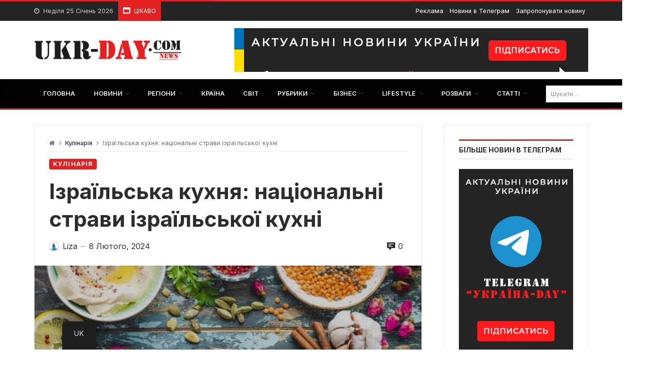

--- FILE ---
content_type: text/html; charset=UTF-8
request_url: https://ukr-day.com/israeli-cuisine-national-dishes-of-israeli-cuisine/
body_size: 43864
content:
<!doctype html>
<html lang="uk">
<head>
	<link rel="profile" href="//gmpg.org/xfn/11" />
	<link rel='dns-prefetch' href='//fonts.googleapis.com' />
	<link rel="preconnect" href="https://fonts.gstatic.com/" />
	<link rel="preconnect" href="https://fonts.gstatic.com/" crossorigin />
	<meta charset="UTF-8">
		<meta http-equiv="X-UA-Compatible" content="IE=edge,chrome=1">
	<meta name="viewport" content="width=device-width, initial-scale=1">
		<meta property="og:title" content="Ізраїльська кухня: національні страви ізраїльської кухні">
	<meta property="og:description" content="Ізраїльська кухня: національні страви ізраїльської кухні">
	<meta property="og:type" content="article">
	<meta property="og:url" content="https://ukr-day.com/israeli-cuisine-national-dishes-of-israeli-cuisine/">
	<meta property="og:image" content="https://ukr-day.com/wp-content/uploads/2024/02/izrailska-kyhnia.jpg">
	<meta name="twitter:card" content="summary_large_image">
	<meta name="twitter:title" content="Ізраїльська кухня: національні страви ізраїльської кухні">
	<meta name="twitter:description" content="Ізраїльська кухня: національні страви ізраїльської кухні">
	<meta name="twitter:image" content="https://ukr-day.com/wp-content/uploads/2024/02/izrailska-kyhnia.jpg">
		<meta name='robots' content='index, follow, max-image-preview:large, max-snippet:-1, max-video-preview:-1' />

	<!-- This site is optimized with the Yoast SEO plugin v21.5 - https://yoast.com/wordpress/plugins/seo/ -->
	<title>Ізраїльська кухня: особливості та популярні страви - Ukr-Day</title>
	<meta name="description" content="Ізраїльська кухня та її унікальність. Традиційні національні страви ізраїльської кухні. Характерні продукти та спеції. Рецепти страв Ізраїлю." />
	<link rel="canonical" href="https://ukr-day.com/israeli-cuisine-national-dishes-of-israeli-cuisine/" />
	<meta property="og:locale" content="uk_UA" />
	<meta property="og:type" content="article" />
	<meta property="og:title" content="Ізраїльська кухня: особливості та популярні страви - Ukr-Day" />
	<meta property="og:description" content="Ізраїльська кухня та її унікальність. Традиційні національні страви ізраїльської кухні. Характерні продукти та спеції. Рецепти страв Ізраїлю." />
	<meta property="og:url" content="https://ukr-day.com/israeli-cuisine-national-dishes-of-israeli-cuisine/" />
	<meta property="og:site_name" content="Укр-Day" />
	<meta property="article:published_time" content="2024-02-08T21:10:28+00:00" />
	<meta property="article:modified_time" content="2024-02-08T21:34:06+00:00" />
	<meta property="og:image" content="https://ukr-day.com/wp-content/uploads/2024/02/izrailska-kyhnia.jpg" />
	<meta property="og:image:width" content="512" />
	<meta property="og:image:height" content="366" />
	<meta property="og:image:type" content="image/jpeg" />
	<meta name="author" content="liza" />
	<meta name="twitter:card" content="summary_large_image" />
	<meta name="twitter:label1" content="Написано" />
	<meta name="twitter:data1" content="liza" />
	<meta name="twitter:label2" content="Прибл. час читання" />
	<meta name="twitter:data2" content="6 хвилин" />
	<script type="application/ld+json" class="yoast-schema-graph">{"@context":"https://schema.org","@graph":[{"@type":"WebPage","@id":"https://ukr-day.com/israeli-cuisine-national-dishes-of-israeli-cuisine/","url":"https://ukr-day.com/israeli-cuisine-national-dishes-of-israeli-cuisine/","name":"Ізраїльська кухня: особливості та популярні страви - Ukr-Day","isPartOf":{"@id":"https://ukr-day.com/#website"},"primaryImageOfPage":{"@id":"https://ukr-day.com/israeli-cuisine-national-dishes-of-israeli-cuisine/#primaryimage"},"image":{"@id":"https://ukr-day.com/israeli-cuisine-national-dishes-of-israeli-cuisine/#primaryimage"},"thumbnailUrl":"https://ukr-day.com/wp-content/uploads/2024/02/izrailska-kyhnia.jpg","datePublished":"2024-02-08T21:10:28+00:00","dateModified":"2024-02-08T21:34:06+00:00","author":{"@id":"https://ukr-day.com/#/schema/person/77704537dce721aabc82bf97a599cb8f"},"description":"Ізраїльська кухня та її унікальність. Традиційні національні страви ізраїльської кухні. Характерні продукти та спеції. Рецепти страв Ізраїлю.","breadcrumb":{"@id":"https://ukr-day.com/israeli-cuisine-national-dishes-of-israeli-cuisine/#breadcrumb"},"inLanguage":"uk","potentialAction":[{"@type":"ReadAction","target":["https://ukr-day.com/israeli-cuisine-national-dishes-of-israeli-cuisine/"]}]},{"@type":"ImageObject","inLanguage":"uk","@id":"https://ukr-day.com/israeli-cuisine-national-dishes-of-israeli-cuisine/#primaryimage","url":"https://ukr-day.com/wp-content/uploads/2024/02/izrailska-kyhnia.jpg","contentUrl":"https://ukr-day.com/wp-content/uploads/2024/02/izrailska-kyhnia.jpg","width":512,"height":366,"caption":"Ізраїльська кухня: традиційні страви."},{"@type":"BreadcrumbList","@id":"https://ukr-day.com/israeli-cuisine-national-dishes-of-israeli-cuisine/#breadcrumb","itemListElement":[{"@type":"ListItem","position":1,"name":"Головна","item":"https://ukr-day.com/"},{"@type":"ListItem","position":2,"name":"Ізраїльська кухня: національні страви ізраїльської кухні"}]},{"@type":"WebSite","@id":"https://ukr-day.com/#website","url":"https://ukr-day.com/","name":"Укр-Day","description":"україна","potentialAction":[{"@type":"SearchAction","target":{"@type":"EntryPoint","urlTemplate":"https://ukr-day.com/?s={search_term_string}"},"query-input":"required name=search_term_string"}],"inLanguage":"uk"},{"@type":"Person","@id":"https://ukr-day.com/#/schema/person/77704537dce721aabc82bf97a599cb8f","name":"liza","image":{"@type":"ImageObject","inLanguage":"uk","@id":"https://ukr-day.com/#/schema/person/image/","url":"https://secure.gravatar.com/avatar/5d01c25e416eb9d08e2eb4658bc1d93f02ba665137379269d595e8aacdb72bd4?s=96&d=robohash&r=g","contentUrl":"https://secure.gravatar.com/avatar/5d01c25e416eb9d08e2eb4658bc1d93f02ba665137379269d595e8aacdb72bd4?s=96&d=robohash&r=g","caption":"liza"},"url":"https://ukr-day.com/author/liza/"}]}</script>
	<!-- / Yoast SEO plugin. -->


<link rel='dns-prefetch' href='//fonts.googleapis.com' />
<link rel="alternate" type="application/rss+xml" title="Укр-Day &raquo; стрічка" href="https://ukr-day.com/feed/" />
<link rel="alternate" type="application/rss+xml" title="Укр-Day &raquo; Канал коментарів" href="https://ukr-day.com/comments/feed/" />
<link rel="alternate" type="application/rss+xml" title="Укр-Day &raquo; Ізраїльська кухня: національні страви ізраїльської кухні Канал коментарів" href="https://ukr-day.com/israeli-cuisine-national-dishes-of-israeli-cuisine/feed/" />
<link rel="alternate" title="oEmbed (JSON)" type="application/json+oembed" href="https://ukr-day.com/wp-json/oembed/1.0/embed?url=https%3A%2F%2Fukr-day.com%2Fisraeli-cuisine-national-dishes-of-israeli-cuisine%2F" />
<link rel="alternate" title="oEmbed (XML)" type="text/xml+oembed" href="https://ukr-day.com/wp-json/oembed/1.0/embed?url=https%3A%2F%2Fukr-day.com%2Fisraeli-cuisine-national-dishes-of-israeli-cuisine%2F&#038;format=xml" />
		<!-- This site uses the Google Analytics by MonsterInsights plugin v9.11.1 - Using Analytics tracking - https://www.monsterinsights.com/ -->
							<script src="//www.googletagmanager.com/gtag/js?id=G-X68SFP2SCD"  data-cfasync="false" data-wpfc-render="false" type="text/javascript" async></script>
			<script data-cfasync="false" data-wpfc-render="false" type="text/javascript">
				var mi_version = '9.11.1';
				var mi_track_user = true;
				var mi_no_track_reason = '';
								var MonsterInsightsDefaultLocations = {"page_location":"https:\/\/ukr-day.com\/israeli-cuisine-national-dishes-of-israeli-cuisine\/"};
								if ( typeof MonsterInsightsPrivacyGuardFilter === 'function' ) {
					var MonsterInsightsLocations = (typeof MonsterInsightsExcludeQuery === 'object') ? MonsterInsightsPrivacyGuardFilter( MonsterInsightsExcludeQuery ) : MonsterInsightsPrivacyGuardFilter( MonsterInsightsDefaultLocations );
				} else {
					var MonsterInsightsLocations = (typeof MonsterInsightsExcludeQuery === 'object') ? MonsterInsightsExcludeQuery : MonsterInsightsDefaultLocations;
				}

								var disableStrs = [
										'ga-disable-G-X68SFP2SCD',
									];

				/* Function to detect opted out users */
				function __gtagTrackerIsOptedOut() {
					for (var index = 0; index < disableStrs.length; index++) {
						if (document.cookie.indexOf(disableStrs[index] + '=true') > -1) {
							return true;
						}
					}

					return false;
				}

				/* Disable tracking if the opt-out cookie exists. */
				if (__gtagTrackerIsOptedOut()) {
					for (var index = 0; index < disableStrs.length; index++) {
						window[disableStrs[index]] = true;
					}
				}

				/* Opt-out function */
				function __gtagTrackerOptout() {
					for (var index = 0; index < disableStrs.length; index++) {
						document.cookie = disableStrs[index] + '=true; expires=Thu, 31 Dec 2099 23:59:59 UTC; path=/';
						window[disableStrs[index]] = true;
					}
				}

				if ('undefined' === typeof gaOptout) {
					function gaOptout() {
						__gtagTrackerOptout();
					}
				}
								window.dataLayer = window.dataLayer || [];

				window.MonsterInsightsDualTracker = {
					helpers: {},
					trackers: {},
				};
				if (mi_track_user) {
					function __gtagDataLayer() {
						dataLayer.push(arguments);
					}

					function __gtagTracker(type, name, parameters) {
						if (!parameters) {
							parameters = {};
						}

						if (parameters.send_to) {
							__gtagDataLayer.apply(null, arguments);
							return;
						}

						if (type === 'event') {
														parameters.send_to = monsterinsights_frontend.v4_id;
							var hookName = name;
							if (typeof parameters['event_category'] !== 'undefined') {
								hookName = parameters['event_category'] + ':' + name;
							}

							if (typeof MonsterInsightsDualTracker.trackers[hookName] !== 'undefined') {
								MonsterInsightsDualTracker.trackers[hookName](parameters);
							} else {
								__gtagDataLayer('event', name, parameters);
							}
							
						} else {
							__gtagDataLayer.apply(null, arguments);
						}
					}

					__gtagTracker('js', new Date());
					__gtagTracker('set', {
						'developer_id.dZGIzZG': true,
											});
					if ( MonsterInsightsLocations.page_location ) {
						__gtagTracker('set', MonsterInsightsLocations);
					}
										__gtagTracker('config', 'G-X68SFP2SCD', {"forceSSL":"true","link_attribution":"true"} );
										window.gtag = __gtagTracker;										(function () {
						/* https://developers.google.com/analytics/devguides/collection/analyticsjs/ */
						/* ga and __gaTracker compatibility shim. */
						var noopfn = function () {
							return null;
						};
						var newtracker = function () {
							return new Tracker();
						};
						var Tracker = function () {
							return null;
						};
						var p = Tracker.prototype;
						p.get = noopfn;
						p.set = noopfn;
						p.send = function () {
							var args = Array.prototype.slice.call(arguments);
							args.unshift('send');
							__gaTracker.apply(null, args);
						};
						var __gaTracker = function () {
							var len = arguments.length;
							if (len === 0) {
								return;
							}
							var f = arguments[len - 1];
							if (typeof f !== 'object' || f === null || typeof f.hitCallback !== 'function') {
								if ('send' === arguments[0]) {
									var hitConverted, hitObject = false, action;
									if ('event' === arguments[1]) {
										if ('undefined' !== typeof arguments[3]) {
											hitObject = {
												'eventAction': arguments[3],
												'eventCategory': arguments[2],
												'eventLabel': arguments[4],
												'value': arguments[5] ? arguments[5] : 1,
											}
										}
									}
									if ('pageview' === arguments[1]) {
										if ('undefined' !== typeof arguments[2]) {
											hitObject = {
												'eventAction': 'page_view',
												'page_path': arguments[2],
											}
										}
									}
									if (typeof arguments[2] === 'object') {
										hitObject = arguments[2];
									}
									if (typeof arguments[5] === 'object') {
										Object.assign(hitObject, arguments[5]);
									}
									if ('undefined' !== typeof arguments[1].hitType) {
										hitObject = arguments[1];
										if ('pageview' === hitObject.hitType) {
											hitObject.eventAction = 'page_view';
										}
									}
									if (hitObject) {
										action = 'timing' === arguments[1].hitType ? 'timing_complete' : hitObject.eventAction;
										hitConverted = mapArgs(hitObject);
										__gtagTracker('event', action, hitConverted);
									}
								}
								return;
							}

							function mapArgs(args) {
								var arg, hit = {};
								var gaMap = {
									'eventCategory': 'event_category',
									'eventAction': 'event_action',
									'eventLabel': 'event_label',
									'eventValue': 'event_value',
									'nonInteraction': 'non_interaction',
									'timingCategory': 'event_category',
									'timingVar': 'name',
									'timingValue': 'value',
									'timingLabel': 'event_label',
									'page': 'page_path',
									'location': 'page_location',
									'title': 'page_title',
									'referrer' : 'page_referrer',
								};
								for (arg in args) {
																		if (!(!args.hasOwnProperty(arg) || !gaMap.hasOwnProperty(arg))) {
										hit[gaMap[arg]] = args[arg];
									} else {
										hit[arg] = args[arg];
									}
								}
								return hit;
							}

							try {
								f.hitCallback();
							} catch (ex) {
							}
						};
						__gaTracker.create = newtracker;
						__gaTracker.getByName = newtracker;
						__gaTracker.getAll = function () {
							return [];
						};
						__gaTracker.remove = noopfn;
						__gaTracker.loaded = true;
						window['__gaTracker'] = __gaTracker;
					})();
									} else {
										console.log("");
					(function () {
						function __gtagTracker() {
							return null;
						}

						window['__gtagTracker'] = __gtagTracker;
						window['gtag'] = __gtagTracker;
					})();
									}
			</script>
							<!-- / Google Analytics by MonsterInsights -->
		<style id='wp-img-auto-sizes-contain-inline-css' type='text/css'>
img:is([sizes=auto i],[sizes^="auto," i]){contain-intrinsic-size:3000px 1500px}
/*# sourceURL=wp-img-auto-sizes-contain-inline-css */
</style>

<link rel='stylesheet' id='merimag-skin-dynamic-css-css' href='https://ukr-day.com/wp-content/themes/merimag/assets/css/dynamic.css?ver=6.1.8' type='text/css' media='all' />
<style id='merimag-skin-dynamic-css-inline-css' type='text/css'>
body.site-body {
        background-color: #ffffff;
    }body.site-body .merimag-site-header, body.site-body .merimag-site-footer {
            background: #fff;
        }body.site-body .merimag-site-header, body.site-body .merimag-site-header, body.site-body .merimag-site-footer body.site-body .merimag-site-footer .marged-infos, body.site-body .merimag-site-header, body.site-body .merimag-site-footer .content-background, body.site-body .merimag-site-header, body.site-body .merimag-site-footer .sub-menu, body.site-body .merimag-site-header, body.site-body .merimag-site-footer .mega-menu, body.site-body .merimag-site-header, body.site-body .merimag-site-footer .flexMenu-popup { background-color: #fff } body.site-body .merimag-site-header, body.site-body .merimag-site-header, body.site-body .merimag-site-footer body.site-body .merimag-site-footer .merimag-box-filter.vertical-tabs ul.merimag-block-filters li.ui-state-active { border-right-color: #fff } body.site-body .merimag-site-footer {
            background: #fff;
        }body.site-body .merimag-site-footer .marged-infos, body.site-body .merimag-site-footer .content-background, body.site-body .merimag-site-footer .sub-menu, body.site-body .merimag-site-footer .mega-menu, body.site-body .merimag-site-footer .flexMenu-popup { background-color: #fff } body.site-body .merimag-site-footer .merimag-box-filter.vertical-tabs ul.merimag-block-filters li.ui-state-active { border-right-color: #fff } body.site-body .merimag-block-separator, body.site-body .merimag-divider-container, body.site-body .woocommerce form fieldset, body.site-body .coupon, body.site-body .comment-list ol, body.site-body .merimag-odd-column .merimag-block-infos-left-right-classic, body.site-body .merimag-even-column .merimag-block-infos-left-right-classic, body.site-body .merimag-block.border-block, body.site-body .merimag-block.border-block, body.site-body .merimag-header-content, body.site-body li.mega-menu-col > a, body.site-body .general-border-color, body.site-body.general-border-color, body.site-body.woocommerce-account .woocommerce, body.site-body .wp-subscribe-wrap input.email-field, body.site-body .wp-subscribe-wrap input.name-field, body.site-body .single-product .cart, body.site-body .page-numbers, body.site-body .gallery-item figcaption, body.site-body .merimag-page-link, body.site-body ul.page-numbers.page-numbers li>a, body.site-body , body.site-body ul.page-numbers.page-numbers li>span, body.site-body .post-page-numbers, body.site-body .entry-summary .cart, body.site-body div.product .woocommerce-product-gallery, body.site-body .products .woocommerce-LoopProduct-link, body.site-body .products .product-category > a, body.site-body .site-content-area-style, body.site-body .merimag-read-more, body.site-body .merimag-pagination-button, body.site-body .woocommerce-pagination, body.site-body .woocommerce-columns--addresses .woocommerce-column--1, body.site-body .woocommerce-columns--addresses .woocommerce-column--2, body.site-body .merimag-sidebar-content > .merimag-mobile-menu-social, body.site-body .merimag-mobile-header-content:not(.stacked-icons) .merimag-mobile-menu-opener, body.site-body .wc-tabs, body.site-body .merimag-pagination-buttons.numeric-pagination, body.site-body .comment_container, body.site-body .horizontal-menu .menu-item-content, body.site-body .merimag-contact-infos-shortcode-default .merimag-contact-item, body.site-body #bbpress-forums fieldset.bbp-form, body.site-body #bbpress-forums ul.bbp-forums, body.site-body #bbpress-forums ul.bbp-lead-topic, body.site-body #bbpress-forums ul.bbp-replies, body.site-body #bbpress-forums ul.bbp-search-results, body.site-body #bbpress-forums ul.bbp-topics, body.site-body #bbpress-forums li.bbp-footer, body.site-body #bbpress-forums li.bbp-header, body.site-body .bbp-replies .bbp-reply-author, body.site-body #bbpress-forums li.bbp-body ul.forum, body.site-body #bbpress-forums li.bbp-body ul.topic, body.site-body .site-content-area-style, body.site-body .merimag-site-content.content .cart-collaterals .cart_totals, body.site-body .merimag-site-content.content .cart-collaterals .coupon, body.site-body .merimag-box-filter.vertical-tabs .merimag-box-filter-panel, body.site-body .vertical-menu .menu .mega-menu-row > .menu-item > a, body.site-body .horizontal-menu .menu > li > .sub-menu, body.site-body .merimag-mobile-menu-sidebar .flex-menu .menu, body.site-body .sidebar-widget:not(.ignore-general-style), body.site-body.rtl .merimag-box-filter.vertical-tabs .merimag-box-filter-panel { border-color: rgba(0,0,0,0.1) } body.site-body .general-border-top-color, body.site-body tfoot td, body.site-body tbody th, body.site-body tfoot th, body.site-body .merimag-box-filter.vertical-tabs ul.merimag-block-filters li.ui-state-active { border-top-color: rgba(0,0,0,0.1) } body.site-body .general-border-bottom-color, body.site-body table td, body.site-body table th, body.site-body .merimag-box-filter.vertical-tabs ul.merimag-block-filters li.ui-state-active { border-bottom-color: rgba(0,0,0,0.1) } body.site-body .general-border-left-color { border-left-color: rgba(0,0,0,0.1) } body.site-body .general-border-right-color { border-right-color: rgba(0,0,0,0.1) } body.site-body   { color: #6d6d6d } body.site-body .text-color-background { background-color: #6d6d6d } body.site-body .wp-subscribe-loader path { fill: #6d6d6d } body.site-body a, body.site-body a:active, body.site-body h1, body.site-body h2, body.site-body h3, body.site-body h4, body.site-body h5, body.site-body h6, body.site-body label, body.site-body .links-color, body.site-body .block-title-wrapper { color: #2d2d2d } body.site-body label, body.site-body .links-border-color { border-color: #2d2d2d } body.site-body .links-color-background { background-color: #2d2d2d } body.site-body a:focus, body.site-body a:hover, body.site-body .merimag-menu-social a:hover span, body.site-body .links-color:hover, body.site-body li.active-menu-item > a, body.site-body .merimag-block:hover a.title-display { color: #e32121 } body.site-body li.active-menu-item > a, body.site-body .links-border-color:hover { border-color: #e32121 } body.site-body .links-hover-color-background { background-color: #e32121 } body.site-body .marged-infos, body.site-body .content-background, body.site-body .sub-menu, body.site-body .mega-menu, body.site-body .flexMenu-popup { background-color: #ffffff } body.site-body .merimag-box-filter.vertical-tabs ul.merimag-block-filters li.ui-state-active { border-right-color: #ffffff } body.site-body .merimag-site-footer {
        background-color: #242424;
    }body.site-body .merimag-site-footer .merimag-block-separator, body.site-body .merimag-site-footer .merimag-divider-container, body.site-body .merimag-site-footer .woocommerce form fieldset, body.site-body .merimag-site-footer .coupon, body.site-body .merimag-site-footer .comment-list ol, body.site-body .merimag-site-footer .merimag-odd-column .merimag-block-infos-left-right-classic, body.site-body .merimag-site-footer .merimag-even-column .merimag-block-infos-left-right-classic, body.site-body .merimag-site-footer .merimag-block.border-block, body.site-body .merimag-site-footer .merimag-block.border-block, body.site-body .merimag-site-footer .merimag-header-content, body.site-body .merimag-site-footer li.mega-menu-col > a, body.site-body .merimag-site-footer .general-border-color, body.site-body .merimag-site-footer.general-border-color, body.site-body .merimag-site-footer.woocommerce-account .woocommerce, body.site-body .merimag-site-footer .wp-subscribe-wrap input.email-field, body.site-body .merimag-site-footer .wp-subscribe-wrap input.name-field, body.site-body .merimag-site-footer .single-product .cart, body.site-body .merimag-site-footer .page-numbers, body.site-body .merimag-site-footer .gallery-item figcaption, body.site-body .merimag-site-footer .merimag-page-link, body.site-body .merimag-site-footer ul.page-numbers.page-numbers li>a, body.site-body .merimag-site-footer , body.site-body .merimag-site-footer ul.page-numbers.page-numbers li>span, body.site-body .merimag-site-footer .post-page-numbers, body.site-body .merimag-site-footer .entry-summary .cart, body.site-body .merimag-site-footer div.product .woocommerce-product-gallery, body.site-body .merimag-site-footer .products .woocommerce-LoopProduct-link, body.site-body .merimag-site-footer .products .product-category > a, body.site-body .merimag-site-footer .site-content-area-style, body.site-body .merimag-site-footer .merimag-read-more, body.site-body .merimag-site-footer .merimag-pagination-button, body.site-body .merimag-site-footer .woocommerce-pagination, body.site-body .merimag-site-footer .woocommerce-columns--addresses .woocommerce-column--1, body.site-body .merimag-site-footer .woocommerce-columns--addresses .woocommerce-column--2, body.site-body .merimag-site-footer .merimag-sidebar-content > .merimag-mobile-menu-social, body.site-body .merimag-site-footer .merimag-mobile-header-content:not(.stacked-icons) .merimag-mobile-menu-opener, body.site-body .merimag-site-footer .wc-tabs, body.site-body .merimag-site-footer .merimag-pagination-buttons.numeric-pagination, body.site-body .merimag-site-footer .comment_container, body.site-body .merimag-site-footer .horizontal-menu .menu-item-content, body.site-body .merimag-site-footer .merimag-contact-infos-shortcode-default .merimag-contact-item, body.site-body .merimag-site-footer #bbpress-forums fieldset.bbp-form, body.site-body .merimag-site-footer #bbpress-forums ul.bbp-forums, body.site-body .merimag-site-footer #bbpress-forums ul.bbp-lead-topic, body.site-body .merimag-site-footer #bbpress-forums ul.bbp-replies, body.site-body .merimag-site-footer #bbpress-forums ul.bbp-search-results, body.site-body .merimag-site-footer #bbpress-forums ul.bbp-topics, body.site-body .merimag-site-footer #bbpress-forums li.bbp-footer, body.site-body .merimag-site-footer #bbpress-forums li.bbp-header, body.site-body .merimag-site-footer .bbp-replies .bbp-reply-author, body.site-body .merimag-site-footer #bbpress-forums li.bbp-body ul.forum, body.site-body .merimag-site-footer #bbpress-forums li.bbp-body ul.topic, body.site-body .merimag-site-footer .site-content-area-style, body.site-body .merimag-site-footer .merimag-site-content.content .cart-collaterals .cart_totals, body.site-body .merimag-site-footer .merimag-site-content.content .cart-collaterals .coupon, body.site-body .merimag-site-footer .merimag-box-filter.vertical-tabs .merimag-box-filter-panel, body.site-body .merimag-site-footer .vertical-menu .menu .mega-menu-row > .menu-item > a, body.site-body .merimag-site-footer .horizontal-menu .menu > li > .sub-menu, body.site-body .merimag-site-footer .merimag-mobile-menu-sidebar .flex-menu .menu, body.site-body .merimag-site-footer .sidebar-widget:not(.ignore-general-style), body.site-body .merimag-site-footer.rtl .merimag-box-filter.vertical-tabs .merimag-box-filter-panel { border-color: rgba(255,255,255,0.1) } body.site-body .merimag-site-footer .general-border-top-color, body.site-body .merimag-site-footer tfoot td, body.site-body .merimag-site-footer tbody th, body.site-body .merimag-site-footer tfoot th, body.site-body .merimag-site-footer .merimag-box-filter.vertical-tabs ul.merimag-block-filters li.ui-state-active { border-top-color: rgba(255,255,255,0.1) } body.site-body .merimag-site-footer .general-border-bottom-color, body.site-body .merimag-site-footer table td, body.site-body .merimag-site-footer table th, body.site-body .merimag-site-footer .merimag-box-filter.vertical-tabs ul.merimag-block-filters li.ui-state-active { border-bottom-color: rgba(255,255,255,0.1) } body.site-body .merimag-site-footer .general-border-left-color { border-left-color: rgba(255,255,255,0.1) } body.site-body .merimag-site-footer .general-border-right-color { border-right-color: rgba(255,255,255,0.1) } body.site-body .merimag-site-footer   { color: #ccc } body.site-body .merimag-site-footer .text-color-background { background-color: #ccc } body.site-body .merimag-site-footer .wp-subscribe-loader path { fill: #ccc } body.site-body .merimag-site-footer a, body.site-body .merimag-site-footer a:active, body.site-body .merimag-site-footer h1, body.site-body .merimag-site-footer h2, body.site-body .merimag-site-footer h3, body.site-body .merimag-site-footer h4, body.site-body .merimag-site-footer h5, body.site-body .merimag-site-footer h6, body.site-body .merimag-site-footer label, body.site-body .merimag-site-footer .links-color, body.site-body .merimag-site-footer .block-title-wrapper { color: #fff } body.site-body .merimag-site-footer label, body.site-body .merimag-site-footer .links-border-color { border-color: #fff } body.site-body .merimag-site-footer .links-color-background { background-color: #fff } body.site-body .merimag-site-footer .marged-infos, body.site-body .merimag-site-footer .content-background, body.site-body .merimag-site-footer .sub-menu, body.site-body .merimag-site-footer .mega-menu, body.site-body .merimag-site-footer .flexMenu-popup { background-color: #242424 } body.site-body .merimag-site-footer .merimag-box-filter.vertical-tabs ul.merimag-block-filters li.ui-state-active { border-right-color: #242424 } body.site-body .merimag-top-navigation {
        background-color: #242424;
    }body.site-body .merimag-top-navigation .merimag-block-separator, body.site-body .merimag-top-navigation .merimag-divider-container, body.site-body .merimag-top-navigation .woocommerce form fieldset, body.site-body .merimag-top-navigation .coupon, body.site-body .merimag-top-navigation .comment-list ol, body.site-body .merimag-top-navigation .merimag-odd-column .merimag-block-infos-left-right-classic, body.site-body .merimag-top-navigation .merimag-even-column .merimag-block-infos-left-right-classic, body.site-body .merimag-top-navigation .merimag-block.border-block, body.site-body .merimag-top-navigation .merimag-block.border-block, body.site-body .merimag-top-navigation .merimag-header-content, body.site-body .merimag-top-navigation li.mega-menu-col > a, body.site-body .merimag-top-navigation .general-border-color, body.site-body .merimag-top-navigation.general-border-color, body.site-body .merimag-top-navigation.woocommerce-account .woocommerce, body.site-body .merimag-top-navigation .wp-subscribe-wrap input.email-field, body.site-body .merimag-top-navigation .wp-subscribe-wrap input.name-field, body.site-body .merimag-top-navigation .single-product .cart, body.site-body .merimag-top-navigation .page-numbers, body.site-body .merimag-top-navigation .gallery-item figcaption, body.site-body .merimag-top-navigation .merimag-page-link, body.site-body .merimag-top-navigation ul.page-numbers.page-numbers li>a, body.site-body .merimag-top-navigation , body.site-body .merimag-top-navigation ul.page-numbers.page-numbers li>span, body.site-body .merimag-top-navigation .post-page-numbers, body.site-body .merimag-top-navigation .entry-summary .cart, body.site-body .merimag-top-navigation div.product .woocommerce-product-gallery, body.site-body .merimag-top-navigation .products .woocommerce-LoopProduct-link, body.site-body .merimag-top-navigation .products .product-category > a, body.site-body .merimag-top-navigation .site-content-area-style, body.site-body .merimag-top-navigation .merimag-read-more, body.site-body .merimag-top-navigation .merimag-pagination-button, body.site-body .merimag-top-navigation .woocommerce-pagination, body.site-body .merimag-top-navigation .woocommerce-columns--addresses .woocommerce-column--1, body.site-body .merimag-top-navigation .woocommerce-columns--addresses .woocommerce-column--2, body.site-body .merimag-top-navigation .merimag-sidebar-content > .merimag-mobile-menu-social, body.site-body .merimag-top-navigation .merimag-mobile-header-content:not(.stacked-icons) .merimag-mobile-menu-opener, body.site-body .merimag-top-navigation .wc-tabs, body.site-body .merimag-top-navigation .merimag-pagination-buttons.numeric-pagination, body.site-body .merimag-top-navigation .comment_container, body.site-body .merimag-top-navigation .horizontal-menu .menu-item-content, body.site-body .merimag-top-navigation .merimag-contact-infos-shortcode-default .merimag-contact-item, body.site-body .merimag-top-navigation #bbpress-forums fieldset.bbp-form, body.site-body .merimag-top-navigation #bbpress-forums ul.bbp-forums, body.site-body .merimag-top-navigation #bbpress-forums ul.bbp-lead-topic, body.site-body .merimag-top-navigation #bbpress-forums ul.bbp-replies, body.site-body .merimag-top-navigation #bbpress-forums ul.bbp-search-results, body.site-body .merimag-top-navigation #bbpress-forums ul.bbp-topics, body.site-body .merimag-top-navigation #bbpress-forums li.bbp-footer, body.site-body .merimag-top-navigation #bbpress-forums li.bbp-header, body.site-body .merimag-top-navigation .bbp-replies .bbp-reply-author, body.site-body .merimag-top-navigation #bbpress-forums li.bbp-body ul.forum, body.site-body .merimag-top-navigation #bbpress-forums li.bbp-body ul.topic, body.site-body .merimag-top-navigation .site-content-area-style, body.site-body .merimag-top-navigation .merimag-site-content.content .cart-collaterals .cart_totals, body.site-body .merimag-top-navigation .merimag-site-content.content .cart-collaterals .coupon, body.site-body .merimag-top-navigation .merimag-box-filter.vertical-tabs .merimag-box-filter-panel, body.site-body .merimag-top-navigation .vertical-menu .menu .mega-menu-row > .menu-item > a, body.site-body .merimag-top-navigation .horizontal-menu .menu > li > .sub-menu, body.site-body .merimag-top-navigation .merimag-mobile-menu-sidebar .flex-menu .menu, body.site-body .merimag-top-navigation .sidebar-widget:not(.ignore-general-style), body.site-body .merimag-top-navigation.rtl .merimag-box-filter.vertical-tabs .merimag-box-filter-panel { border-color: rgba(255,255,255,0.1) } body.site-body .merimag-top-navigation .general-border-top-color, body.site-body .merimag-top-navigation tfoot td, body.site-body .merimag-top-navigation tbody th, body.site-body .merimag-top-navigation tfoot th, body.site-body .merimag-top-navigation .merimag-box-filter.vertical-tabs ul.merimag-block-filters li.ui-state-active { border-top-color: rgba(255,255,255,0.1) } body.site-body .merimag-top-navigation .general-border-bottom-color, body.site-body .merimag-top-navigation table td, body.site-body .merimag-top-navigation table th, body.site-body .merimag-top-navigation .merimag-box-filter.vertical-tabs ul.merimag-block-filters li.ui-state-active { border-bottom-color: rgba(255,255,255,0.1) } body.site-body .merimag-top-navigation .general-border-left-color { border-left-color: rgba(255,255,255,0.1) } body.site-body .merimag-top-navigation .general-border-right-color { border-right-color: rgba(255,255,255,0.1) } body.site-body .merimag-top-navigation   { color: #ccc } body.site-body .merimag-top-navigation .text-color-background { background-color: #ccc } body.site-body .merimag-top-navigation .wp-subscribe-loader path { fill: #ccc } body.site-body .merimag-top-navigation a, body.site-body .merimag-top-navigation a:active, body.site-body .merimag-top-navigation h1, body.site-body .merimag-top-navigation h2, body.site-body .merimag-top-navigation h3, body.site-body .merimag-top-navigation h4, body.site-body .merimag-top-navigation h5, body.site-body .merimag-top-navigation h6, body.site-body .merimag-top-navigation label, body.site-body .merimag-top-navigation .links-color, body.site-body .merimag-top-navigation .block-title-wrapper { color: #fff } body.site-body .merimag-top-navigation label, body.site-body .merimag-top-navigation .links-border-color { border-color: #fff } body.site-body .merimag-top-navigation .links-color-background { background-color: #fff } body.site-body .merimag-top-navigation .marged-infos, body.site-body .merimag-top-navigation .content-background, body.site-body .merimag-top-navigation .sub-menu, body.site-body .merimag-top-navigation .mega-menu, body.site-body .merimag-top-navigation .flexMenu-popup { background-color: #242424 } body.site-body .merimag-top-navigation .merimag-box-filter.vertical-tabs ul.merimag-block-filters li.ui-state-active { border-right-color: #242424 } body.site-body .merimag-main-navigation-background {
        background-color: #ffffff;
    }body.site-body .merimag-main-navigation-background .merimag-block-separator, body.site-body .merimag-main-navigation-background .merimag-divider-container, body.site-body .merimag-main-navigation-background .woocommerce form fieldset, body.site-body .merimag-main-navigation-background .coupon, body.site-body .merimag-main-navigation-background .comment-list ol, body.site-body .merimag-main-navigation-background .merimag-odd-column .merimag-block-infos-left-right-classic, body.site-body .merimag-main-navigation-background .merimag-even-column .merimag-block-infos-left-right-classic, body.site-body .merimag-main-navigation-background .merimag-block.border-block, body.site-body .merimag-main-navigation-background .merimag-block.border-block, body.site-body .merimag-main-navigation-background .merimag-header-content, body.site-body .merimag-main-navigation-background li.mega-menu-col > a, body.site-body .merimag-main-navigation-background .general-border-color, body.site-body .merimag-main-navigation-background.general-border-color, body.site-body .merimag-main-navigation-background.woocommerce-account .woocommerce, body.site-body .merimag-main-navigation-background .wp-subscribe-wrap input.email-field, body.site-body .merimag-main-navigation-background .wp-subscribe-wrap input.name-field, body.site-body .merimag-main-navigation-background .single-product .cart, body.site-body .merimag-main-navigation-background .page-numbers, body.site-body .merimag-main-navigation-background .gallery-item figcaption, body.site-body .merimag-main-navigation-background .merimag-page-link, body.site-body .merimag-main-navigation-background ul.page-numbers.page-numbers li>a, body.site-body .merimag-main-navigation-background , body.site-body .merimag-main-navigation-background ul.page-numbers.page-numbers li>span, body.site-body .merimag-main-navigation-background .post-page-numbers, body.site-body .merimag-main-navigation-background .entry-summary .cart, body.site-body .merimag-main-navigation-background div.product .woocommerce-product-gallery, body.site-body .merimag-main-navigation-background .products .woocommerce-LoopProduct-link, body.site-body .merimag-main-navigation-background .products .product-category > a, body.site-body .merimag-main-navigation-background .site-content-area-style, body.site-body .merimag-main-navigation-background .merimag-read-more, body.site-body .merimag-main-navigation-background .merimag-pagination-button, body.site-body .merimag-main-navigation-background .woocommerce-pagination, body.site-body .merimag-main-navigation-background .woocommerce-columns--addresses .woocommerce-column--1, body.site-body .merimag-main-navigation-background .woocommerce-columns--addresses .woocommerce-column--2, body.site-body .merimag-main-navigation-background .merimag-sidebar-content > .merimag-mobile-menu-social, body.site-body .merimag-main-navigation-background .merimag-mobile-header-content:not(.stacked-icons) .merimag-mobile-menu-opener, body.site-body .merimag-main-navigation-background .wc-tabs, body.site-body .merimag-main-navigation-background .merimag-pagination-buttons.numeric-pagination, body.site-body .merimag-main-navigation-background .comment_container, body.site-body .merimag-main-navigation-background .horizontal-menu .menu-item-content, body.site-body .merimag-main-navigation-background .merimag-contact-infos-shortcode-default .merimag-contact-item, body.site-body .merimag-main-navigation-background #bbpress-forums fieldset.bbp-form, body.site-body .merimag-main-navigation-background #bbpress-forums ul.bbp-forums, body.site-body .merimag-main-navigation-background #bbpress-forums ul.bbp-lead-topic, body.site-body .merimag-main-navigation-background #bbpress-forums ul.bbp-replies, body.site-body .merimag-main-navigation-background #bbpress-forums ul.bbp-search-results, body.site-body .merimag-main-navigation-background #bbpress-forums ul.bbp-topics, body.site-body .merimag-main-navigation-background #bbpress-forums li.bbp-footer, body.site-body .merimag-main-navigation-background #bbpress-forums li.bbp-header, body.site-body .merimag-main-navigation-background .bbp-replies .bbp-reply-author, body.site-body .merimag-main-navigation-background #bbpress-forums li.bbp-body ul.forum, body.site-body .merimag-main-navigation-background #bbpress-forums li.bbp-body ul.topic, body.site-body .merimag-main-navigation-background .site-content-area-style, body.site-body .merimag-main-navigation-background .merimag-site-content.content .cart-collaterals .cart_totals, body.site-body .merimag-main-navigation-background .merimag-site-content.content .cart-collaterals .coupon, body.site-body .merimag-main-navigation-background .merimag-box-filter.vertical-tabs .merimag-box-filter-panel, body.site-body .merimag-main-navigation-background .vertical-menu .menu .mega-menu-row > .menu-item > a, body.site-body .merimag-main-navigation-background .horizontal-menu .menu > li > .sub-menu, body.site-body .merimag-main-navigation-background .merimag-mobile-menu-sidebar .flex-menu .menu, body.site-body .merimag-main-navigation-background .sidebar-widget:not(.ignore-general-style), body.site-body .merimag-main-navigation-background.rtl .merimag-box-filter.vertical-tabs .merimag-box-filter-panel { border-color: rgba(0,0,0,0.1) } body.site-body .merimag-main-navigation-background .general-border-top-color, body.site-body .merimag-main-navigation-background tfoot td, body.site-body .merimag-main-navigation-background tbody th, body.site-body .merimag-main-navigation-background tfoot th, body.site-body .merimag-main-navigation-background .merimag-box-filter.vertical-tabs ul.merimag-block-filters li.ui-state-active { border-top-color: rgba(0,0,0,0.1) } body.site-body .merimag-main-navigation-background .general-border-bottom-color, body.site-body .merimag-main-navigation-background table td, body.site-body .merimag-main-navigation-background table th, body.site-body .merimag-main-navigation-background .merimag-box-filter.vertical-tabs ul.merimag-block-filters li.ui-state-active { border-bottom-color: rgba(0,0,0,0.1) } body.site-body .merimag-main-navigation-background .general-border-left-color { border-left-color: rgba(0,0,0,0.1) } body.site-body .merimag-main-navigation-background .general-border-right-color { border-right-color: rgba(0,0,0,0.1) } body.site-body .merimag-main-navigation-background   { color: #6d6d6d } body.site-body .merimag-main-navigation-background .text-color-background { background-color: #6d6d6d } body.site-body .merimag-main-navigation-background .wp-subscribe-loader path { fill: #6d6d6d } body.site-body .merimag-main-navigation-background a, body.site-body .merimag-main-navigation-background a:active, body.site-body .merimag-main-navigation-background h1, body.site-body .merimag-main-navigation-background h2, body.site-body .merimag-main-navigation-background h3, body.site-body .merimag-main-navigation-background h4, body.site-body .merimag-main-navigation-background h5, body.site-body .merimag-main-navigation-background h6, body.site-body .merimag-main-navigation-background label, body.site-body .merimag-main-navigation-background .links-color, body.site-body .merimag-main-navigation-background .block-title-wrapper { color: #2d2d2d } body.site-body .merimag-main-navigation-background label, body.site-body .merimag-main-navigation-background .links-border-color { border-color: #2d2d2d } body.site-body .merimag-main-navigation-background .links-color-background { background-color: #2d2d2d } body.site-body .merimag-main-navigation-background .marged-infos, body.site-body .merimag-main-navigation-background .content-background, body.site-body .merimag-main-navigation-background .sub-menu, body.site-body .merimag-main-navigation-background .mega-menu, body.site-body .merimag-main-navigation-background .flexMenu-popup { background-color: #ffffff } body.site-body .merimag-main-navigation-background .merimag-box-filter.vertical-tabs ul.merimag-block-filters li.ui-state-active { border-right-color: #ffffff } body.site-body .merimag-sticky-header {
        background-color: #ffffff;
    }body.site-body .merimag-sticky-header .merimag-block-separator, body.site-body .merimag-sticky-header .merimag-divider-container, body.site-body .merimag-sticky-header .woocommerce form fieldset, body.site-body .merimag-sticky-header .coupon, body.site-body .merimag-sticky-header .comment-list ol, body.site-body .merimag-sticky-header .merimag-odd-column .merimag-block-infos-left-right-classic, body.site-body .merimag-sticky-header .merimag-even-column .merimag-block-infos-left-right-classic, body.site-body .merimag-sticky-header .merimag-block.border-block, body.site-body .merimag-sticky-header .merimag-block.border-block, body.site-body .merimag-sticky-header .merimag-header-content, body.site-body .merimag-sticky-header li.mega-menu-col > a, body.site-body .merimag-sticky-header .general-border-color, body.site-body .merimag-sticky-header.general-border-color, body.site-body .merimag-sticky-header.woocommerce-account .woocommerce, body.site-body .merimag-sticky-header .wp-subscribe-wrap input.email-field, body.site-body .merimag-sticky-header .wp-subscribe-wrap input.name-field, body.site-body .merimag-sticky-header .single-product .cart, body.site-body .merimag-sticky-header .page-numbers, body.site-body .merimag-sticky-header .gallery-item figcaption, body.site-body .merimag-sticky-header .merimag-page-link, body.site-body .merimag-sticky-header ul.page-numbers.page-numbers li>a, body.site-body .merimag-sticky-header , body.site-body .merimag-sticky-header ul.page-numbers.page-numbers li>span, body.site-body .merimag-sticky-header .post-page-numbers, body.site-body .merimag-sticky-header .entry-summary .cart, body.site-body .merimag-sticky-header div.product .woocommerce-product-gallery, body.site-body .merimag-sticky-header .products .woocommerce-LoopProduct-link, body.site-body .merimag-sticky-header .products .product-category > a, body.site-body .merimag-sticky-header .site-content-area-style, body.site-body .merimag-sticky-header .merimag-read-more, body.site-body .merimag-sticky-header .merimag-pagination-button, body.site-body .merimag-sticky-header .woocommerce-pagination, body.site-body .merimag-sticky-header .woocommerce-columns--addresses .woocommerce-column--1, body.site-body .merimag-sticky-header .woocommerce-columns--addresses .woocommerce-column--2, body.site-body .merimag-sticky-header .merimag-sidebar-content > .merimag-mobile-menu-social, body.site-body .merimag-sticky-header .merimag-mobile-header-content:not(.stacked-icons) .merimag-mobile-menu-opener, body.site-body .merimag-sticky-header .wc-tabs, body.site-body .merimag-sticky-header .merimag-pagination-buttons.numeric-pagination, body.site-body .merimag-sticky-header .comment_container, body.site-body .merimag-sticky-header .horizontal-menu .menu-item-content, body.site-body .merimag-sticky-header .merimag-contact-infos-shortcode-default .merimag-contact-item, body.site-body .merimag-sticky-header #bbpress-forums fieldset.bbp-form, body.site-body .merimag-sticky-header #bbpress-forums ul.bbp-forums, body.site-body .merimag-sticky-header #bbpress-forums ul.bbp-lead-topic, body.site-body .merimag-sticky-header #bbpress-forums ul.bbp-replies, body.site-body .merimag-sticky-header #bbpress-forums ul.bbp-search-results, body.site-body .merimag-sticky-header #bbpress-forums ul.bbp-topics, body.site-body .merimag-sticky-header #bbpress-forums li.bbp-footer, body.site-body .merimag-sticky-header #bbpress-forums li.bbp-header, body.site-body .merimag-sticky-header .bbp-replies .bbp-reply-author, body.site-body .merimag-sticky-header #bbpress-forums li.bbp-body ul.forum, body.site-body .merimag-sticky-header #bbpress-forums li.bbp-body ul.topic, body.site-body .merimag-sticky-header .site-content-area-style, body.site-body .merimag-sticky-header .merimag-site-content.content .cart-collaterals .cart_totals, body.site-body .merimag-sticky-header .merimag-site-content.content .cart-collaterals .coupon, body.site-body .merimag-sticky-header .merimag-box-filter.vertical-tabs .merimag-box-filter-panel, body.site-body .merimag-sticky-header .vertical-menu .menu .mega-menu-row > .menu-item > a, body.site-body .merimag-sticky-header .horizontal-menu .menu > li > .sub-menu, body.site-body .merimag-sticky-header .merimag-mobile-menu-sidebar .flex-menu .menu, body.site-body .merimag-sticky-header .sidebar-widget:not(.ignore-general-style), body.site-body .merimag-sticky-header.rtl .merimag-box-filter.vertical-tabs .merimag-box-filter-panel { border-color: rgba(0,0,0,0.1) } body.site-body .merimag-sticky-header .general-border-top-color, body.site-body .merimag-sticky-header tfoot td, body.site-body .merimag-sticky-header tbody th, body.site-body .merimag-sticky-header tfoot th, body.site-body .merimag-sticky-header .merimag-box-filter.vertical-tabs ul.merimag-block-filters li.ui-state-active { border-top-color: rgba(0,0,0,0.1) } body.site-body .merimag-sticky-header .general-border-bottom-color, body.site-body .merimag-sticky-header table td, body.site-body .merimag-sticky-header table th, body.site-body .merimag-sticky-header .merimag-box-filter.vertical-tabs ul.merimag-block-filters li.ui-state-active { border-bottom-color: rgba(0,0,0,0.1) } body.site-body .merimag-sticky-header .general-border-left-color { border-left-color: rgba(0,0,0,0.1) } body.site-body .merimag-sticky-header .general-border-right-color { border-right-color: rgba(0,0,0,0.1) } body.site-body .merimag-sticky-header   { color: #6d6d6d } body.site-body .merimag-sticky-header .text-color-background { background-color: #6d6d6d } body.site-body .merimag-sticky-header .wp-subscribe-loader path { fill: #6d6d6d } body.site-body .merimag-sticky-header a, body.site-body .merimag-sticky-header a:active, body.site-body .merimag-sticky-header h1, body.site-body .merimag-sticky-header h2, body.site-body .merimag-sticky-header h3, body.site-body .merimag-sticky-header h4, body.site-body .merimag-sticky-header h5, body.site-body .merimag-sticky-header h6, body.site-body .merimag-sticky-header label, body.site-body .merimag-sticky-header .links-color, body.site-body .merimag-sticky-header .block-title-wrapper { color: #2d2d2d } body.site-body .merimag-sticky-header label, body.site-body .merimag-sticky-header .links-border-color { border-color: #2d2d2d } body.site-body .merimag-sticky-header .links-color-background { background-color: #2d2d2d } body.site-body .merimag-sticky-header .marged-infos, body.site-body .merimag-sticky-header .content-background, body.site-body .merimag-sticky-header .sub-menu, body.site-body .merimag-sticky-header .mega-menu, body.site-body .merimag-sticky-header .flexMenu-popup { background-color: #ffffff } body.site-body .merimag-sticky-header .merimag-box-filter.vertical-tabs ul.merimag-block-filters li.ui-state-active { border-right-color: #ffffff } 
/*# sourceURL=merimag-skin-dynamic-css-inline-css */
</style>
<style id='wp-emoji-styles-inline-css' type='text/css'>

	img.wp-smiley, img.emoji {
		display: inline !important;
		border: none !important;
		box-shadow: none !important;
		height: 1em !important;
		width: 1em !important;
		margin: 0 0.07em !important;
		vertical-align: -0.1em !important;
		background: none !important;
		padding: 0 !important;
	}
/*# sourceURL=wp-emoji-styles-inline-css */
</style>
<link rel='stylesheet' id='wp-block-library-css' href='https://ukr-day.com/wp-includes/css/dist/block-library/style.min.css?ver=6.9' type='text/css' media='all' />
<style id='wp-block-heading-inline-css' type='text/css'>
h1:where(.wp-block-heading).has-background,h2:where(.wp-block-heading).has-background,h3:where(.wp-block-heading).has-background,h4:where(.wp-block-heading).has-background,h5:where(.wp-block-heading).has-background,h6:where(.wp-block-heading).has-background{padding:1.25em 2.375em}h1.has-text-align-left[style*=writing-mode]:where([style*=vertical-lr]),h1.has-text-align-right[style*=writing-mode]:where([style*=vertical-rl]),h2.has-text-align-left[style*=writing-mode]:where([style*=vertical-lr]),h2.has-text-align-right[style*=writing-mode]:where([style*=vertical-rl]),h3.has-text-align-left[style*=writing-mode]:where([style*=vertical-lr]),h3.has-text-align-right[style*=writing-mode]:where([style*=vertical-rl]),h4.has-text-align-left[style*=writing-mode]:where([style*=vertical-lr]),h4.has-text-align-right[style*=writing-mode]:where([style*=vertical-rl]),h5.has-text-align-left[style*=writing-mode]:where([style*=vertical-lr]),h5.has-text-align-right[style*=writing-mode]:where([style*=vertical-rl]),h6.has-text-align-left[style*=writing-mode]:where([style*=vertical-lr]),h6.has-text-align-right[style*=writing-mode]:where([style*=vertical-rl]){rotate:180deg}
/*# sourceURL=https://ukr-day.com/wp-includes/blocks/heading/style.min.css */
</style>
<style id='wp-block-latest-posts-inline-css' type='text/css'>
.wp-block-latest-posts{box-sizing:border-box}.wp-block-latest-posts.alignleft{margin-right:2em}.wp-block-latest-posts.alignright{margin-left:2em}.wp-block-latest-posts.wp-block-latest-posts__list{list-style:none}.wp-block-latest-posts.wp-block-latest-posts__list li{clear:both;overflow-wrap:break-word}.wp-block-latest-posts.is-grid{display:flex;flex-wrap:wrap}.wp-block-latest-posts.is-grid li{margin:0 1.25em 1.25em 0;width:100%}@media (min-width:600px){.wp-block-latest-posts.columns-2 li{width:calc(50% - .625em)}.wp-block-latest-posts.columns-2 li:nth-child(2n){margin-right:0}.wp-block-latest-posts.columns-3 li{width:calc(33.33333% - .83333em)}.wp-block-latest-posts.columns-3 li:nth-child(3n){margin-right:0}.wp-block-latest-posts.columns-4 li{width:calc(25% - .9375em)}.wp-block-latest-posts.columns-4 li:nth-child(4n){margin-right:0}.wp-block-latest-posts.columns-5 li{width:calc(20% - 1em)}.wp-block-latest-posts.columns-5 li:nth-child(5n){margin-right:0}.wp-block-latest-posts.columns-6 li{width:calc(16.66667% - 1.04167em)}.wp-block-latest-posts.columns-6 li:nth-child(6n){margin-right:0}}:root :where(.wp-block-latest-posts.is-grid){padding:0}:root :where(.wp-block-latest-posts.wp-block-latest-posts__list){padding-left:0}.wp-block-latest-posts__post-author,.wp-block-latest-posts__post-date{display:block;font-size:.8125em}.wp-block-latest-posts__post-excerpt,.wp-block-latest-posts__post-full-content{margin-bottom:1em;margin-top:.5em}.wp-block-latest-posts__featured-image a{display:inline-block}.wp-block-latest-posts__featured-image img{height:auto;max-width:100%;width:auto}.wp-block-latest-posts__featured-image.alignleft{float:left;margin-right:1em}.wp-block-latest-posts__featured-image.alignright{float:right;margin-left:1em}.wp-block-latest-posts__featured-image.aligncenter{margin-bottom:1em;text-align:center}
/*# sourceURL=https://ukr-day.com/wp-includes/blocks/latest-posts/style.min.css */
</style>
<style id='wp-block-group-inline-css' type='text/css'>
.wp-block-group{box-sizing:border-box}:where(.wp-block-group.wp-block-group-is-layout-constrained){position:relative}
/*# sourceURL=https://ukr-day.com/wp-includes/blocks/group/style.min.css */
</style>
<style id='global-styles-inline-css' type='text/css'>
:root{--wp--preset--aspect-ratio--square: 1;--wp--preset--aspect-ratio--4-3: 4/3;--wp--preset--aspect-ratio--3-4: 3/4;--wp--preset--aspect-ratio--3-2: 3/2;--wp--preset--aspect-ratio--2-3: 2/3;--wp--preset--aspect-ratio--16-9: 16/9;--wp--preset--aspect-ratio--9-16: 9/16;--wp--preset--color--black: #000000;--wp--preset--color--cyan-bluish-gray: #abb8c3;--wp--preset--color--white: #ffffff;--wp--preset--color--pale-pink: #f78da7;--wp--preset--color--vivid-red: #cf2e2e;--wp--preset--color--luminous-vivid-orange: #ff6900;--wp--preset--color--luminous-vivid-amber: #fcb900;--wp--preset--color--light-green-cyan: #7bdcb5;--wp--preset--color--vivid-green-cyan: #00d084;--wp--preset--color--pale-cyan-blue: #8ed1fc;--wp--preset--color--vivid-cyan-blue: #0693e3;--wp--preset--color--vivid-purple: #9b51e0;--wp--preset--gradient--vivid-cyan-blue-to-vivid-purple: linear-gradient(135deg,rgb(6,147,227) 0%,rgb(155,81,224) 100%);--wp--preset--gradient--light-green-cyan-to-vivid-green-cyan: linear-gradient(135deg,rgb(122,220,180) 0%,rgb(0,208,130) 100%);--wp--preset--gradient--luminous-vivid-amber-to-luminous-vivid-orange: linear-gradient(135deg,rgb(252,185,0) 0%,rgb(255,105,0) 100%);--wp--preset--gradient--luminous-vivid-orange-to-vivid-red: linear-gradient(135deg,rgb(255,105,0) 0%,rgb(207,46,46) 100%);--wp--preset--gradient--very-light-gray-to-cyan-bluish-gray: linear-gradient(135deg,rgb(238,238,238) 0%,rgb(169,184,195) 100%);--wp--preset--gradient--cool-to-warm-spectrum: linear-gradient(135deg,rgb(74,234,220) 0%,rgb(151,120,209) 20%,rgb(207,42,186) 40%,rgb(238,44,130) 60%,rgb(251,105,98) 80%,rgb(254,248,76) 100%);--wp--preset--gradient--blush-light-purple: linear-gradient(135deg,rgb(255,206,236) 0%,rgb(152,150,240) 100%);--wp--preset--gradient--blush-bordeaux: linear-gradient(135deg,rgb(254,205,165) 0%,rgb(254,45,45) 50%,rgb(107,0,62) 100%);--wp--preset--gradient--luminous-dusk: linear-gradient(135deg,rgb(255,203,112) 0%,rgb(199,81,192) 50%,rgb(65,88,208) 100%);--wp--preset--gradient--pale-ocean: linear-gradient(135deg,rgb(255,245,203) 0%,rgb(182,227,212) 50%,rgb(51,167,181) 100%);--wp--preset--gradient--electric-grass: linear-gradient(135deg,rgb(202,248,128) 0%,rgb(113,206,126) 100%);--wp--preset--gradient--midnight: linear-gradient(135deg,rgb(2,3,129) 0%,rgb(40,116,252) 100%);--wp--preset--font-size--small: 13px;--wp--preset--font-size--medium: 20px;--wp--preset--font-size--large: 36px;--wp--preset--font-size--x-large: 42px;--wp--preset--spacing--20: 0.44rem;--wp--preset--spacing--30: 0.67rem;--wp--preset--spacing--40: 1rem;--wp--preset--spacing--50: 1.5rem;--wp--preset--spacing--60: 2.25rem;--wp--preset--spacing--70: 3.38rem;--wp--preset--spacing--80: 5.06rem;--wp--preset--shadow--natural: 6px 6px 9px rgba(0, 0, 0, 0.2);--wp--preset--shadow--deep: 12px 12px 50px rgba(0, 0, 0, 0.4);--wp--preset--shadow--sharp: 6px 6px 0px rgba(0, 0, 0, 0.2);--wp--preset--shadow--outlined: 6px 6px 0px -3px rgb(255, 255, 255), 6px 6px rgb(0, 0, 0);--wp--preset--shadow--crisp: 6px 6px 0px rgb(0, 0, 0);}:where(.is-layout-flex){gap: 0.5em;}:where(.is-layout-grid){gap: 0.5em;}body .is-layout-flex{display: flex;}.is-layout-flex{flex-wrap: wrap;align-items: center;}.is-layout-flex > :is(*, div){margin: 0;}body .is-layout-grid{display: grid;}.is-layout-grid > :is(*, div){margin: 0;}:where(.wp-block-columns.is-layout-flex){gap: 2em;}:where(.wp-block-columns.is-layout-grid){gap: 2em;}:where(.wp-block-post-template.is-layout-flex){gap: 1.25em;}:where(.wp-block-post-template.is-layout-grid){gap: 1.25em;}.has-black-color{color: var(--wp--preset--color--black) !important;}.has-cyan-bluish-gray-color{color: var(--wp--preset--color--cyan-bluish-gray) !important;}.has-white-color{color: var(--wp--preset--color--white) !important;}.has-pale-pink-color{color: var(--wp--preset--color--pale-pink) !important;}.has-vivid-red-color{color: var(--wp--preset--color--vivid-red) !important;}.has-luminous-vivid-orange-color{color: var(--wp--preset--color--luminous-vivid-orange) !important;}.has-luminous-vivid-amber-color{color: var(--wp--preset--color--luminous-vivid-amber) !important;}.has-light-green-cyan-color{color: var(--wp--preset--color--light-green-cyan) !important;}.has-vivid-green-cyan-color{color: var(--wp--preset--color--vivid-green-cyan) !important;}.has-pale-cyan-blue-color{color: var(--wp--preset--color--pale-cyan-blue) !important;}.has-vivid-cyan-blue-color{color: var(--wp--preset--color--vivid-cyan-blue) !important;}.has-vivid-purple-color{color: var(--wp--preset--color--vivid-purple) !important;}.has-black-background-color{background-color: var(--wp--preset--color--black) !important;}.has-cyan-bluish-gray-background-color{background-color: var(--wp--preset--color--cyan-bluish-gray) !important;}.has-white-background-color{background-color: var(--wp--preset--color--white) !important;}.has-pale-pink-background-color{background-color: var(--wp--preset--color--pale-pink) !important;}.has-vivid-red-background-color{background-color: var(--wp--preset--color--vivid-red) !important;}.has-luminous-vivid-orange-background-color{background-color: var(--wp--preset--color--luminous-vivid-orange) !important;}.has-luminous-vivid-amber-background-color{background-color: var(--wp--preset--color--luminous-vivid-amber) !important;}.has-light-green-cyan-background-color{background-color: var(--wp--preset--color--light-green-cyan) !important;}.has-vivid-green-cyan-background-color{background-color: var(--wp--preset--color--vivid-green-cyan) !important;}.has-pale-cyan-blue-background-color{background-color: var(--wp--preset--color--pale-cyan-blue) !important;}.has-vivid-cyan-blue-background-color{background-color: var(--wp--preset--color--vivid-cyan-blue) !important;}.has-vivid-purple-background-color{background-color: var(--wp--preset--color--vivid-purple) !important;}.has-black-border-color{border-color: var(--wp--preset--color--black) !important;}.has-cyan-bluish-gray-border-color{border-color: var(--wp--preset--color--cyan-bluish-gray) !important;}.has-white-border-color{border-color: var(--wp--preset--color--white) !important;}.has-pale-pink-border-color{border-color: var(--wp--preset--color--pale-pink) !important;}.has-vivid-red-border-color{border-color: var(--wp--preset--color--vivid-red) !important;}.has-luminous-vivid-orange-border-color{border-color: var(--wp--preset--color--luminous-vivid-orange) !important;}.has-luminous-vivid-amber-border-color{border-color: var(--wp--preset--color--luminous-vivid-amber) !important;}.has-light-green-cyan-border-color{border-color: var(--wp--preset--color--light-green-cyan) !important;}.has-vivid-green-cyan-border-color{border-color: var(--wp--preset--color--vivid-green-cyan) !important;}.has-pale-cyan-blue-border-color{border-color: var(--wp--preset--color--pale-cyan-blue) !important;}.has-vivid-cyan-blue-border-color{border-color: var(--wp--preset--color--vivid-cyan-blue) !important;}.has-vivid-purple-border-color{border-color: var(--wp--preset--color--vivid-purple) !important;}.has-vivid-cyan-blue-to-vivid-purple-gradient-background{background: var(--wp--preset--gradient--vivid-cyan-blue-to-vivid-purple) !important;}.has-light-green-cyan-to-vivid-green-cyan-gradient-background{background: var(--wp--preset--gradient--light-green-cyan-to-vivid-green-cyan) !important;}.has-luminous-vivid-amber-to-luminous-vivid-orange-gradient-background{background: var(--wp--preset--gradient--luminous-vivid-amber-to-luminous-vivid-orange) !important;}.has-luminous-vivid-orange-to-vivid-red-gradient-background{background: var(--wp--preset--gradient--luminous-vivid-orange-to-vivid-red) !important;}.has-very-light-gray-to-cyan-bluish-gray-gradient-background{background: var(--wp--preset--gradient--very-light-gray-to-cyan-bluish-gray) !important;}.has-cool-to-warm-spectrum-gradient-background{background: var(--wp--preset--gradient--cool-to-warm-spectrum) !important;}.has-blush-light-purple-gradient-background{background: var(--wp--preset--gradient--blush-light-purple) !important;}.has-blush-bordeaux-gradient-background{background: var(--wp--preset--gradient--blush-bordeaux) !important;}.has-luminous-dusk-gradient-background{background: var(--wp--preset--gradient--luminous-dusk) !important;}.has-pale-ocean-gradient-background{background: var(--wp--preset--gradient--pale-ocean) !important;}.has-electric-grass-gradient-background{background: var(--wp--preset--gradient--electric-grass) !important;}.has-midnight-gradient-background{background: var(--wp--preset--gradient--midnight) !important;}.has-small-font-size{font-size: var(--wp--preset--font-size--small) !important;}.has-medium-font-size{font-size: var(--wp--preset--font-size--medium) !important;}.has-large-font-size{font-size: var(--wp--preset--font-size--large) !important;}.has-x-large-font-size{font-size: var(--wp--preset--font-size--x-large) !important;}
/*# sourceURL=global-styles-inline-css */
</style>

<style id='classic-theme-styles-inline-css' type='text/css'>
/*! This file is auto-generated */
.wp-block-button__link{color:#fff;background-color:#32373c;border-radius:9999px;box-shadow:none;text-decoration:none;padding:calc(.667em + 2px) calc(1.333em + 2px);font-size:1.125em}.wp-block-file__button{background:#32373c;color:#fff;text-decoration:none}
/*# sourceURL=/wp-includes/css/classic-themes.min.css */
</style>
<link rel='stylesheet' id='trp-floater-language-switcher-style-css' href='https://ukr-day.com/wp-content/plugins/translatepress-multilingual/assets/css/trp-floater-language-switcher.css?ver=2.6.8' type='text/css' media='all' />
<link rel='stylesheet' id='trp-language-switcher-style-css' href='https://ukr-day.com/wp-content/plugins/translatepress-multilingual/assets/css/trp-language-switcher.css?ver=2.6.8' type='text/css' media='all' />
<link rel='stylesheet' id='fw-ext-builder-frontend-grid-css' href='https://ukr-day.com/wp-content/plugins/unyson/framework/extensions/builder/static/css/frontend-grid.css?ver=1.2.12' type='text/css' media='all' />
<link rel='stylesheet' id='fw-ext-forms-default-styles-css' href='https://ukr-day.com/wp-content/plugins/unyson/framework/extensions/forms/static/css/frontend.css?ver=2.7.28' type='text/css' media='all' />
<link rel='stylesheet' id='font-awesome-css' href='https://ukr-day.com/wp-content/plugins/elementor/assets/lib/font-awesome/css/font-awesome.min.css?ver=4.7.0' type='text/css' media='all' />
<link rel='stylesheet' id='elementor-lazyload-css' href='https://ukr-day.com/wp-content/plugins/elementor/assets/css/modules/lazyload/frontend.min.css?ver=3.18.2' type='text/css' media='all' />
<link rel='stylesheet' id='merimag-widgets.css-css' href='https://ukr-day.com/wp-content/plugins/merimag-core-plugin//assets/css/widgets.css?ver=6.9' type='text/css' media='all' />
<link rel='stylesheet' id='merimag-core-slick-css-css' href='https://ukr-day.com/wp-content/themes/merimag/includes/core/assets/js/slick/slick.min.css?ver=6.1.8' type='text/css' media='all' />
<link rel='stylesheet' id='merimag-core-unite-gallery-css-css' href='https://ukr-day.com/wp-content/themes/merimag/includes/core/assets/js/unitegallery/css/unite-gallery.css?ver=6.1.8' type='text/css' media='all' />
<link rel='stylesheet' id='merimag-core-plyr-css-css' href='https://ukr-day.com/wp-content/themes/merimag/includes/core/assets/js/plyr/plyr.css?ver=6.1.8' type='text/css' media='all' />
<link rel='stylesheet' id='merimag-core-css-css' href='https://ukr-day.com/wp-content/themes/merimag/includes/core/assets/css/styles.min.css?ver=6.1.8' type='text/css' media='all' />
<link rel='stylesheet' id='merimag-core-plugins-css-css' href='https://ukr-day.com/wp-content/themes/merimag/includes/core/assets/css/plugins.css?ver=6.1.8' type='text/css' media='all' />
<link rel='stylesheet' id='merimag-font-awesome-css' href='https://ukr-day.com/wp-content/themes/merimag/includes/core/assets/css/fa/css/all.min.css?ver=6.1.8' type='text/css' media='all' />
<link rel='stylesheet' id='merimag-icofont-css' href='https://ukr-day.com/wp-content/themes/merimag/includes/core/assets/css/iconfont/icofont.min.css?ver=6.9' type='text/css' media='all' />
<link rel='stylesheet' id='merimag-theme-css-css' href='https://ukr-day.com/wp-content/themes/merimag/style.css?ver=6.1.8' type='text/css' media='all' />
<link rel='stylesheet' id='merimag-dynamic-css-css' href='https://ukr-day.com/wp-content/themes/merimag/assets/css/dynamic.css?ver=6.1.8' type='text/css' media='all' />
<link rel='stylesheet' id='merimag-share-css-css' href='https://ukr-day.com/wp-content/themes/merimag/assets/css/share.css?ver=6.1.8' type='text/css' media='all' />
<link rel='stylesheet' id='merimag-header-css-css' href='https://ukr-day.com/wp-content/themes/merimag/assets/css/header.css?ver=6.1.8' type='text/css' media='all' />
<link rel='stylesheet' id='merimag-animate-css-css' href='https://ukr-day.com/wp-content/themes/merimag/assets/css/animate.css?ver=6.1.8' type='text/css' media='all' />
<link rel='stylesheet' id='merimag-fontello-css' href='https://ukr-day.com/wp-content/themes/merimag/assets/css/fontello/css/fontello.css?ver=6.1.8' type='text/css' media='all' />
<link rel='stylesheet' id='merimag-fonts-css-css' href='https://fonts.googleapis.com/css?family=Inter%3A100%2C200%2C300%2C400%2C500%2C600%2C700%2C800%2C900%2C100i%2C200i%2C300i%2C400i%2C500i%2C600i%2C700i%2C800i%2C900i&#038;subset=cyrillic%2Ccyrillic-ext%2Cgreek%2Cgreek-ext%2Clatin%2Clatin-ext%2Cvietnamese&#038;display=swap&#038;ver=6.1.8' type='text/css' media='all' />
<link rel='stylesheet' id='fpsml-style-css' href='https://ukr-day.com/wp-content/plugins/frontend-post-submission-manager-lite/assets/css/fpsml-frontend-style.css?ver=1.2.4' type='text/css' media='all' />
<link rel='stylesheet' id='fpsml-fonts-css' href='https://ukr-day.com/wp-content/plugins/frontend-post-submission-manager-lite/assets/font-face/NunitoSans/stylesheet.css?ver=1.2.4' type='text/css' media='all' />
<style id='merimag-share-networks-css-inline-css' type='text/css'>
.merimag-inline-sharing.with-background .merimag-share-item.facebook .merimag-share-item-content { background: #3B5998; color: #ffffff; }.merimag-inline-sharing.with-background .merimag-share-item.twitter .merimag-share-item-content { background: #55ACEE; color: #ffffff; }.merimag-inline-sharing.with-background .merimag-share-item.pinterest .merimag-share-item-content { background: #cd1d1f; color: #ffffff; }.merimag-inline-sharing.with-background .merimag-share-item.linkedin .merimag-share-item-content { background: #0976B4; color: #f9ffff; }.merimag-inline-sharing.with-background .merimag-share-item.reddit .merimag-share-item-content { background: #F64720; color: #ffffff; }.merimag-inline-sharing.with-background .merimag-share-item.tumblr .merimag-share-item-content { background: #35465d; color: #ffffff; }.merimag-inline-sharing.with-background .merimag-share-item.whatsapp .merimag-share-item-content { background: #01c501; color: #f1fff1; }.merimag-inline-sharing.with-background .merimag-share-item.vk .merimag-share-item-content { background: #4e7db2; color: #ffffff; }.merimag-inline-sharing.with-background .merimag-share-item.email .merimag-share-item-content { background: #242424; color: #ffffff; }
/*# sourceURL=merimag-share-networks-css-inline-css */
</style>
<link rel='stylesheet' id='csshero-main-stylesheet-css' href='https://ukr-day.com/wp-content/uploads/2023/12/csshero-static-style-merimag.css?ver=27' type='text/css' media='all' />
<script type="text/javascript" src="https://ukr-day.com/wp-content/plugins/google-analytics-for-wordpress/assets/js/frontend-gtag.js?ver=9.11.1" id="monsterinsights-frontend-script-js" async="async" data-wp-strategy="async"></script>
<script data-cfasync="false" data-wpfc-render="false" type="text/javascript" id='monsterinsights-frontend-script-js-extra'>/* <![CDATA[ */
var monsterinsights_frontend = {"js_events_tracking":"true","download_extensions":"doc,pdf,ppt,zip,xls,docx,pptx,xlsx","inbound_paths":"[{\"path\":\"\\\/go\\\/\",\"label\":\"affiliate\"},{\"path\":\"\\\/recommend\\\/\",\"label\":\"affiliate\"}]","home_url":"https:\/\/ukr-day.com","hash_tracking":"false","v4_id":"G-X68SFP2SCD"};/* ]]> */
</script>
<script type="text/javascript" src="https://ukr-day.com/wp-includes/js/jquery/jquery.min.js?ver=3.7.1" id="jquery-core-js"></script>
<script type="text/javascript" src="https://ukr-day.com/wp-includes/js/jquery/jquery-migrate.min.js?ver=3.4.1" id="jquery-migrate-js"></script>
<script type="text/javascript" src="https://ukr-day.com/wp-content/themes/merimag/assets/js/plugins.js?ver=6.1.8" id="merimag-plugins-js-js"></script>
<script type="text/javascript" src="https://ukr-day.com/wp-content/themes/merimag/assets/js/jquery.toc.min.js?ver=1" id="merimag-toc-js"></script>
<script type="text/javascript" src="https://ukr-day.com/wp-content/themes/merimag/includes/core/assets/js/unitegallery/unite-gallery.min.js?ver=6.1.8" id="merimag-core-unite-gallery-js-js"></script>
<script type="text/javascript" id="merimag-core-init-js-js-extra">
/* <![CDATA[ */
var merimag_options = {"ajax":"https://ukr-day.com/wp-admin/admin-ajax.php","nonce":"5c1c86c58a","query_vars":"{\"page\":0,\"name\":\"israeli-cuisine-national-dishes-of-israeli-cuisine\",\"error\":\"\",\"m\":\"\",\"p\":0,\"post_parent\":\"\",\"subpost\":\"\",\"subpost_id\":\"\",\"attachment\":\"\",\"attachment_id\":0,\"pagename\":\"\",\"page_id\":0,\"second\":\"\",\"minute\":\"\",\"hour\":\"\",\"day\":0,\"monthnum\":0,\"year\":0,\"w\":0,\"category_name\":\"\",\"tag\":\"\",\"cat\":\"\",\"tag_id\":\"\",\"author\":\"\",\"author_name\":\"\",\"feed\":\"\",\"tb\":\"\",\"paged\":0,\"meta_key\":\"\",\"meta_value\":\"\",\"preview\":\"\",\"s\":\"\",\"sentence\":\"\",\"title\":\"\",\"fields\":\"all\",\"menu_order\":\"\",\"embed\":\"\",\"category__in\":[],\"category__not_in\":[],\"category__and\":[],\"post__in\":[],\"post__not_in\":[],\"post_name__in\":[],\"tag__in\":[],\"tag__not_in\":[],\"tag__and\":[],\"tag_slug__in\":[],\"tag_slug__and\":[],\"post_parent__in\":[],\"post_parent__not_in\":[],\"author__in\":[],\"author__not_in\":[],\"search_columns\":[],\"post_type\":[\"post\",\"page\",\"e-landing-page\"],\"ignore_sticky_posts\":false,\"suppress_filters\":false,\"cache_results\":true,\"update_post_term_cache\":true,\"update_menu_item_cache\":false,\"lazy_load_term_meta\":true,\"update_post_meta_cache\":true,\"posts_per_page\":24,\"nopaging\":false,\"comments_per_page\":\"50\",\"no_found_rows\":false,\"order\":\"DESC\"}","plyr_icon_url":"https://ukr-day.com/wp-content/themes/merimag/includes/core/assets/js/plyr/plyr.svg","principal_color":"#e32121","strings":{"flex_menu_more":"More","flex_menu_title":"View more","flex_menu_menu":"Menu","flex_menu_menu_all":"Open / Close menu"}};
//# sourceURL=merimag-core-init-js-js-extra
/* ]]> */
</script>
<script type="text/javascript" src="https://ukr-day.com/wp-content/themes/merimag/includes/core/assets/js/init.js?ver=6.1.8" id="merimag-core-init-js-js"></script>
<link rel="https://api.w.org/" href="https://ukr-day.com/wp-json/" /><link rel="alternate" title="JSON" type="application/json" href="https://ukr-day.com/wp-json/wp/v2/posts/16308" /><link rel="EditURI" type="application/rsd+xml" title="RSD" href="https://ukr-day.com/xmlrpc.php?rsd" />
<meta name="generator" content="WordPress 6.9" />
<link rel='shortlink' href='https://ukr-day.com/?p=16308' />
<!-- HFCM by 99 Robots - Snippet # 1: google ads -->
<script async src="https://pagead2.googlesyndication.com/pagead/js/adsbygoogle.js?client=ca-pub-1944965627852032"
     crossorigin="anonymous"></script>
<!-- /end HFCM by 99 Robots -->
<link rel="alternate" hreflang="uk" href="https://ukr-day.com/israeli-cuisine-national-dishes-of-israeli-cuisine/"/>
<link rel="alternate" hreflang="ru-RU" href="https://ukr-day.com/ru/israeli-cuisine-national-dishes-of-israeli-cuisine/"/>
<link rel="alternate" hreflang="ru" href="https://ukr-day.com/ru/israeli-cuisine-national-dishes-of-israeli-cuisine/"/>
<meta name="generator" content="Elementor 3.18.2; features: e_dom_optimization, e_optimized_assets_loading, e_optimized_css_loading, e_font_icon_svg, additional_custom_breakpoints, block_editor_assets_optimize, e_image_loading_optimization; settings: css_print_method-internal, google_font-enabled, font_display-swap">
<link rel="icon" href="https://ukr-day.com/wp-content/uploads/2023/05/cropped-552041-2-150x150.png" sizes="32x32" />
<link rel="icon" href="https://ukr-day.com/wp-content/uploads/2023/05/cropped-552041-2-300x300.png" sizes="192x192" />
<link rel="apple-touch-icon" href="https://ukr-day.com/wp-content/uploads/2023/05/cropped-552041-2-300x300.png" />
<meta name="msapplication-TileImage" content="https://ukr-day.com/wp-content/uploads/2023/05/cropped-552041-2-300x300.png" />
		<style type="text/css" id="wp-custom-css">
			.merimag-toc-toggle i {
    font-size: 25px;
	display: none
}
.merimag-toc-toggle {
    position: relative;
    display: none;
    text-transform: uppercase;
    padding: 10px;
    cursor: pointer;
}		</style>
		<style type="text/css" id="merimag-styling-wrapper-back">body.site-body, #content, .entry-content, .post-content, .page-content, .post-excerpt, .entry-summary, .entry-excerpt, .widget-area, .widget, .sidebar, #sidebar, footer, .footer, #footer, .site-footer { font-family : Inter; }body.site-body h1, body.site-body h2, body.site-body h3, body.site-body h4, body.site-body h5, body.site-body h6, body.site-body .block-title-wrapper, body.site-body h1 > a, body.site-body h2 > a, body.site-body h3 > a, body.site-body h4 > a, body.site-body h5 > a, body.site-body h6 > a, body.site-body .block-title-wrapper { font-family : Inter;font-weight : 700; }body.site-body .merimag-main-navigation-typgraphy .vertical-menu > div > ul > li > a { font-family : Inter;font-weight : 600;text-transform : uppercase; }body.site-body .merimag-site-header-content {
          background-attachment: scroll;
        }
body.site-body .merimag-site-header-content {
          background-size: auto;
        }
body.site-body .merimag-top-navigation {
          background-size: auto;
        }
body.site-body .merimag-top-navigation {
          background-repeat: no-repeat;
        }
body.site-body .principal-color-background-color, body.site-body a.principal-color-background-color, body.site-body a.principal-color-background-color:visited, body.site-body a.principal-color-background-color:active, body.site-body a.principal-color-background-color:focus, body.site-body .block-infos-category.principal-color-background-color, body.site-body .merimag-media-shortcode .mejs-controls, body.site-body .principal-color-background-color-span-hover:hover, body.site-body .principal-color-background-color, body.site-body .principal-color-background-color-hover:hover, body.site-body .principal-color-background-color-span-hover:hover, body.site-body .principal-color-background-color-a-hover > a:hover, body.site-body li.active-menu-item > .principal-color-background-color-hover, body.site-body li.active-menu-item > .principal-color-background-color-span-hover, body.site-body li.active-menu-item > .principal-color-background-color-a-hover > a, body.site-body .plyr .plyr__control.plyr__tab-focus, body.site-body .plyr .plyr__control:hover, body.site-body .plyr .plyr__control[aria-expanded=true], body.site-body .plyr__control--overlaid, body.site-body .merimag-styled-button:not(.bordered-button), body.site-body .button:not(.bordered-button), body.site-body input[type=submit]:not(.bordered-button), body.site-body input[type=button]:not(.bordered-button), body.site-body input[type=reset]:not(.bordered-button), body.site-body button[type=submit]:not(.bordered-button), body.site-body .page-numbers.current, body.site-body .widget_price_filter .ui-slider .ui-slider-range, body.site-body .widget_price_filter .ui-slider .ui-slider-handle, body.site-body .comment-reply-link, body.site-body #cancel-comment-reply-link, body.site-body .merimag-button, body.site-body .nav-previous a, body.site-body .nav-next a, body.site-body .onsale, body.site-body .post-page-numbers.current, body.site-body #wp-calendar caption, body.site-body .mCS-dark.mCSB_scrollTools .mCSB_dragger .mCSB_dragger_bar, body.site-body .merimag-review-score-display.circle, body.site-body .quicktags-toolbar, body.site-body .widget_display_stats dd, body.site-body .merimag-box-filter.vertical-tabs ul.merimag-block-filters li.ui-state-active, body.site-body .merimag-white-text-container, body.site-body .sk-rotating-plane, body.site-body .sk-double-bounce > .sk-child, body.site-body .sk-wave > .sk-rect, body.site-body .sk-wandering-cubes > .sk-cube, body.site-body .sk-spinner, body.site-body .sk-chasing-dots > .sk-child, body.site-body .sk-three-bounce > .sk-child, body.site-body .sk-circle .sk-child:before, body.site-body sk-cube-grid > .sk-cube, body.site-body .sk-fading-circle > .sk-circle:before, body.site-body .sk-folding-cube > .sk-cube:before, body.site-body .sk-circle-bounce .sk-child:before, body.site-body .sk-cube-grid .sk-cube, body.site-body .block-title-wrapper.style-1 .block-title:before, body.site-body .block-title-wrapper.style-2 .block-title:before, body.site-body .block-title-wrapper.style-7, body.site-body .block-title-wrapper.style-9 .block-title:before, body.site-body .block-title-wrapper.style-5 .block-title, body.site-body .block-title-wrapper.style-16, body.site-body .block-title-wrapper.style-17 .block-title, body.site-body .block-title-wrapper.style-17 .block-title:after, body.site-body .block-title-wrapper.style-10 .block-title:before { background-color: #e32121 } body.site-body .principal-color-color, body.site-body a.principal-color-color, body.site-body a.principal-color-color:visited, body.site-body a.principal-color-color:active, body.site-body a.principal-color-color:focus, body.site-body .block-infos-category.principal-color-color, body.site-body .merimag-page-link.active, body.site-body ul.page-numbers .current, body.site-body .star-rating span:before, body.site-body p.stars:hover a:before, body.site-body p.stars.selected a.active:before, body.site-body p.stars.selected a:not(.active):before, body.site-body .plyr--full-ui input[type=range], body.site-body .star-rating .star, body.site-body .post-author-label, body.site-body .merimag-block-order-number:before, body.site-body .merimag-ticker-item:after, body.site-body .block-title-wrapper nav li a:hover, body.site-body .block-title-wrapper nav li a:active, body.site-body .block-title-wrapper nav li a:focus, body.site-body .block-title-wrapper nav li.ui-state-active, body.site-body .block-title-wrapper nav li a:hover, body.site-body .block-title-wrapper nav li a:active, body.site-body .block-title-wrapper nav li a:hover, body.site-body .block-title-wrapper.style-8 .block-title, body.site-body .block-title-wrapper.style-12, body.site-body .block-title-wrapper.style-3 .block-title, body.site-body .block-title-wrapper.style-14, body.site-body .block-title-wrapper.style-13 { color: #e32121 } body.site-body .principal-color-border-right-color, body.site-body a.principal-color-border-right-color, body.site-body a.principal-color-border-right-color:visited, body.site-body a.principal-color-border-right-color:active, body.site-body a.principal-color-border-right-color:focus, body.site-body .block-infos-category.principal-color-border-right-color { border-right-color: #e32121 } body.site-body .principal-color-border-left-color, body.site-body a.principal-color-border-left-color, body.site-body a.principal-color-border-left-color:visited, body.site-body a.principal-color-border-left-color:active, body.site-body a.principal-color-border-left-color:focus, body.site-body .block-infos-category.principal-color-border-left-color, body.site-body .block-title-wrapper.style-6 { border-left-color: #e32121 } body.site-body .principal-color-border-top-color, body.site-body a.principal-color-border-top-color, body.site-body a.principal-color-border-top-color:visited, body.site-body a.principal-color-border-top-color:active, body.site-body a.principal-color-border-top-color:focus, body.site-body .block-infos-category.principal-color-border-top-color.principal-color-sub-menu-border-top-color .sub-menu, body.site-body .principal-color-sub-menu-border-top-color .sub-menu, body.site-body .wc-tabs li.ui-state-active, body.site-body thead th, body.site-body thead td, body.site-body .block-title-wrapper.style-4, body.site-body .block-title-wrapper.style-15 .block-title:before, body.site-body .block-title-wrapper.style-7 .block-title:before, body.site-body .block-title-wrapper.style-11:after { border-top-color: #e32121 } body.site-body .principal-color-border-bottom-color, body.site-body a.principal-color-border-bottom-color, body.site-body a.principal-color-border-bottom-color:visited, body.site-body a.principal-color-border-bottom-color:active, body.site-body a.principal-color-border-bottom-color:focus, body.site-body .block-infos-category.principal-color-border-bottom-color, body.site-body .block-title-wrapper.style-5, body.site-body .block-title-wrapper.style-9:after, body.site-body .block-title-wrapper.style-10:after, body.site-body .block-title-wrapper.style-15:before, body.site-body .block-title-wrapper.style-10:before { border-bottom-color: #e32121 } body.site-body .principal-color-border-color, body.site-body a.principal-color-border-color, body.site-body a.principal-color-border-color:visited, body.site-body a.principal-color-border-color:active, body.site-body a.principal-color-border-color:focus, body.site-body .block-infos-category.principal-color-border-color, body.site-body .merimag-page-link.active, body.site-body .merimag-white-text-container, body.site-body .post-author-label, body.site-body .checkout_coupon.woocommerce-form-coupon, body.site-body .woocommerce-checkout .order-details, body.site-body .merimag-tabs-shortcode ul.merimag-tabs-shortcode-list li.ui-tabs-active, body.site-body .vertical-menu .menu .mega-menu-row > .menu-item > a:after, body.site-body .block-title-wrapper.style-3 .block-title, body.site-body .block-title-wrapper.style-14, body.site-body .block-title-wrapper.style-13, body.site-body .block-title-wrapper.style-11 .block-title { border-color: #e32121 } body.site-body .principal-color-background-color, body.site-body .principal-color-background-color-hover:hover, body.site-body .principal-color-background-color-span-hover:hover, body.site-body .principal-color-background-color-a-hover > a:hover, body.site-body li.active-menu-item > .principal-color-background-color-hover, body.site-body li.active-menu-item > .principal-color-background-color-span-hover, body.site-body li.active-menu-item > .principal-color-background-color-a-hover > a, body.site-body .merimag-styled-button:not(.bordered-button), body.site-body .button:not(.bordered-button), body.site-body input[type=submit]:not(.bordered-button), body.site-body input[type=button]:not(.bordered-button), body.site-body input[type=reset]:not(.bordered-button), body.site-body button[type=submit]:not(.bordered-button), body.site-body .page-numbers.current, body.site-body .comment-reply-link, body.site-body #cancel-comment-reply-link, body.site-body .merimag-button, body.site-body .nav-previous a, body.site-body .nav-next a, body.site-body .onsale, body.site-body .post-page-numbers.current, body.site-body #wp-calendar caption, body.site-body .merimag-review-score-display.circle, body.site-body .quicktags-toolbar, body.site-body .block-title-wrapper.style-16, body.site-body .block-title-wrapper.style-16 *, body.site-body .block-title-wrapper.style-5 .block-title, body.site-body .merimag-box-filter.vertical-tabs ul.merimag-block-filters li.ui-state-active { color: #ffffff!important } body.site-body a:focus, body.site-body a:hover, body.site-body .merimag-menu-social a:hover span, body.site-body .links-color:hover, body.site-body li.active-menu-item > a, body.site-body .merimag-block:hover a.title-display { color: #e32121 } body.site-body li.active-menu-item > a, body.site-body .links-border-color:hover { border-color: #e32121 } body.site-body .links-hover-color-background { background-color: #e32121 } body .hot-color-background-color { background-color : #ef3c3c; }body .hot-color-color { color : #ef3c3c; }body .hot-color-border-right-color { border-right-color : #ef3c3c; }body .hot-color-border-left-color { border-left-color : #ef3c3c; }body .hot-color-border-top-color { border-top-color : #ef3c3c; }body .hot-color-border-bottom-color { border-bottom-color : #ef3c3c; }body .hot-color-border-color { border-color : #ef3c3c; }body .hot-color-background-color-hover:hover { background: #ef3c3c }body .hot-color-background-color-span-hover:hover { background: #ef3c3c }body .hot-color-background-color-a-hover a:hover { background: #ef3c3c }body .hot-color-span-hover-before-background span:hover:before { background: #ef3c3c }body .hot-color-sub-menu-border-top-color .sub-menu, body.hot-color-sub-menu-border-top-color .sub-menu { border-top-color: #ef3c3c }body .hot-color-background-color { color: #ffffff; }body .popular-color-background-color { background-color : #f1550a; }body .popular-color-color { color : #f1550a; }body .popular-color-border-right-color { border-right-color : #f1550a; }body .popular-color-border-left-color { border-left-color : #f1550a; }body .popular-color-border-top-color { border-top-color : #f1550a; }body .popular-color-border-bottom-color { border-bottom-color : #f1550a; }body .popular-color-border-color { border-color : #f1550a; }body .popular-color-background-color-hover:hover { background: #f1550a }body .popular-color-background-color-span-hover:hover { background: #f1550a }body .popular-color-background-color-a-hover a:hover { background: #f1550a }body .popular-color-span-hover-before-background span:hover:before { background: #f1550a }body .popular-color-sub-menu-border-top-color .sub-menu, body.popular-color-sub-menu-border-top-color .sub-menu { border-top-color: #f1550a }body .popular-color-background-color { color: #fffffa; }body .trending-color-background-color { background-color : #68a9fb; }body .trending-color-color { color : #68a9fb; }body .trending-color-border-right-color { border-right-color : #68a9fb; }body .trending-color-border-left-color { border-left-color : #68a9fb; }body .trending-color-border-top-color { border-top-color : #68a9fb; }body .trending-color-border-bottom-color { border-bottom-color : #68a9fb; }body .trending-color-border-color { border-color : #68a9fb; }body .trending-color-background-color-hover:hover { background: #68a9fb }body .trending-color-background-color-span-hover:hover { background: #68a9fb }body .trending-color-background-color-a-hover a:hover { background: #68a9fb }body .trending-color-span-hover-before-background span:hover:before { background: #68a9fb }body .trending-color-sub-menu-border-top-color .sub-menu, body.trending-color-sub-menu-border-top-color .sub-menu { border-top-color: #68a9fb }body .trending-color-background-color { color: #00095b; }body .new-color-background-color { background-color : #5aade7; }body .new-color-color { color : #5aade7; }body .new-color-border-right-color { border-right-color : #5aade7; }body .new-color-border-left-color { border-left-color : #5aade7; }body .new-color-border-top-color { border-top-color : #5aade7; }body .new-color-border-bottom-color { border-bottom-color : #5aade7; }body .new-color-border-color { border-color : #5aade7; }body .new-color-background-color-hover:hover { background: #5aade7 }body .new-color-background-color-span-hover:hover { background: #5aade7 }body .new-color-background-color-a-hover a:hover { background: #5aade7 }body .new-color-span-hover-before-background span:hover:before { background: #5aade7 }body .new-color-sub-menu-border-top-color .sub-menu, body.new-color-sub-menu-border-top-color .sub-menu { border-top-color: #5aade7 }body .new-color-background-color { color: #ffffff; }body .warning-color-background-color { background-color : #d9b31d; }body .warning-color-color { color : #d9b31d; }body .warning-color-border-right-color { border-right-color : #d9b31d; }body .warning-color-border-left-color { border-left-color : #d9b31d; }body .warning-color-border-top-color { border-top-color : #d9b31d; }body .warning-color-border-bottom-color { border-bottom-color : #d9b31d; }body .warning-color-border-color { border-color : #d9b31d; }body .warning-color-background-color-hover:hover { background: #d9b31d }body .warning-color-background-color-span-hover:hover { background: #d9b31d }body .warning-color-background-color-a-hover a:hover { background: #d9b31d }body .warning-color-span-hover-before-background span:hover:before { background: #d9b31d }body .warning-color-sub-menu-border-top-color .sub-menu, body.warning-color-sub-menu-border-top-color .sub-menu { border-top-color: #d9b31d }body .warning-color-background-color { color: #ffffff; }body .error-color-background-color { background-color : #ff0000; }body .error-color-color { color : #ff0000; }body .error-color-border-right-color { border-right-color : #ff0000; }body .error-color-border-left-color { border-left-color : #ff0000; }body .error-color-border-top-color { border-top-color : #ff0000; }body .error-color-border-bottom-color { border-bottom-color : #ff0000; }body .error-color-border-color { border-color : #ff0000; }body .error-color-background-color-hover:hover { background: #ff0000 }body .error-color-background-color-span-hover:hover { background: #ff0000 }body .error-color-background-color-a-hover a:hover { background: #ff0000 }body .error-color-span-hover-before-background span:hover:before { background: #ff0000 }body .error-color-sub-menu-border-top-color .sub-menu, body.error-color-sub-menu-border-top-color .sub-menu { border-top-color: #ff0000 }body .error-color-background-color { color: #fff0f0; }body .info-color-background-color { background-color : #c9edf7; }body .info-color-color { color : #c9edf7; }body .info-color-border-right-color { border-right-color : #c9edf7; }body .info-color-border-left-color { border-left-color : #c9edf7; }body .info-color-border-top-color { border-top-color : #c9edf7; }body .info-color-border-bottom-color { border-bottom-color : #c9edf7; }body .info-color-border-color { border-color : #c9edf7; }body .info-color-background-color-hover:hover { background: #c9edf7 }body .info-color-background-color-span-hover:hover { background: #c9edf7 }body .info-color-background-color-a-hover a:hover { background: #c9edf7 }body .info-color-span-hover-before-background span:hover:before { background: #c9edf7 }body .info-color-sub-menu-border-top-color .sub-menu, body.info-color-sub-menu-border-top-color .sub-menu { border-top-color: #c9edf7 }body .info-color-background-color { color: #294d57; }.merimag-demo-ad:after { background-image: linear-gradient(to right, rgba(0,0,0,0), #e32121); } .horizontal-ad.merimag-demo-ad:after { background-image: linear-gradient(to bottom, rgba(0,0,0,0), #e32121); } body.site-body .general-box-container:not(.ignore-general-style) { margin-bottom : 0px;}</style><style type="text/css" id="merimag-styling-wrapper"></style></head>
<body id="site-body" class="wp-singular post-template-default single single-post postid-16308 single-format-standard wp-theme-merimag translatepress-uk logged-out ltr merimag-sticky-header-desktop merimag-sticky-mobile-header merimag-sticky-menu-logo merimag-sticky-sidebar media-type-image wide site-body e-lazyload elementor-default elementor-kit-12627">
<div id="page" class="merimag-site-container wide">
	<a class="skip-link screen-reader-text" href="#content">Перейти до вмісту</a>
		<div class="merimag-header-main principal-color-border-top-color merimag-header-main-sticky">
		<div class="merimag-builder-section-before_header"></div><div class="merimag-header-file-container "><header class="merimag-site-header-container bordered-header principal-color-border-color  principal-color-border-top-color merimag-full-section">
	<div class="merimag-site-header">
				<nav id="merimag-secondary-navigation" class="merimag-site-navigation  general-border-color merimag-top-navigation merimag-menu  effect-background">
	<div class="merimag-navigation-content merimag-full-section-content site-content-width">
						<div class="merimag-menu-line-height  padded">
				<span class="merimag-date-time"><i class="fa fa-clock-o"></i>&nbsp;&nbsp;Неділя 25 Січень 2026</span>
			</div>
												<div class="merimag-main-ticker general-border-color principal-color-gradient-right ticker_show"><div class="merimag-main-ticker-content ">	<div class="merimag-ticker-shortcode">
		<div class="merimag-news-ticker-container">
			<div class="merimag-news-ticker-title principal-color-background-color">
				<span class="ticker-icon fa fa-window-maximize"></span>
				<span class="merimag-news-ticker-text">Цікаво</span>
			</div>
			<div class="merimag-news-ticker-content">
					<div id="ticker-rjzqm" class="merimag-news-ticker">
			</div>
			   	</div>
	   	</div>
	</div>
	</div></div>									
						<div class="merimag-menu-container vertical-menu">
			<div class="menu-%d0%b2%d0%b5%d1%80%d1%85%d0%bd%d1%94-%d0%bc%d0%b5%d0%bd%d1%8e-%d1%82%d0%b5%d1%81%d1%82-1-%d0%b7%d0%b0%d0%bc%d1%96%d1%81%d1%82%d1%8c-%d1%81%d0%be%d1%86%d1%96%d0%b0%d0%bb%d0%ba%d0%b8-container"><ul id="secondary-menu" class="menu"><li id="menu-item-15865" class="menu-item menu-item-type-post_type menu-item-object-page menu-item-15865 merimag-nav-menu-item principal-color-sub-menu-border-top-color "><a href="https://ukr-day.com/reklama/" class=" principal-color-background-color-span-hover" ><span class="menu-item-content"><span class="menu-item-title">Реклама</span></span></a></li>
<li id="menu-item-11383" class="menu-item menu-item-type-custom menu-item-object-custom menu-item-11383 merimag-nav-menu-item principal-color-sub-menu-border-top-color "><a href="https://t.me/info_ua_net" class=" principal-color-background-color-span-hover" ><span class="menu-item-content"><span class="menu-item-title">Новини в Телеграм</span></span></a></li>
<li id="menu-item-22406" class="menu-item menu-item-type-post_type menu-item-object-page menu-item-22406 merimag-nav-menu-item principal-color-sub-menu-border-top-color "><a href="https://ukr-day.com/report-news/" class=" principal-color-background-color-span-hover" ><span class="menu-item-content"><span class="menu-item-title">Запропонувати новину</span></span></a></li>
</ul></div>			</div>
							</div>
</nav><!-- #merimag-site-navigation -->		<div class="merimag-header-content merimag-custom-header-content merimag-site-header-content general-border-color header-spacing-medium">
			<div class="site-content-width merimag-header-content-part  merimag-spaced-flex merimag-full-section-content">
				<div class="merimag-site-branding  logo-branding "><div  class="site-logo"><a title="Укр-Day" href="https://ukr-day.com"><img style="max-height:44px"  alt="Укр-Day" src="//ukr-day.com/wp-content/uploads/2023/10/logo-news-png2-1.png"></a></div></div>								<div class="merimag-ad-section "><div class="merimag-ad-content "><a href="https://t.me/+w834X0ZCJiAwZThi" target="_blank"><img src="//ukr-day.com/wp-content/uploads/2023/12/top-banner1-gif-gorizont-1.gif" alt="" /></a></div></div>			</div>
		</div>		
		<nav id="merimag-main-navigation" class="merimag-site-navigation merimag-main-navigation-typgraphy merimag-main-navigation-wrapper general-border-color merimag-main-navigation merimag-menu  effect-border-top merimag-main-navigation-background ">
	<div class="merimag-navigation-content  site-content-width merimag-full-section-content ">
			<div class="merimag-navigation-inner  merimag-spaced-flex ">
					
				<div class="merimag-menu-container main-menu-dynamic vertical-menu">
				<div class="menu-top-menu-ua-container"><ul id="primary-menu" class="menu"><li id="menu-item-11379" class="menu-item menu-item-type-taxonomy menu-item-object-category menu-item-11379 merimag-nav-menu-item category-home principal-color-sub-menu-border-top-color "><a href="https://ukr-day.com/category/home/" class=" principal-color-span-hover-before-background" ><span class="menu-item-content"><span class="menu-item-title">Головна</span></span></a></li>
<li id="menu-item-11380" class="menu-item menu-item-type-taxonomy menu-item-object-category menu-item-has-children menu-item-11380 merimag-nav-menu-item category-news-uk principal-color-sub-menu-border-top-color "><a href="https://ukr-day.com/category/news-uk/" class=" principal-color-span-hover-before-background" ><span class="menu-item-content"><span class="menu-item-title">Новини</span></span></a>
<ul class="sub-menu">
	<li id="menu-item-11405" class="menu-item menu-item-type-taxonomy menu-item-object-category menu-item-has-children menu-item-11405 merimag-nav-menu-item category-regions principal-color-sub-menu-border-top-color "><a href="https://ukr-day.com/category/news-uk/regions/" class=" principal-color-span-hover-before-background" ><span class="menu-item-content"><span class="menu-item-title">Регіони</span></span></a>
	<ul class="sub-menu">
		<li id="menu-item-11406" class="menu-item menu-item-type-taxonomy menu-item-object-category menu-item-11406 merimag-nav-menu-item category-kiev principal-color-sub-menu-border-top-color "><a href="https://ukr-day.com/category/news-uk/regions/kiev/" class=" principal-color-span-hover-before-background" ><span class="menu-item-content"><span class="menu-item-title">Київ</span></span></a></li>
		<li id="menu-item-11407" class="menu-item menu-item-type-taxonomy menu-item-object-category menu-item-11407 merimag-nav-menu-item category-lviv principal-color-sub-menu-border-top-color "><a href="https://ukr-day.com/category/news-uk/regions/lviv/" class=" principal-color-span-hover-before-background" ><span class="menu-item-content"><span class="menu-item-title">Львів</span></span></a></li>
		<li id="menu-item-11418" class="menu-item menu-item-type-taxonomy menu-item-object-category menu-item-11418 merimag-nav-menu-item category-dnepr principal-color-sub-menu-border-top-color "><a href="https://ukr-day.com/category/news-uk/regions/dnepr/" class=" principal-color-span-hover-before-background" ><span class="menu-item-content"><span class="menu-item-title">Дніпро</span></span></a></li>
		<li id="menu-item-11425" class="menu-item menu-item-type-taxonomy menu-item-object-category menu-item-11425 merimag-nav-menu-item category-odesa principal-color-sub-menu-border-top-color "><a href="https://ukr-day.com/category/news-uk/regions/odesa/" class=" principal-color-span-hover-before-background" ><span class="menu-item-content"><span class="menu-item-title">Одеса</span></span></a></li>
		<li id="menu-item-11411" class="menu-item menu-item-type-taxonomy menu-item-object-category menu-item-11411 merimag-nav-menu-item category-khrarkiv principal-color-sub-menu-border-top-color "><a href="https://ukr-day.com/category/news-uk/regions/khrarkiv/" class=" principal-color-span-hover-before-background" ><span class="menu-item-content"><span class="menu-item-title">Харків</span></span></a></li>
		<li id="menu-item-11408" class="menu-item menu-item-type-taxonomy menu-item-object-category menu-item-11408 merimag-nav-menu-item category-rivne principal-color-sub-menu-border-top-color "><a href="https://ukr-day.com/category/news-uk/regions/rivne/" class=" principal-color-span-hover-before-background" ><span class="menu-item-content"><span class="menu-item-title">Рівне</span></span></a></li>
		<li id="menu-item-11423" class="menu-item menu-item-type-taxonomy menu-item-object-category menu-item-11423 merimag-nav-menu-item category-volyn principal-color-sub-menu-border-top-color "><a href="https://ukr-day.com/category/news-uk/regions/volyn/" class=" principal-color-span-hover-before-background" ><span class="menu-item-content"><span class="menu-item-title">Волинь</span></span></a></li>
		<li id="menu-item-11419" class="menu-item menu-item-type-taxonomy menu-item-object-category menu-item-11419 merimag-nav-menu-item category-zhytomir principal-color-sub-menu-border-top-color "><a href="https://ukr-day.com/category/news-uk/regions/zhytomir/" class=" principal-color-span-hover-before-background" ><span class="menu-item-content"><span class="menu-item-title">Житомир</span></span></a></li>
		<li id="menu-item-11410" class="menu-item menu-item-type-taxonomy menu-item-object-category menu-item-11410 merimag-nav-menu-item category-ternopil principal-color-sub-menu-border-top-color "><a href="https://ukr-day.com/category/news-uk/regions/ternopil/" class=" principal-color-span-hover-before-background" ><span class="menu-item-content"><span class="menu-item-title">Тернопіль</span></span></a></li>
		<li id="menu-item-11416" class="menu-item menu-item-type-taxonomy menu-item-object-category menu-item-11416 merimag-nav-menu-item category-frankivsk principal-color-sub-menu-border-top-color "><a href="https://ukr-day.com/category/news-uk/regions/frankivsk/" class=" principal-color-span-hover-before-background" ><span class="menu-item-content"><span class="menu-item-title">Івано-Франківськ</span></span></a></li>
		<li id="menu-item-11414" class="menu-item menu-item-type-taxonomy menu-item-object-category menu-item-11414 merimag-nav-menu-item category-chernivci principal-color-sub-menu-border-top-color "><a href="https://ukr-day.com/category/news-uk/regions/chernivci/" class=" principal-color-span-hover-before-background" ><span class="menu-item-content"><span class="menu-item-title">Чернівці</span></span></a></li>
		<li id="menu-item-11420" class="menu-item menu-item-type-taxonomy menu-item-object-category menu-item-11420 merimag-nav-menu-item category-zakarpatya principal-color-sub-menu-border-top-color "><a href="https://ukr-day.com/category/news-uk/regions/zakarpatya/" class=" principal-color-span-hover-before-background" ><span class="menu-item-content"><span class="menu-item-title">Закарпаття</span></span></a></li>
		<li id="menu-item-11413" class="menu-item menu-item-type-taxonomy menu-item-object-category menu-item-11413 merimag-nav-menu-item category-cherkasu principal-color-sub-menu-border-top-color "><a href="https://ukr-day.com/category/news-uk/regions/cherkasu/" class=" principal-color-span-hover-before-background" ><span class="menu-item-content"><span class="menu-item-title">Черкаси</span></span></a></li>
		<li id="menu-item-11415" class="menu-item menu-item-type-taxonomy menu-item-object-category menu-item-11415 merimag-nav-menu-item category-chernigiv principal-color-sub-menu-border-top-color "><a href="https://ukr-day.com/category/news-uk/regions/chernigiv/" class=" principal-color-span-hover-before-background" ><span class="menu-item-content"><span class="menu-item-title">Чернігів</span></span></a></li>
		<li id="menu-item-11417" class="menu-item menu-item-type-taxonomy menu-item-object-category menu-item-11417 merimag-nav-menu-item category-vinica principal-color-sub-menu-border-top-color "><a href="https://ukr-day.com/category/news-uk/regions/vinica/" class=" principal-color-span-hover-before-background" ><span class="menu-item-content"><span class="menu-item-title">Вінниця</span></span></a></li>
		<li id="menu-item-11421" class="menu-item menu-item-type-taxonomy menu-item-object-category menu-item-11421 merimag-nav-menu-item category-zaporojya principal-color-sub-menu-border-top-color "><a href="https://ukr-day.com/category/news-uk/regions/zaporojya/" class=" principal-color-span-hover-before-background" ><span class="menu-item-content"><span class="menu-item-title">Запоріжжя</span></span></a></li>
		<li id="menu-item-11409" class="menu-item menu-item-type-taxonomy menu-item-object-category menu-item-11409 merimag-nav-menu-item category-symu principal-color-sub-menu-border-top-color "><a href="https://ukr-day.com/category/news-uk/regions/symu/" class=" principal-color-span-hover-before-background" ><span class="menu-item-content"><span class="menu-item-title">Суми</span></span></a></li>
		<li id="menu-item-11426" class="menu-item menu-item-type-taxonomy menu-item-object-category menu-item-11426 merimag-nav-menu-item category-poltava principal-color-sub-menu-border-top-color "><a href="https://ukr-day.com/category/news-uk/regions/poltava/" class=" principal-color-span-hover-before-background" ><span class="menu-item-content"><span class="menu-item-title">Полтава</span></span></a></li>
		<li id="menu-item-11422" class="menu-item menu-item-type-taxonomy menu-item-object-category menu-item-11422 merimag-nav-menu-item category-kropivnuckiy principal-color-sub-menu-border-top-color "><a href="https://ukr-day.com/category/news-uk/regions/kropivnuckiy/" class=" principal-color-span-hover-before-background" ><span class="menu-item-content"><span class="menu-item-title">Кропивницький</span></span></a></li>
		<li id="menu-item-11424" class="menu-item menu-item-type-taxonomy menu-item-object-category menu-item-11424 merimag-nav-menu-item category-mukolaev principal-color-sub-menu-border-top-color "><a href="https://ukr-day.com/category/news-uk/regions/mukolaev/" class=" principal-color-span-hover-before-background" ><span class="menu-item-content"><span class="menu-item-title">Миколаїв</span></span></a></li>
		<li id="menu-item-11412" class="menu-item menu-item-type-taxonomy menu-item-object-category menu-item-11412 merimag-nav-menu-item category-kherson principal-color-sub-menu-border-top-color "><a href="https://ukr-day.com/category/news-uk/regions/kherson/" class=" principal-color-span-hover-before-background" ><span class="menu-item-content"><span class="menu-item-title">Херсон</span></span></a></li>
	</ul>
</li>
	<li id="menu-item-11381" class="menu-item menu-item-type-taxonomy menu-item-object-category menu-item-11381 merimag-nav-menu-item category-country-uk principal-color-sub-menu-border-top-color "><a href="https://ukr-day.com/category/news-uk/country-uk/" class=" principal-color-span-hover-before-background" ><span class="menu-item-content"><span class="menu-item-title">Країна</span></span></a></li>
	<li id="menu-item-11390" class="menu-item menu-item-type-taxonomy menu-item-object-category menu-item-11390 merimag-nav-menu-item category-world principal-color-sub-menu-border-top-color "><a href="https://ukr-day.com/category/news-uk/world/" class=" principal-color-span-hover-before-background" ><span class="menu-item-content"><span class="menu-item-title">Світ</span></span></a></li>
</ul>
</li>
<li id="menu-item-11470" class="menu-item menu-item-type-taxonomy menu-item-object-category menu-item-has-children menu-item-11470 merimag-nav-menu-item category-regions principal-color-sub-menu-border-top-color "><a href="https://ukr-day.com/category/news-uk/regions/" class=" principal-color-span-hover-before-background" ><span class="menu-item-content"><span class="menu-item-title">Регіони</span></span></a>
<ul class="sub-menu">
	<li id="menu-item-11471" class="menu-item menu-item-type-taxonomy menu-item-object-category menu-item-11471 merimag-nav-menu-item category-kiev principal-color-sub-menu-border-top-color "><a href="https://ukr-day.com/category/news-uk/regions/kiev/" class=" principal-color-span-hover-before-background" ><span class="menu-item-content"><span class="menu-item-title">Київ</span></span></a></li>
	<li id="menu-item-11472" class="menu-item menu-item-type-taxonomy menu-item-object-category menu-item-11472 merimag-nav-menu-item category-lviv principal-color-sub-menu-border-top-color "><a href="https://ukr-day.com/category/news-uk/regions/lviv/" class=" principal-color-span-hover-before-background" ><span class="menu-item-content"><span class="menu-item-title">Львів</span></span></a></li>
	<li id="menu-item-11483" class="menu-item menu-item-type-taxonomy menu-item-object-category menu-item-11483 merimag-nav-menu-item category-dnepr principal-color-sub-menu-border-top-color "><a href="https://ukr-day.com/category/news-uk/regions/dnepr/" class=" principal-color-span-hover-before-background" ><span class="menu-item-content"><span class="menu-item-title">Дніпро</span></span></a></li>
	<li id="menu-item-11490" class="menu-item menu-item-type-taxonomy menu-item-object-category menu-item-11490 merimag-nav-menu-item category-odesa principal-color-sub-menu-border-top-color "><a href="https://ukr-day.com/category/news-uk/regions/odesa/" class=" principal-color-span-hover-before-background" ><span class="menu-item-content"><span class="menu-item-title">Одеса</span></span></a></li>
	<li id="menu-item-11476" class="menu-item menu-item-type-taxonomy menu-item-object-category menu-item-11476 merimag-nav-menu-item category-khrarkiv principal-color-sub-menu-border-top-color "><a href="https://ukr-day.com/category/news-uk/regions/khrarkiv/" class=" principal-color-span-hover-before-background" ><span class="menu-item-content"><span class="menu-item-title">Харків</span></span></a></li>
	<li id="menu-item-11473" class="menu-item menu-item-type-taxonomy menu-item-object-category menu-item-11473 merimag-nav-menu-item category-rivne principal-color-sub-menu-border-top-color "><a href="https://ukr-day.com/category/news-uk/regions/rivne/" class=" principal-color-span-hover-before-background" ><span class="menu-item-content"><span class="menu-item-title">Рівне</span></span></a></li>
	<li id="menu-item-11488" class="menu-item menu-item-type-taxonomy menu-item-object-category menu-item-11488 merimag-nav-menu-item category-volyn principal-color-sub-menu-border-top-color "><a href="https://ukr-day.com/category/news-uk/regions/volyn/" class=" principal-color-span-hover-before-background" ><span class="menu-item-content"><span class="menu-item-title">Волинь</span></span></a></li>
	<li id="menu-item-11484" class="menu-item menu-item-type-taxonomy menu-item-object-category menu-item-11484 merimag-nav-menu-item category-zhytomir principal-color-sub-menu-border-top-color "><a href="https://ukr-day.com/category/news-uk/regions/zhytomir/" class=" principal-color-span-hover-before-background" ><span class="menu-item-content"><span class="menu-item-title">Житомир</span></span></a></li>
	<li id="menu-item-11475" class="menu-item menu-item-type-taxonomy menu-item-object-category menu-item-11475 merimag-nav-menu-item category-ternopil principal-color-sub-menu-border-top-color "><a href="https://ukr-day.com/category/news-uk/regions/ternopil/" class=" principal-color-span-hover-before-background" ><span class="menu-item-content"><span class="menu-item-title">Тернопіль</span></span></a></li>
	<li id="menu-item-11481" class="menu-item menu-item-type-taxonomy menu-item-object-category menu-item-11481 merimag-nav-menu-item category-frankivsk principal-color-sub-menu-border-top-color "><a href="https://ukr-day.com/category/news-uk/regions/frankivsk/" class=" principal-color-span-hover-before-background" ><span class="menu-item-content"><span class="menu-item-title">Івано-Франківськ</span></span></a></li>
	<li id="menu-item-11479" class="menu-item menu-item-type-taxonomy menu-item-object-category menu-item-11479 merimag-nav-menu-item category-chernivci principal-color-sub-menu-border-top-color "><a href="https://ukr-day.com/category/news-uk/regions/chernivci/" class=" principal-color-span-hover-before-background" ><span class="menu-item-content"><span class="menu-item-title">Чернівці</span></span></a></li>
	<li id="menu-item-11485" class="menu-item menu-item-type-taxonomy menu-item-object-category menu-item-11485 merimag-nav-menu-item category-zakarpatya principal-color-sub-menu-border-top-color "><a href="https://ukr-day.com/category/news-uk/regions/zakarpatya/" class=" principal-color-span-hover-before-background" ><span class="menu-item-content"><span class="menu-item-title">Закарпаття</span></span></a></li>
	<li id="menu-item-11478" class="menu-item menu-item-type-taxonomy menu-item-object-category menu-item-11478 merimag-nav-menu-item category-cherkasu principal-color-sub-menu-border-top-color "><a href="https://ukr-day.com/category/news-uk/regions/cherkasu/" class=" principal-color-span-hover-before-background" ><span class="menu-item-content"><span class="menu-item-title">Черкаси</span></span></a></li>
	<li id="menu-item-11480" class="menu-item menu-item-type-taxonomy menu-item-object-category menu-item-11480 merimag-nav-menu-item category-chernigiv principal-color-sub-menu-border-top-color "><a href="https://ukr-day.com/category/news-uk/regions/chernigiv/" class=" principal-color-span-hover-before-background" ><span class="menu-item-content"><span class="menu-item-title">Чернігів</span></span></a></li>
	<li id="menu-item-11482" class="menu-item menu-item-type-taxonomy menu-item-object-category menu-item-11482 merimag-nav-menu-item category-vinica principal-color-sub-menu-border-top-color "><a href="https://ukr-day.com/category/news-uk/regions/vinica/" class=" principal-color-span-hover-before-background" ><span class="menu-item-content"><span class="menu-item-title">Вінниця</span></span></a></li>
	<li id="menu-item-11486" class="menu-item menu-item-type-taxonomy menu-item-object-category menu-item-11486 merimag-nav-menu-item category-zaporojya principal-color-sub-menu-border-top-color "><a href="https://ukr-day.com/category/news-uk/regions/zaporojya/" class=" principal-color-span-hover-before-background" ><span class="menu-item-content"><span class="menu-item-title">Запоріжжя</span></span></a></li>
	<li id="menu-item-11474" class="menu-item menu-item-type-taxonomy menu-item-object-category menu-item-11474 merimag-nav-menu-item category-symu principal-color-sub-menu-border-top-color "><a href="https://ukr-day.com/category/news-uk/regions/symu/" class=" principal-color-span-hover-before-background" ><span class="menu-item-content"><span class="menu-item-title">Суми</span></span></a></li>
	<li id="menu-item-11491" class="menu-item menu-item-type-taxonomy menu-item-object-category menu-item-11491 merimag-nav-menu-item category-poltava principal-color-sub-menu-border-top-color "><a href="https://ukr-day.com/category/news-uk/regions/poltava/" class=" principal-color-span-hover-before-background" ><span class="menu-item-content"><span class="menu-item-title">Полтава</span></span></a></li>
	<li id="menu-item-11487" class="menu-item menu-item-type-taxonomy menu-item-object-category menu-item-11487 merimag-nav-menu-item category-kropivnuckiy principal-color-sub-menu-border-top-color "><a href="https://ukr-day.com/category/news-uk/regions/kropivnuckiy/" class=" principal-color-span-hover-before-background" ><span class="menu-item-content"><span class="menu-item-title">Кропивницький</span></span></a></li>
	<li id="menu-item-11489" class="menu-item menu-item-type-taxonomy menu-item-object-category menu-item-11489 merimag-nav-menu-item category-mukolaev principal-color-sub-menu-border-top-color "><a href="https://ukr-day.com/category/news-uk/regions/mukolaev/" class=" principal-color-span-hover-before-background" ><span class="menu-item-content"><span class="menu-item-title">Миколаїв</span></span></a></li>
	<li id="menu-item-11477" class="menu-item menu-item-type-taxonomy menu-item-object-category menu-item-11477 merimag-nav-menu-item category-kherson principal-color-sub-menu-border-top-color "><a href="https://ukr-day.com/category/news-uk/regions/kherson/" class=" principal-color-span-hover-before-background" ><span class="menu-item-content"><span class="menu-item-title">Херсон</span></span></a></li>
</ul>
</li>
<li id="menu-item-11446" class="menu-item menu-item-type-taxonomy menu-item-object-category menu-item-11446 merimag-nav-menu-item category-country-uk principal-color-sub-menu-border-top-color "><a href="https://ukr-day.com/category/news-uk/country-uk/" class=" principal-color-span-hover-before-background" ><span class="menu-item-content"><span class="menu-item-title">Країна</span></span></a></li>
<li id="menu-item-11455" class="menu-item menu-item-type-taxonomy menu-item-object-category menu-item-11455 merimag-nav-menu-item category-world principal-color-sub-menu-border-top-color "><a href="https://ukr-day.com/category/news-uk/world/" class=" principal-color-span-hover-before-background" ><span class="menu-item-content"><span class="menu-item-title">Світ</span></span></a></li>
<li id="menu-item-11434" class="menu-item menu-item-type-taxonomy menu-item-object-category menu-item-has-children menu-item-11434 merimag-nav-menu-item category-rubrics principal-color-sub-menu-border-top-color "><a href="https://ukr-day.com/category/rubrics/" class=" principal-color-span-hover-before-background" ><span class="menu-item-content"><span class="menu-item-title">Рубрики</span></span></a>
<ul class="sub-menu">
	<li id="menu-item-11393" class="menu-item menu-item-type-taxonomy menu-item-object-category menu-item-11393 merimag-nav-menu-item category-policy principal-color-sub-menu-border-top-color "><a href="https://ukr-day.com/category/articles/policy/" class=" principal-color-span-hover-before-background" ><span class="menu-item-content"><span class="menu-item-title">Політика</span></span></a></li>
	<li id="menu-item-11435" class="menu-item menu-item-type-taxonomy menu-item-object-category menu-item-11435 merimag-nav-menu-item category-criminal principal-color-sub-menu-border-top-color "><a href="https://ukr-day.com/category/rubrics/criminal/" class=" principal-color-span-hover-before-background" ><span class="menu-item-content"><span class="menu-item-title">Кримінал</span></span></a></li>
	<li id="menu-item-11436" class="menu-item menu-item-type-taxonomy menu-item-object-category menu-item-11436 merimag-nav-menu-item category-war principal-color-sub-menu-border-top-color "><a href="https://ukr-day.com/category/rubrics/war/" class=" principal-color-span-hover-before-background" ><span class="menu-item-content"><span class="menu-item-title">Війна</span></span></a></li>
	<li id="menu-item-11437" class="menu-item menu-item-type-taxonomy menu-item-object-category menu-item-11437 merimag-nav-menu-item category-scandals principal-color-sub-menu-border-top-color "><a href="https://ukr-day.com/category/rubrics/scandals/" class=" principal-color-span-hover-before-background" ><span class="menu-item-content"><span class="menu-item-title">Скандали</span></span></a></li>
</ul>
</li>
<li id="menu-item-11457" class="menu-item menu-item-type-taxonomy menu-item-object-category menu-item-has-children menu-item-11457 merimag-nav-menu-item category-business principal-color-sub-menu-border-top-color "><a href="https://ukr-day.com/category/business/" class=" principal-color-span-hover-before-background" ><span class="menu-item-content"><span class="menu-item-title">Бізнес</span></span></a>
<ul class="sub-menu">
	<li id="menu-item-11465" class="menu-item menu-item-type-taxonomy menu-item-object-category menu-item-11465 merimag-nav-menu-item category-business-ideas-uk principal-color-sub-menu-border-top-color "><a href="https://ukr-day.com/category/business/business-ideas-uk/" class=" principal-color-span-hover-before-background" ><span class="menu-item-content"><span class="menu-item-title">Бізнес Ідеї</span></span></a></li>
	<li id="menu-item-11461" class="menu-item menu-item-type-taxonomy menu-item-object-category menu-item-11461 merimag-nav-menu-item category-technology-uk principal-color-sub-menu-border-top-color "><a href="https://ukr-day.com/category/business/technology-uk/" class=" principal-color-span-hover-before-background" ><span class="menu-item-content"><span class="menu-item-title">ІТ та Технології</span></span></a></li>
	<li id="menu-item-11498" class="menu-item menu-item-type-taxonomy menu-item-object-category menu-item-11498 merimag-nav-menu-item category-real-estate principal-color-sub-menu-border-top-color "><a href="https://ukr-day.com/category/business/real-estate/" class=" principal-color-span-hover-before-background" ><span class="menu-item-content"><span class="menu-item-title">Нерухомість</span></span></a></li>
	<li id="menu-item-11496" class="menu-item menu-item-type-taxonomy menu-item-object-category menu-item-11496 merimag-nav-menu-item category-cars principal-color-sub-menu-border-top-color "><a href="https://ukr-day.com/category/business/cars/" class=" principal-color-span-hover-before-background" ><span class="menu-item-content"><span class="menu-item-title">Автомобілі</span></span></a></li>
	<li id="menu-item-11497" class="menu-item menu-item-type-taxonomy menu-item-object-category menu-item-11497 merimag-nav-menu-item category-cryptocurrencies principal-color-sub-menu-border-top-color "><a href="https://ukr-day.com/category/business/cryptocurrencies/" class=" principal-color-span-hover-before-background" ><span class="menu-item-content"><span class="menu-item-title">Криптовалюти</span></span></a></li>
</ul>
</li>
<li id="menu-item-11466" class="menu-item menu-item-type-taxonomy menu-item-object-category menu-item-has-children menu-item-11466 merimag-nav-menu-item category-lifestyle principal-color-sub-menu-border-top-color "><a href="https://ukr-day.com/category/lifestyle/" class=" principal-color-span-hover-before-background" ><span class="menu-item-content"><span class="menu-item-title">Lifestyle</span></span></a>
<ul class="sub-menu">
	<li id="menu-item-11467" class="menu-item menu-item-type-taxonomy menu-item-object-category menu-item-11467 merimag-nav-menu-item category-psychology principal-color-sub-menu-border-top-color "><a href="https://ukr-day.com/category/lifestyle/psychology/" class=" principal-color-span-hover-before-background" ><span class="menu-item-content"><span class="menu-item-title">Психологія</span></span></a></li>
	<li id="menu-item-11468" class="menu-item menu-item-type-taxonomy menu-item-object-category menu-item-11468 merimag-nav-menu-item category-life-hacks principal-color-sub-menu-border-top-color "><a href="https://ukr-day.com/category/lifestyle/life-hacks/" class=" principal-color-span-hover-before-background" ><span class="menu-item-content"><span class="menu-item-title">Лайфхаки</span></span></a></li>
	<li id="menu-item-11460" class="menu-item menu-item-type-taxonomy menu-item-object-category menu-item-11460 merimag-nav-menu-item category-sport-life-uk principal-color-sub-menu-border-top-color "><a href="https://ukr-day.com/category/lifestyle/sport-life-uk/" class=" principal-color-span-hover-before-background" ><span class="menu-item-content"><span class="menu-item-title">Спорт-Life</span></span></a></li>
	<li id="menu-item-11495" class="menu-item menu-item-type-taxonomy menu-item-object-category menu-item-11495 merimag-nav-menu-item category-health principal-color-sub-menu-border-top-color "><a href="https://ukr-day.com/category/lifestyle/health/" class=" principal-color-span-hover-before-background" ><span class="menu-item-content"><span class="menu-item-title">Красота та Здоров&#8217;я</span></span></a></li>
	<li id="menu-item-11469" class="menu-item menu-item-type-taxonomy menu-item-object-category menu-item-11469 merimag-nav-menu-item category-home-family-children-uk principal-color-sub-menu-border-top-color "><a href="https://ukr-day.com/category/lifestyle/home-family-children-uk/" class=" principal-color-span-hover-before-background" ><span class="menu-item-content"><span class="menu-item-title">Дім, Сім&#8217;я, Діти</span></span></a></li>
</ul>
</li>
<li id="menu-item-11459" class="menu-item menu-item-type-taxonomy menu-item-object-category menu-item-has-children menu-item-11459 merimag-nav-menu-item category-entertainment principal-color-sub-menu-border-top-color "><a href="https://ukr-day.com/category/entertainment/" class=" principal-color-span-hover-before-background" ><span class="menu-item-content"><span class="menu-item-title">Розваги</span></span></a>
<ul class="sub-menu">
	<li id="menu-item-11462" class="menu-item menu-item-type-taxonomy menu-item-object-category menu-item-11462 merimag-nav-menu-item category-tourism-uk principal-color-sub-menu-border-top-color "><a href="https://ukr-day.com/category/entertainment/tourism-uk/" class=" principal-color-span-hover-before-background" ><span class="menu-item-content"><span class="menu-item-title">Туризм</span></span></a></li>
	<li id="menu-item-11464" class="menu-item menu-item-type-taxonomy menu-item-object-category menu-item-11464 merimag-nav-menu-item category-show-business-uk principal-color-sub-menu-border-top-color "><a href="https://ukr-day.com/category/entertainment/show-business-uk/" class=" principal-color-span-hover-before-background" ><span class="menu-item-content"><span class="menu-item-title">Шоу Бізнес</span></span></a></li>
	<li id="menu-item-11463" class="menu-item menu-item-type-taxonomy menu-item-object-category menu-item-11463 merimag-nav-menu-item category-bloggers-uk principal-color-sub-menu-border-top-color "><a href="https://ukr-day.com/category/entertainment/bloggers-uk/" class=" principal-color-span-hover-before-background" ><span class="menu-item-content"><span class="menu-item-title">Блогери</span></span></a></li>
	<li id="menu-item-11503" class="menu-item menu-item-type-taxonomy menu-item-object-category menu-item-11503 merimag-nav-menu-item category-gaming principal-color-sub-menu-border-top-color "><a href="https://ukr-day.com/category/entertainment/gaming/" class=" principal-color-span-hover-before-background" ><span class="menu-item-content"><span class="menu-item-title">Геймінг та Ігри</span></span></a></li>
</ul>
</li>
<li id="menu-item-11456" class="menu-item menu-item-type-taxonomy menu-item-object-category current-post-ancestor menu-item-has-children menu-item-11456 merimag-nav-menu-item category-articles principal-color-sub-menu-border-top-color "><a href="https://ukr-day.com/category/articles/" class=" principal-color-span-hover-before-background" ><span class="menu-item-content"><span class="menu-item-title">Статті</span></span></a>
<ul class="sub-menu">
	<li id="menu-item-11493" class="menu-item menu-item-type-taxonomy menu-item-object-category menu-item-11493 merimag-nav-menu-item category-history principal-color-sub-menu-border-top-color "><a href="https://ukr-day.com/category/articles/history/" class=" principal-color-span-hover-before-background" ><span class="menu-item-content"><span class="menu-item-title">Історія</span></span></a></li>
	<li id="menu-item-11494" class="menu-item menu-item-type-taxonomy menu-item-object-category current-post-ancestor current-menu-parent current-post-parent menu-item-11494 merimag-nav-menu-item category-cooking principal-color-sub-menu-border-top-color  active-menu-item "><a href="https://ukr-day.com/category/articles/cooking/" class=" principal-color-span-hover-before-background" ><span class="menu-item-content"><span class="menu-item-title">Кулінарія</span></span></a></li>
	<li id="menu-item-11492" class="menu-item menu-item-type-taxonomy menu-item-object-category menu-item-11492 merimag-nav-menu-item category-other principal-color-sub-menu-border-top-color "><a href="https://ukr-day.com/category/articles/other/" class=" principal-color-span-hover-before-background" ><span class="menu-item-content"><span class="menu-item-title">Інше</span></span></a></li>
</ul>
</li>
</ul></div>				</div>
				<div class="merimag-header-search ">	<div class="merimag-shortcode-container merimag-search-shortcode">
		<form action="https://ukr-day.com/" method="get" class="merimag-search-form">
	        <input type="text" name="s" id="s" class="merimag-search-field" placeholder="Шукати .." value="" required>
	        <button type="submit" id="merimag-search-submit" class="merimag-search-submit button"></button>
	        	    </form>
	</div>
	</div>			</div>
	</div>
</nav><!-- #merimag-site-navigation -->

		
	</div>
</header>
<div class="merimag-full-section">
</div></div><header class="merimag-sticky-header-container merimag-full-section">
	<div class="merimag-sticky-header  merimag-menu-header merimag-site-header">
		<div class="merimag-header-content  merimag-main-navigation-typgraphy general-border-color header-spacing-small">
			<div class="site-content-width merimag-header-content-part  merimag-spaced-flex merimag-full-section-content">
										<div class="merimag-site-branding  logo-branding "><div  class="site-logo"><a title="Укр-Day" href="https://ukr-day.com"><img style=""  alt="Укр-Day" src="//ukr-day.com/wp-content/uploads/2023/10/logo-news-png2-1.png"></a></div></div>										<div class="sticky-header-menu merimag-menu-container vertical-menu  effect-border-top"></div>
					<div class="merimag-header-tools vertical-menu "><div class="merimag-header-search-icon click-event menu-item menu-item-has-children right-side-sub-menu"><a class="merimag-header-icon merimag-search-link " style=""  title="Пошук"><i class="icon-search-1"></i></a><div class="sub-menu merimag-header-search-content"  style="border-top-color:#e32121"><form action="https://ukr-day.com/" method="get" class="search-form">
        <input type="text" name="s" id="search-form-vegkt" class="search-field" placeholder="Шукати .." value="" required>
        <button type="submit" id="search-submit-vegkt" class="search-submit button"></button></form></div></div></div>			</div>
		</div>
	</div>
</header><header class="merimag-mobile-header-container principal-color-border-top-color merimag-full-section">
	<div class="merimag-site-header merimag-mobile-header">

		
				<div id="merimag-mobile-menu-sidebar" class="merimag-mobile-menu-sidebar merimag-scroll-bar merimag-sidebar" data-side="left">
	<div class="merimag-mobile-menu-sidebar-header general-border-color">
		
			
		<a data-id="merimag-mobile-menu-sidebar" href="#" class="merimag-sidebar-close"><i class="icofont-close"></i></a>
	</div>
	<div class="merimag-mobile-sidebar-content">
			<div class="merimag-mobile-menu-logo general-border-color">
		<div class="merimag-site-branding  logo-branding "><div  class="site-logo"><a title="Укр-Day" href="https://ukr-day.com"><img style="max-height:44px"  alt="Укр-Day" src="//ukr-day.com/wp-content/uploads/2023/10/logo-news-png2-1.png"></a></div></div>		</div>
		
	<div class="merimag-mobile-sidebar-menu horizontal-menu">
		<div class="menu-top-menu-ua-container"><ul id="menu-top-menu-ua" class="menu"><li class="menu-item menu-item-type-taxonomy menu-item-object-category menu-item-11379 merimag-nav-menu-item category-home principal-color-sub-menu-border-top-color "><a href="https://ukr-day.com/category/home/" ><span class="menu-item-content"><span class="menu-item-title">Головна</span></span></a></li>
<li class="menu-item menu-item-type-taxonomy menu-item-object-category menu-item-has-children menu-item-11380 merimag-nav-menu-item category-news-uk principal-color-sub-menu-border-top-color "><a href="https://ukr-day.com/category/news-uk/" ><span class="menu-item-content"><span class="menu-item-title">Новини</span></span></a>
<ul class="sub-menu">
	<li class="menu-item menu-item-type-taxonomy menu-item-object-category menu-item-has-children menu-item-11405 merimag-nav-menu-item category-regions principal-color-sub-menu-border-top-color "><a href="https://ukr-day.com/category/news-uk/regions/" ><span class="menu-item-content"><span class="menu-item-title">Регіони</span></span></a>
	<ul class="sub-menu">
		<li class="menu-item menu-item-type-taxonomy menu-item-object-category menu-item-11406 merimag-nav-menu-item category-kiev principal-color-sub-menu-border-top-color "><a href="https://ukr-day.com/category/news-uk/regions/kiev/" ><span class="menu-item-content"><span class="menu-item-title">Київ</span></span></a></li>
		<li class="menu-item menu-item-type-taxonomy menu-item-object-category menu-item-11407 merimag-nav-menu-item category-lviv principal-color-sub-menu-border-top-color "><a href="https://ukr-day.com/category/news-uk/regions/lviv/" ><span class="menu-item-content"><span class="menu-item-title">Львів</span></span></a></li>
		<li class="menu-item menu-item-type-taxonomy menu-item-object-category menu-item-11418 merimag-nav-menu-item category-dnepr principal-color-sub-menu-border-top-color "><a href="https://ukr-day.com/category/news-uk/regions/dnepr/" ><span class="menu-item-content"><span class="menu-item-title">Дніпро</span></span></a></li>
		<li class="menu-item menu-item-type-taxonomy menu-item-object-category menu-item-11425 merimag-nav-menu-item category-odesa principal-color-sub-menu-border-top-color "><a href="https://ukr-day.com/category/news-uk/regions/odesa/" ><span class="menu-item-content"><span class="menu-item-title">Одеса</span></span></a></li>
		<li class="menu-item menu-item-type-taxonomy menu-item-object-category menu-item-11411 merimag-nav-menu-item category-khrarkiv principal-color-sub-menu-border-top-color "><a href="https://ukr-day.com/category/news-uk/regions/khrarkiv/" ><span class="menu-item-content"><span class="menu-item-title">Харків</span></span></a></li>
		<li class="menu-item menu-item-type-taxonomy menu-item-object-category menu-item-11408 merimag-nav-menu-item category-rivne principal-color-sub-menu-border-top-color "><a href="https://ukr-day.com/category/news-uk/regions/rivne/" ><span class="menu-item-content"><span class="menu-item-title">Рівне</span></span></a></li>
		<li class="menu-item menu-item-type-taxonomy menu-item-object-category menu-item-11423 merimag-nav-menu-item category-volyn principal-color-sub-menu-border-top-color "><a href="https://ukr-day.com/category/news-uk/regions/volyn/" ><span class="menu-item-content"><span class="menu-item-title">Волинь</span></span></a></li>
		<li class="menu-item menu-item-type-taxonomy menu-item-object-category menu-item-11419 merimag-nav-menu-item category-zhytomir principal-color-sub-menu-border-top-color "><a href="https://ukr-day.com/category/news-uk/regions/zhytomir/" ><span class="menu-item-content"><span class="menu-item-title">Житомир</span></span></a></li>
		<li class="menu-item menu-item-type-taxonomy menu-item-object-category menu-item-11410 merimag-nav-menu-item category-ternopil principal-color-sub-menu-border-top-color "><a href="https://ukr-day.com/category/news-uk/regions/ternopil/" ><span class="menu-item-content"><span class="menu-item-title">Тернопіль</span></span></a></li>
		<li class="menu-item menu-item-type-taxonomy menu-item-object-category menu-item-11416 merimag-nav-menu-item category-frankivsk principal-color-sub-menu-border-top-color "><a href="https://ukr-day.com/category/news-uk/regions/frankivsk/" ><span class="menu-item-content"><span class="menu-item-title">Івано-Франківськ</span></span></a></li>
		<li class="menu-item menu-item-type-taxonomy menu-item-object-category menu-item-11414 merimag-nav-menu-item category-chernivci principal-color-sub-menu-border-top-color "><a href="https://ukr-day.com/category/news-uk/regions/chernivci/" ><span class="menu-item-content"><span class="menu-item-title">Чернівці</span></span></a></li>
		<li class="menu-item menu-item-type-taxonomy menu-item-object-category menu-item-11420 merimag-nav-menu-item category-zakarpatya principal-color-sub-menu-border-top-color "><a href="https://ukr-day.com/category/news-uk/regions/zakarpatya/" ><span class="menu-item-content"><span class="menu-item-title">Закарпаття</span></span></a></li>
		<li class="menu-item menu-item-type-taxonomy menu-item-object-category menu-item-11413 merimag-nav-menu-item category-cherkasu principal-color-sub-menu-border-top-color "><a href="https://ukr-day.com/category/news-uk/regions/cherkasu/" ><span class="menu-item-content"><span class="menu-item-title">Черкаси</span></span></a></li>
		<li class="menu-item menu-item-type-taxonomy menu-item-object-category menu-item-11415 merimag-nav-menu-item category-chernigiv principal-color-sub-menu-border-top-color "><a href="https://ukr-day.com/category/news-uk/regions/chernigiv/" ><span class="menu-item-content"><span class="menu-item-title">Чернігів</span></span></a></li>
		<li class="menu-item menu-item-type-taxonomy menu-item-object-category menu-item-11417 merimag-nav-menu-item category-vinica principal-color-sub-menu-border-top-color "><a href="https://ukr-day.com/category/news-uk/regions/vinica/" ><span class="menu-item-content"><span class="menu-item-title">Вінниця</span></span></a></li>
		<li class="menu-item menu-item-type-taxonomy menu-item-object-category menu-item-11421 merimag-nav-menu-item category-zaporojya principal-color-sub-menu-border-top-color "><a href="https://ukr-day.com/category/news-uk/regions/zaporojya/" ><span class="menu-item-content"><span class="menu-item-title">Запоріжжя</span></span></a></li>
		<li class="menu-item menu-item-type-taxonomy menu-item-object-category menu-item-11409 merimag-nav-menu-item category-symu principal-color-sub-menu-border-top-color "><a href="https://ukr-day.com/category/news-uk/regions/symu/" ><span class="menu-item-content"><span class="menu-item-title">Суми</span></span></a></li>
		<li class="menu-item menu-item-type-taxonomy menu-item-object-category menu-item-11426 merimag-nav-menu-item category-poltava principal-color-sub-menu-border-top-color "><a href="https://ukr-day.com/category/news-uk/regions/poltava/" ><span class="menu-item-content"><span class="menu-item-title">Полтава</span></span></a></li>
		<li class="menu-item menu-item-type-taxonomy menu-item-object-category menu-item-11422 merimag-nav-menu-item category-kropivnuckiy principal-color-sub-menu-border-top-color "><a href="https://ukr-day.com/category/news-uk/regions/kropivnuckiy/" ><span class="menu-item-content"><span class="menu-item-title">Кропивницький</span></span></a></li>
		<li class="menu-item menu-item-type-taxonomy menu-item-object-category menu-item-11424 merimag-nav-menu-item category-mukolaev principal-color-sub-menu-border-top-color "><a href="https://ukr-day.com/category/news-uk/regions/mukolaev/" ><span class="menu-item-content"><span class="menu-item-title">Миколаїв</span></span></a></li>
		<li class="menu-item menu-item-type-taxonomy menu-item-object-category menu-item-11412 merimag-nav-menu-item category-kherson principal-color-sub-menu-border-top-color "><a href="https://ukr-day.com/category/news-uk/regions/kherson/" ><span class="menu-item-content"><span class="menu-item-title">Херсон</span></span></a></li>
	</ul>
</li>
	<li class="menu-item menu-item-type-taxonomy menu-item-object-category menu-item-11381 merimag-nav-menu-item category-country-uk principal-color-sub-menu-border-top-color "><a href="https://ukr-day.com/category/news-uk/country-uk/" ><span class="menu-item-content"><span class="menu-item-title">Країна</span></span></a></li>
	<li class="menu-item menu-item-type-taxonomy menu-item-object-category menu-item-11390 merimag-nav-menu-item category-world principal-color-sub-menu-border-top-color "><a href="https://ukr-day.com/category/news-uk/world/" ><span class="menu-item-content"><span class="menu-item-title">Світ</span></span></a></li>
</ul>
</li>
<li class="menu-item menu-item-type-taxonomy menu-item-object-category menu-item-has-children menu-item-11470 merimag-nav-menu-item category-regions principal-color-sub-menu-border-top-color "><a href="https://ukr-day.com/category/news-uk/regions/" ><span class="menu-item-content"><span class="menu-item-title">Регіони</span></span></a>
<ul class="sub-menu">
	<li class="menu-item menu-item-type-taxonomy menu-item-object-category menu-item-11471 merimag-nav-menu-item category-kiev principal-color-sub-menu-border-top-color "><a href="https://ukr-day.com/category/news-uk/regions/kiev/" ><span class="menu-item-content"><span class="menu-item-title">Київ</span></span></a></li>
	<li class="menu-item menu-item-type-taxonomy menu-item-object-category menu-item-11472 merimag-nav-menu-item category-lviv principal-color-sub-menu-border-top-color "><a href="https://ukr-day.com/category/news-uk/regions/lviv/" ><span class="menu-item-content"><span class="menu-item-title">Львів</span></span></a></li>
	<li class="menu-item menu-item-type-taxonomy menu-item-object-category menu-item-11483 merimag-nav-menu-item category-dnepr principal-color-sub-menu-border-top-color "><a href="https://ukr-day.com/category/news-uk/regions/dnepr/" ><span class="menu-item-content"><span class="menu-item-title">Дніпро</span></span></a></li>
	<li class="menu-item menu-item-type-taxonomy menu-item-object-category menu-item-11490 merimag-nav-menu-item category-odesa principal-color-sub-menu-border-top-color "><a href="https://ukr-day.com/category/news-uk/regions/odesa/" ><span class="menu-item-content"><span class="menu-item-title">Одеса</span></span></a></li>
	<li class="menu-item menu-item-type-taxonomy menu-item-object-category menu-item-11476 merimag-nav-menu-item category-khrarkiv principal-color-sub-menu-border-top-color "><a href="https://ukr-day.com/category/news-uk/regions/khrarkiv/" ><span class="menu-item-content"><span class="menu-item-title">Харків</span></span></a></li>
	<li class="menu-item menu-item-type-taxonomy menu-item-object-category menu-item-11473 merimag-nav-menu-item category-rivne principal-color-sub-menu-border-top-color "><a href="https://ukr-day.com/category/news-uk/regions/rivne/" ><span class="menu-item-content"><span class="menu-item-title">Рівне</span></span></a></li>
	<li class="menu-item menu-item-type-taxonomy menu-item-object-category menu-item-11488 merimag-nav-menu-item category-volyn principal-color-sub-menu-border-top-color "><a href="https://ukr-day.com/category/news-uk/regions/volyn/" ><span class="menu-item-content"><span class="menu-item-title">Волинь</span></span></a></li>
	<li class="menu-item menu-item-type-taxonomy menu-item-object-category menu-item-11484 merimag-nav-menu-item category-zhytomir principal-color-sub-menu-border-top-color "><a href="https://ukr-day.com/category/news-uk/regions/zhytomir/" ><span class="menu-item-content"><span class="menu-item-title">Житомир</span></span></a></li>
	<li class="menu-item menu-item-type-taxonomy menu-item-object-category menu-item-11475 merimag-nav-menu-item category-ternopil principal-color-sub-menu-border-top-color "><a href="https://ukr-day.com/category/news-uk/regions/ternopil/" ><span class="menu-item-content"><span class="menu-item-title">Тернопіль</span></span></a></li>
	<li class="menu-item menu-item-type-taxonomy menu-item-object-category menu-item-11481 merimag-nav-menu-item category-frankivsk principal-color-sub-menu-border-top-color "><a href="https://ukr-day.com/category/news-uk/regions/frankivsk/" ><span class="menu-item-content"><span class="menu-item-title">Івано-Франківськ</span></span></a></li>
	<li class="menu-item menu-item-type-taxonomy menu-item-object-category menu-item-11479 merimag-nav-menu-item category-chernivci principal-color-sub-menu-border-top-color "><a href="https://ukr-day.com/category/news-uk/regions/chernivci/" ><span class="menu-item-content"><span class="menu-item-title">Чернівці</span></span></a></li>
	<li class="menu-item menu-item-type-taxonomy menu-item-object-category menu-item-11485 merimag-nav-menu-item category-zakarpatya principal-color-sub-menu-border-top-color "><a href="https://ukr-day.com/category/news-uk/regions/zakarpatya/" ><span class="menu-item-content"><span class="menu-item-title">Закарпаття</span></span></a></li>
	<li class="menu-item menu-item-type-taxonomy menu-item-object-category menu-item-11478 merimag-nav-menu-item category-cherkasu principal-color-sub-menu-border-top-color "><a href="https://ukr-day.com/category/news-uk/regions/cherkasu/" ><span class="menu-item-content"><span class="menu-item-title">Черкаси</span></span></a></li>
	<li class="menu-item menu-item-type-taxonomy menu-item-object-category menu-item-11480 merimag-nav-menu-item category-chernigiv principal-color-sub-menu-border-top-color "><a href="https://ukr-day.com/category/news-uk/regions/chernigiv/" ><span class="menu-item-content"><span class="menu-item-title">Чернігів</span></span></a></li>
	<li class="menu-item menu-item-type-taxonomy menu-item-object-category menu-item-11482 merimag-nav-menu-item category-vinica principal-color-sub-menu-border-top-color "><a href="https://ukr-day.com/category/news-uk/regions/vinica/" ><span class="menu-item-content"><span class="menu-item-title">Вінниця</span></span></a></li>
	<li class="menu-item menu-item-type-taxonomy menu-item-object-category menu-item-11486 merimag-nav-menu-item category-zaporojya principal-color-sub-menu-border-top-color "><a href="https://ukr-day.com/category/news-uk/regions/zaporojya/" ><span class="menu-item-content"><span class="menu-item-title">Запоріжжя</span></span></a></li>
	<li class="menu-item menu-item-type-taxonomy menu-item-object-category menu-item-11474 merimag-nav-menu-item category-symu principal-color-sub-menu-border-top-color "><a href="https://ukr-day.com/category/news-uk/regions/symu/" ><span class="menu-item-content"><span class="menu-item-title">Суми</span></span></a></li>
	<li class="menu-item menu-item-type-taxonomy menu-item-object-category menu-item-11491 merimag-nav-menu-item category-poltava principal-color-sub-menu-border-top-color "><a href="https://ukr-day.com/category/news-uk/regions/poltava/" ><span class="menu-item-content"><span class="menu-item-title">Полтава</span></span></a></li>
	<li class="menu-item menu-item-type-taxonomy menu-item-object-category menu-item-11487 merimag-nav-menu-item category-kropivnuckiy principal-color-sub-menu-border-top-color "><a href="https://ukr-day.com/category/news-uk/regions/kropivnuckiy/" ><span class="menu-item-content"><span class="menu-item-title">Кропивницький</span></span></a></li>
	<li class="menu-item menu-item-type-taxonomy menu-item-object-category menu-item-11489 merimag-nav-menu-item category-mukolaev principal-color-sub-menu-border-top-color "><a href="https://ukr-day.com/category/news-uk/regions/mukolaev/" ><span class="menu-item-content"><span class="menu-item-title">Миколаїв</span></span></a></li>
	<li class="menu-item menu-item-type-taxonomy menu-item-object-category menu-item-11477 merimag-nav-menu-item category-kherson principal-color-sub-menu-border-top-color "><a href="https://ukr-day.com/category/news-uk/regions/kherson/" ><span class="menu-item-content"><span class="menu-item-title">Херсон</span></span></a></li>
</ul>
</li>
<li class="menu-item menu-item-type-taxonomy menu-item-object-category menu-item-11446 merimag-nav-menu-item category-country-uk principal-color-sub-menu-border-top-color "><a href="https://ukr-day.com/category/news-uk/country-uk/" ><span class="menu-item-content"><span class="menu-item-title">Країна</span></span></a></li>
<li class="menu-item menu-item-type-taxonomy menu-item-object-category menu-item-11455 merimag-nav-menu-item category-world principal-color-sub-menu-border-top-color "><a href="https://ukr-day.com/category/news-uk/world/" ><span class="menu-item-content"><span class="menu-item-title">Світ</span></span></a></li>
<li class="menu-item menu-item-type-taxonomy menu-item-object-category menu-item-has-children menu-item-11434 merimag-nav-menu-item category-rubrics principal-color-sub-menu-border-top-color "><a href="https://ukr-day.com/category/rubrics/" ><span class="menu-item-content"><span class="menu-item-title">Рубрики</span></span></a>
<ul class="sub-menu">
	<li class="menu-item menu-item-type-taxonomy menu-item-object-category menu-item-11393 merimag-nav-menu-item category-policy principal-color-sub-menu-border-top-color "><a href="https://ukr-day.com/category/articles/policy/" ><span class="menu-item-content"><span class="menu-item-title">Політика</span></span></a></li>
	<li class="menu-item menu-item-type-taxonomy menu-item-object-category menu-item-11435 merimag-nav-menu-item category-criminal principal-color-sub-menu-border-top-color "><a href="https://ukr-day.com/category/rubrics/criminal/" ><span class="menu-item-content"><span class="menu-item-title">Кримінал</span></span></a></li>
	<li class="menu-item menu-item-type-taxonomy menu-item-object-category menu-item-11436 merimag-nav-menu-item category-war principal-color-sub-menu-border-top-color "><a href="https://ukr-day.com/category/rubrics/war/" ><span class="menu-item-content"><span class="menu-item-title">Війна</span></span></a></li>
	<li class="menu-item menu-item-type-taxonomy menu-item-object-category menu-item-11437 merimag-nav-menu-item category-scandals principal-color-sub-menu-border-top-color "><a href="https://ukr-day.com/category/rubrics/scandals/" ><span class="menu-item-content"><span class="menu-item-title">Скандали</span></span></a></li>
</ul>
</li>
<li class="menu-item menu-item-type-taxonomy menu-item-object-category menu-item-has-children menu-item-11457 merimag-nav-menu-item category-business principal-color-sub-menu-border-top-color "><a href="https://ukr-day.com/category/business/" ><span class="menu-item-content"><span class="menu-item-title">Бізнес</span></span></a>
<ul class="sub-menu">
	<li class="menu-item menu-item-type-taxonomy menu-item-object-category menu-item-11465 merimag-nav-menu-item category-business-ideas-uk principal-color-sub-menu-border-top-color "><a href="https://ukr-day.com/category/business/business-ideas-uk/" ><span class="menu-item-content"><span class="menu-item-title">Бізнес Ідеї</span></span></a></li>
	<li class="menu-item menu-item-type-taxonomy menu-item-object-category menu-item-11461 merimag-nav-menu-item category-technology-uk principal-color-sub-menu-border-top-color "><a href="https://ukr-day.com/category/business/technology-uk/" ><span class="menu-item-content"><span class="menu-item-title">ІТ та Технології</span></span></a></li>
	<li class="menu-item menu-item-type-taxonomy menu-item-object-category menu-item-11498 merimag-nav-menu-item category-real-estate principal-color-sub-menu-border-top-color "><a href="https://ukr-day.com/category/business/real-estate/" ><span class="menu-item-content"><span class="menu-item-title">Нерухомість</span></span></a></li>
	<li class="menu-item menu-item-type-taxonomy menu-item-object-category menu-item-11496 merimag-nav-menu-item category-cars principal-color-sub-menu-border-top-color "><a href="https://ukr-day.com/category/business/cars/" ><span class="menu-item-content"><span class="menu-item-title">Автомобілі</span></span></a></li>
	<li class="menu-item menu-item-type-taxonomy menu-item-object-category menu-item-11497 merimag-nav-menu-item category-cryptocurrencies principal-color-sub-menu-border-top-color "><a href="https://ukr-day.com/category/business/cryptocurrencies/" ><span class="menu-item-content"><span class="menu-item-title">Криптовалюти</span></span></a></li>
</ul>
</li>
<li class="menu-item menu-item-type-taxonomy menu-item-object-category menu-item-has-children menu-item-11466 merimag-nav-menu-item category-lifestyle principal-color-sub-menu-border-top-color "><a href="https://ukr-day.com/category/lifestyle/" ><span class="menu-item-content"><span class="menu-item-title">Lifestyle</span></span></a>
<ul class="sub-menu">
	<li class="menu-item menu-item-type-taxonomy menu-item-object-category menu-item-11467 merimag-nav-menu-item category-psychology principal-color-sub-menu-border-top-color "><a href="https://ukr-day.com/category/lifestyle/psychology/" ><span class="menu-item-content"><span class="menu-item-title">Психологія</span></span></a></li>
	<li class="menu-item menu-item-type-taxonomy menu-item-object-category menu-item-11468 merimag-nav-menu-item category-life-hacks principal-color-sub-menu-border-top-color "><a href="https://ukr-day.com/category/lifestyle/life-hacks/" ><span class="menu-item-content"><span class="menu-item-title">Лайфхаки</span></span></a></li>
	<li class="menu-item menu-item-type-taxonomy menu-item-object-category menu-item-11460 merimag-nav-menu-item category-sport-life-uk principal-color-sub-menu-border-top-color "><a href="https://ukr-day.com/category/lifestyle/sport-life-uk/" ><span class="menu-item-content"><span class="menu-item-title">Спорт-Life</span></span></a></li>
	<li class="menu-item menu-item-type-taxonomy menu-item-object-category menu-item-11495 merimag-nav-menu-item category-health principal-color-sub-menu-border-top-color "><a href="https://ukr-day.com/category/lifestyle/health/" ><span class="menu-item-content"><span class="menu-item-title">Красота та Здоров&#8217;я</span></span></a></li>
	<li class="menu-item menu-item-type-taxonomy menu-item-object-category menu-item-11469 merimag-nav-menu-item category-home-family-children-uk principal-color-sub-menu-border-top-color "><a href="https://ukr-day.com/category/lifestyle/home-family-children-uk/" ><span class="menu-item-content"><span class="menu-item-title">Дім, Сім&#8217;я, Діти</span></span></a></li>
</ul>
</li>
<li class="menu-item menu-item-type-taxonomy menu-item-object-category menu-item-has-children menu-item-11459 merimag-nav-menu-item category-entertainment principal-color-sub-menu-border-top-color "><a href="https://ukr-day.com/category/entertainment/" ><span class="menu-item-content"><span class="menu-item-title">Розваги</span></span></a>
<ul class="sub-menu">
	<li class="menu-item menu-item-type-taxonomy menu-item-object-category menu-item-11462 merimag-nav-menu-item category-tourism-uk principal-color-sub-menu-border-top-color "><a href="https://ukr-day.com/category/entertainment/tourism-uk/" ><span class="menu-item-content"><span class="menu-item-title">Туризм</span></span></a></li>
	<li class="menu-item menu-item-type-taxonomy menu-item-object-category menu-item-11464 merimag-nav-menu-item category-show-business-uk principal-color-sub-menu-border-top-color "><a href="https://ukr-day.com/category/entertainment/show-business-uk/" ><span class="menu-item-content"><span class="menu-item-title">Шоу Бізнес</span></span></a></li>
	<li class="menu-item menu-item-type-taxonomy menu-item-object-category menu-item-11463 merimag-nav-menu-item category-bloggers-uk principal-color-sub-menu-border-top-color "><a href="https://ukr-day.com/category/entertainment/bloggers-uk/" ><span class="menu-item-content"><span class="menu-item-title">Блогери</span></span></a></li>
	<li class="menu-item menu-item-type-taxonomy menu-item-object-category menu-item-11503 merimag-nav-menu-item category-gaming principal-color-sub-menu-border-top-color "><a href="https://ukr-day.com/category/entertainment/gaming/" ><span class="menu-item-content"><span class="menu-item-title">Геймінг та Ігри</span></span></a></li>
</ul>
</li>
<li class="menu-item menu-item-type-taxonomy menu-item-object-category current-post-ancestor menu-item-has-children menu-item-11456 merimag-nav-menu-item category-articles principal-color-sub-menu-border-top-color "><a href="https://ukr-day.com/category/articles/" ><span class="menu-item-content"><span class="menu-item-title">Статті</span></span></a>
<ul class="sub-menu">
	<li class="menu-item menu-item-type-taxonomy menu-item-object-category menu-item-11493 merimag-nav-menu-item category-history principal-color-sub-menu-border-top-color "><a href="https://ukr-day.com/category/articles/history/" ><span class="menu-item-content"><span class="menu-item-title">Історія</span></span></a></li>
	<li class="menu-item menu-item-type-taxonomy menu-item-object-category current-post-ancestor current-menu-parent current-post-parent menu-item-11494 merimag-nav-menu-item category-cooking principal-color-sub-menu-border-top-color  active-menu-item "><a href="https://ukr-day.com/category/articles/cooking/" ><span class="menu-item-content"><span class="menu-item-title">Кулінарія</span></span></a></li>
	<li class="menu-item menu-item-type-taxonomy menu-item-object-category menu-item-11492 merimag-nav-menu-item category-other principal-color-sub-menu-border-top-color "><a href="https://ukr-day.com/category/articles/other/" ><span class="menu-item-content"><span class="menu-item-title">Інше</span></span></a></li>
</ul>
</li>
</ul></div>	</div>
			<div class="merimag-mobile-menu-search general-border-color">
		    <form action="https://ukr-day.com/" method="get" class="search-form">
        <input type="text" name="s" id="search-form-zkkym" class="search-field" placeholder="Шукати .." value="" required>
        <button type="submit" id="search-submit-zkkym" class="search-submit button"></button></form>		</div>
	 
	<div class="merimag-mobile-sidebar-menu flex-menu">
		<div class="menu-%d0%b2%d0%b5%d1%80%d1%85%d0%bd%d1%94-%d0%bc%d0%b5%d0%bd%d1%8e-%d1%82%d0%b5%d1%81%d1%82-1-%d0%b7%d0%b0%d0%bc%d1%96%d1%81%d1%82%d1%8c-%d1%81%d0%be%d1%86%d1%96%d0%b0%d0%bb%d0%ba%d0%b8-container"><ul id="menu-%d0%b2%d0%b5%d1%80%d1%85%d0%bd%d1%94-%d0%bc%d0%b5%d0%bd%d1%8e-%d1%82%d0%b5%d1%81%d1%82-1-%d0%b7%d0%b0%d0%bc%d1%96%d1%81%d1%82%d1%8c-%d1%81%d0%be%d1%86%d1%96%d0%b0%d0%bb%d0%ba%d0%b8" class="menu"><li class="menu-item menu-item-type-post_type menu-item-object-page menu-item-15865 merimag-nav-menu-item principal-color-sub-menu-border-top-color "><a href="https://ukr-day.com/reklama/" class=" principal-color-background-color-span-hover" ><span class="menu-item-content"><span class="menu-item-title">Реклама</span></span></a></li>
<li class="menu-item menu-item-type-custom menu-item-object-custom menu-item-11383 merimag-nav-menu-item principal-color-sub-menu-border-top-color "><a href="https://t.me/info_ua_net" class=" principal-color-background-color-span-hover" ><span class="menu-item-content"><span class="menu-item-title">Новини в Телеграм</span></span></a></li>
<li class="menu-item menu-item-type-post_type menu-item-object-page menu-item-22406 merimag-nav-menu-item principal-color-sub-menu-border-top-color "><a href="https://ukr-day.com/report-news/" class=" principal-color-background-color-span-hover" ><span class="menu-item-content"><span class="menu-item-title">Запропонувати новину</span></span></a></li>
</ul></div>	</div>
			<div class="merimag-mobile-menu-social">
		    		</div>
		</div>
</div>
		<div class="merimag-header-content merimag-site-header-content merimag-main-navigation-typgraphy general-border-color">

			<div class="site-content-width merimag-header-content-part merimag-mobile-header-content  merimag-spaced-flex merimag-full-section-content">
				<a href="#" data-id="merimag-mobile-menu-sidebar" class="merimag-mobile-menu-opener merimag-sidebar-opener menu-item">
					<span class="merimag-header-icon"><i class="icon-menu icon-navigation-menu"></i></span>
				</a>
				<div class="merimag-site-branding  logo-branding "><div  class="site-logo"><a title="Укр-Day" href="https://ukr-day.com"><img style=""  alt="Укр-Day" src="//ukr-day.com/wp-content/uploads/2023/10/logo-news-png2-1.png"></a></div></div>				<div class="merimag-header-tools vertical-menu "><div class="merimag-header-search-icon click-event menu-item menu-item-has-children right-side-sub-menu"><a class="merimag-header-icon merimag-search-link " style=""  title="Пошук"><i class="icon-search-1"></i></a><div class="sub-menu merimag-header-search-content"  style="border-top-color:#e32121"><form action="https://ukr-day.com/" method="get" class="search-form">
        <input type="text" name="s" id="search-form-elhba" class="search-field" placeholder="Шукати .." value="" required>
        <button type="submit" id="search-submit-elhba" class="search-submit button"></button></form></div></div></div>			</div>
		</div>
		
	</div>
</header>
<div class="merimag-builder-section-after_header"></div>	</div>
			
	
<div class="merimag-single-template-container  merimag-single-normal-infos  merimag-single-content-img ">
			<div class="merimag-content-container merimag-full-section">
		<div id="content" class="merimag-site-content merimag-full-section-content content-sidebar-container site-content-width content-sidebar ">
		    <div id="primary" class="site-content-area site-content-area-style">
				<main id="main" class="merimag-site-main">

					<div class="merimag-breadcrumb general-border-color "><a href="https://ukr-day.com"><i class="fa fa-home"></i></a>&nbsp;<i class="icofont-rounded-right"></i>&nbsp;<a href="https://ukr-day.com/category/articles/cooking/">Кулінарія</a>&nbsp;<i class="icofont-rounded-right"></i>&nbsp;Ізраїльська кухня: національні страви ізраїльської кухні</div><header class="entry-header "><div class="entry-meta"><span class="merimag-block-infos-meta merimag-block-infos-meta-inline"><div class="block-infos-multi-categories"><a class="block-infos-category ignore-general-principal-color principal-color-background-color category-cooking principal-color-background" href="https://ukr-day.com/category/articles/cooking/">Кулінарія</a></div></span></div><h1 class="entry-title">Ізраїльська кухня: національні страви ізраїльської кухні</h1><div class="entry-meta"><span class="merimag-block-infos-meta merimag-block-infos-meta-inline"><img alt="liza" src="https://secure.gravatar.com/avatar/5d01c25e416eb9d08e2eb4658bc1d93f02ba665137379269d595e8aacdb72bd4?s=96&#038;d=robohash&#038;r=g" class="merimag-meta-avatar"><a href="https://ukr-day.com/author/liza/"><span>liza</span></a><span class="meta-separator" style="font-size: 8px;">&mdash;</span><a href="https://ukr-day.com/israeli-cuisine-national-dishes-of-israeli-cuisine/"><span>8 Лютого, 2024</span></a><a href="https://ukr-day.com/israeli-cuisine-national-dishes-of-israeli-cuisine/#respond" class="merimag-block-infos-comments"><i class="icofont-comment"></i>0</a></span></div></header>															<div class="merimag-single-header alignfull">
									<div class="merimag-single-header-content">
										<div class="merimag-single-header-img  merimag-lazy-image" data-src="https://ukr-day.com/wp-content/uploads/bfi_thumb/izrailska-kyhnia-qjivlt9w7yl9oyd4z9wwlgij2p1071q3sma10i07xs.jpg"  style=""></div><!--featured-media-background-tag-->									</div>
								</div>
							<div class="merimag-builder-section-before_post_content"></div><article id="post-16308" class="post-16308 post type-post status-publish format-standard has-post-thumbnail hentry category-cooking tag-1119">
	

	<div class="entry-content article-content">
		<div class="merimag-share-buttons-bc-wrapper alignwide"><div class="merimag-share-buttons merimag-share-buttons-before-content"><div id="merimag-inline-sharing-xzgpb" class="merimag-inline-sharing  with-background  justified prio  medium  collapsed-sharing "><a href="http://www.facebook.com/sharer.php?u=https://ukr-day.com/israeli-cuisine-national-dishes-of-israeli-cuisine/" onclick="window.open(this.href, 'Поділіться','left=50,top=50,width=600,height=320,toolbar=0'); return false;" target="_blank" class="merimag-share-item facebook"><span class="merimag-share-item-content"><i class="icofont-facebook"></i><span>Facebook</span></span></a><a href="https://twitter.com/intent/tweet?url=https://ukr-day.com/israeli-cuisine-national-dishes-of-israeli-cuisine/&#038;text=%D0%86%D0%B7%D1%80%D0%B0%D1%97%D0%BB%D1%8C%D1%81%D1%8C%D0%BA%D0%B0+%D0%BA%D1%83%D1%85%D0%BD%D1%8F%3A+%D0%BD%D0%B0%D1%86%D1%96%D0%BE%D0%BD%D0%B0%D0%BB%D1%8C%D0%BD%D1%96+%D1%81%D1%82%D1%80%D0%B0%D0%B2%D0%B8+%D1%96%D0%B7%D1%80%D0%B0%D1%97%D0%BB%D1%8C%D1%81%D1%8C%D0%BA%D0%BE%D1%97+%D0%BA%D1%83%D1%85%D0%BD%D1%96" onclick="window.open(this.href, 'Поділіться','left=50,top=50,width=600,height=320,toolbar=0'); return false;" target="_blank" class="merimag-share-item twitter"><span class="merimag-share-item-content"><i class="icofont-twitter"></i><span>Twitter</span></span></a><a href="http://pinterest.com/pin/create/button/?url=https://ukr-day.com/israeli-cuisine-national-dishes-of-israeli-cuisine/" onclick="window.open(this.href, 'Поділіться','left=50,top=50,width=600,height=320,toolbar=0'); return false;" target="_blank" class="merimag-share-item pinterest"><span class="merimag-share-item-content"><i class="icofont-pinterest"></i><span>Pinterest</span></span></a><a href="https://www.linkedin.com/shareArticle?mini=true&#038;url=https://ukr-day.com/israeli-cuisine-national-dishes-of-israeli-cuisine/&#038;title=%D0%86%D0%B7%D1%80%D0%B0%D1%97%D0%BB%D1%8C%D1%81%D1%8C%D0%BA%D0%B0+%D0%BA%D1%83%D1%85%D0%BD%D1%8F%3A+%D0%BD%D0%B0%D1%86%D1%96%D0%BE%D0%BD%D0%B0%D0%BB%D1%8C%D0%BD%D1%96+%D1%81%D1%82%D1%80%D0%B0%D0%B2%D0%B8+%D1%96%D0%B7%D1%80%D0%B0%D1%97%D0%BB%D1%8C%D1%81%D1%8C%D0%BA%D0%BE%D1%97+%D0%BA%D1%83%D1%85%D0%BD%D1%96&#038;summary=%D0%86%D0%B7%D1%80%D0%B0%D1%97%D0%BB%D1%8C%D1%81%D1%8C%D0%BA%D0%B0+%D0%BA%D1%83%D1%85%D0%BD%D1%8F%3A+%D0%BD%D0%B0%D1%86%D1%96%D0%BE%D0%BD%D0%B0%D0%BB%D1%8C%D0%BD%D1%96+%D1%81%D1%82%D1%80%D0%B0%D0%B2%D0%B8+%D1%96%D0%B7%D1%80%D0%B0%D1%97%D0%BB%D1%8C%D1%81%D1%8C%D0%BA%D0%BE%D1%97+%D0%BA%D1%83%D1%85%D0%BD%D1%96%20%3A%20%D0%86%D0%B7%D1%80%D0%B0%D1%97%D0%BB%D1%8C%D1%81%D1%8C%D0%BA%D0%B0+%D0%BA%D1%83%D1%85%D0%BD%D1%8F+%D1%94+%D1%83%D0%BD%D1%96%D0%BA%D0%B0%D0%BB%D1%8C%D0%BD%D0%BE%D1%8E+%D1%82%D0%B0+%D1%81%D0%BC%D0%B0%D1%87%D0%BD%D0%BE%D1%8E.+%D0%86%D0%B7%D1%80%D0%B0%D1%97%D0%BB%D1%8C+%E2%80%94+%D0%BA%D1%80%D0%B0%D1%97%D0%BD%D0%B0%2C+%D1%89%D0%BE+%D0%B2%D0%B8%D0%BD%D0%B8%D0%BA%D0%BB%D0%B0+%D0%B7%D0%B0%D0%B2%D0%B4%D1%8F%D0%BA%D0%B8+%D0%BF%D0%BE%D1%94%D0%B4%D0%BD%D0%B0%D0%BD%D0%BD%D1%8E+%D1%80%D1%96%D0%B7%D0%BD%D0%B8%D1%85+%D0%BA%D1%83%D0%BB%D1%8C%D1%82%D1%83%D1%80%2C+%D1%82%D1%80%D0%B0%D0%B4%D0%B8%D1%86%D1%96%D0%B9+%D1%82%D0%B0+%D0%BA%D1%83%D1%85%D0%BD%D1%96.+%D0%92+%D1%86%D1%96%D0%B9+%D1%81%D1%82%D0%B0%D1%82%D1%82%D1%96%C2%A0+%D1%80%D0%BE%D0%B7%D0%BA%D0%B0%D0%B6%D0%B5%D0%BC%D0%BE%C2%A0+%D0%BE%D1%81%D0%BE%D0%B1%D0%BB%D0%B8%D0%B2%D0%BE%D1%81%D1%82%D1%96+%D0%BD%D0%B0%D1%86%D1%96%D0%BE%D0%BD%D0%B0%D0%BB%D1%8C%D0%BD%D0%BE%D1%97+%D0%BA%D1%83%D1%85%D0%BD%D1%96+%D0%86%D0%B7%D1%80%D0%B0%D1%97%D0%BB%D1%8E%2C+%D1%8F%D0%BA%D0%B0+%D1%81%D0%BA%D0%BB%D0%B0%D0%B4%D0%B0%D1%94%D1%82%D1%8C%D1%81%D1%8F+%D0%BD%D0%B0%D1%81%D0%BF%D1%80%D0%B0%D0%B2%D0%B4%D1%96+%D0%B0%D0%B6+%D0%B7+%D0%B4%D0%B2%D0%BE%D1%85+%D0%BA%D1%83%D1%85%D0%BE%D0%BD%D1%8C%3A+%D1%81%D0%B5%D1%84%D0%B0%D1%80%D0%B4%D1%81%D1%8C%D0%BA%D0%BE%D1%97+%28%D1%85%D0%B0%D1%80%D0%B0%D0%BA%D1%82%D0%B5%D1%80%D0%BD%D0%B5+%D0%B2%D0%B8%D0%BA%D0%BE%D1%80%D0%B8%D1%81%D1%82%D0%B0%D0%BD%D0%BD%D1%8F+%D1%81%D0%BF%D0%B5%D1%86%D1%96%D0%B9%2C+%D1%80%D1%96%D0%B7%D0%BD%D0%B8%D1%85+%D1%81%D0%BE%D1%83%D1%81%D1%96%D0%B2%29+%D1%82%D0%B0+%D0%B0%D1%88%D0%BA%D0%B5%D0%BD%D0%B0%D0%B7%D1%8C%D0%BA%D0%BE%D1%97+%28%D1%87%D0%B0%D1%81%D1%82%D0%B5+%D0%B2%D0%B8%D0%BA%D0%BE%D1%80%D0%B8%D1%81%D1%82%D0%B0%D0%BD%D0%BD%D1%8F+%D0%BA%D0%B0%D1%80%D1%82%D0%BE%D0%BF%D0%BB%D1%96%2C+%D0%BA%D0%B0%D0%BF%D1%83%D1%81%D1%82%D0%B8%2C+%D0%BC%E2%80%99%D1%8F%D1%81%D0%B0%29.+%D0%86%D0%B7%D1%80%D0%B0%D1%97%D0%BB%D1%8C%D1%81%D1%8C%D0%BA%D0%B0+%D0%BA%D1%83%D1%85%D0%BD%D1%8F%3A+%D0%BD%D0%B0%D1%86%D1%96%D0%BE%D0%BD%D0%B0%D0%BB%D1%8C%D0%BD%D1%96+%D1%81%D1%82%D1%80%D0%B0%D0%B2%D0%B8%C2%A0+%D0%A5%D1%83%D0%BC%D1%83%D1%81+%D0%A5%D1%83%D0%BC%D1%83%D1%81+%E2%80%94+%D0%BD%D0%B0%D1%86%D1%96%D0%BE%D0%BD%D0%B0%D0%BB%D1%8C%D0%BD%D0%B0+%D1%81%D1%82%D1%80%D0%B0%D0%B2%D0%B0+%5B%26hellip%3B%5D" onclick="window.open(this.href, 'Поділіться','left=50,top=50,width=600,height=320,toolbar=0'); return false;" target="_blank" class="merimag-share-item linkedin"><span class="merimag-share-item-content"><i class="icofont-linkedin"></i><span>LinkedIn</span></span></a><a href="https://www.tumblr.com/widgets/share/tool?canonicalUrl=https://ukr-day.com/israeli-cuisine-national-dishes-of-israeli-cuisine/&#038;title=%D0%86%D0%B7%D1%80%D0%B0%D1%97%D0%BB%D1%8C%D1%81%D1%8C%D0%BA%D0%B0+%D0%BA%D1%83%D1%85%D0%BD%D1%8F%3A+%D0%BD%D0%B0%D1%86%D1%96%D0%BE%D0%BD%D0%B0%D0%BB%D1%8C%D0%BD%D1%96+%D1%81%D1%82%D1%80%D0%B0%D0%B2%D0%B8+%D1%96%D0%B7%D1%80%D0%B0%D1%97%D0%BB%D1%8C%D1%81%D1%8C%D0%BA%D0%BE%D1%97+%D0%BA%D1%83%D1%85%D0%BD%D1%96&#038;caption=%D0%86%D0%B7%D1%80%D0%B0%D1%97%D0%BB%D1%8C%D1%81%D1%8C%D0%BA%D0%B0+%D0%BA%D1%83%D1%85%D0%BD%D1%8F+%D1%94+%D1%83%D0%BD%D1%96%D0%BA%D0%B0%D0%BB%D1%8C%D0%BD%D0%BE%D1%8E+%D1%82%D0%B0+%D1%81%D0%BC%D0%B0%D1%87%D0%BD%D0%BE%D1%8E.+%D0%86%D0%B7%D1%80%D0%B0%D1%97%D0%BB%D1%8C+%E2%80%94+%D0%BA%D1%80%D0%B0%D1%97%D0%BD%D0%B0%2C+%D1%89%D0%BE+%D0%B2%D0%B8%D0%BD%D0%B8%D0%BA%D0%BB%D0%B0+%D0%B7%D0%B0%D0%B2%D0%B4%D1%8F%D0%BA%D0%B8+%D0%BF%D0%BE%D1%94%D0%B4%D0%BD%D0%B0%D0%BD%D0%BD%D1%8E+%D1%80%D1%96%D0%B7%D0%BD%D0%B8%D1%85+%D0%BA%D1%83%D0%BB%D1%8C%D1%82%D1%83%D1%80%2C+%D1%82%D1%80%D0%B0%D0%B4%D0%B8%D1%86%D1%96%D0%B9+%D1%82%D0%B0+%D0%BA%D1%83%D1%85%D0%BD%D1%96.+%D0%92+%D1%86%D1%96%D0%B9+%D1%81%D1%82%D0%B0%D1%82%D1%82%D1%96%C2%A0+%D1%80%D0%BE%D0%B7%D0%BA%D0%B0%D0%B6%D0%B5%D0%BC%D0%BE%C2%A0+%D0%BE%D1%81%D0%BE%D0%B1%D0%BB%D0%B8%D0%B2%D0%BE%D1%81%D1%82%D1%96+%D0%BD%D0%B0%D1%86%D1%96%D0%BE%D0%BD%D0%B0%D0%BB%D1%8C%D0%BD%D0%BE%D1%97+%D0%BA%D1%83%D1%85%D0%BD%D1%96+%D0%86%D0%B7%D1%80%D0%B0%D1%97%D0%BB%D1%8E%2C+%D1%8F%D0%BA%D0%B0+%D1%81%D0%BA%D0%BB%D0%B0%D0%B4%D0%B0%D1%94%D1%82%D1%8C%D1%81%D1%8F+%D0%BD%D0%B0%D1%81%D0%BF%D1%80%D0%B0%D0%B2%D0%B4%D1%96+%D0%B0%D0%B6+%D0%B7+%D0%B4%D0%B2%D0%BE%D1%85+%D0%BA%D1%83%D1%85%D0%BE%D0%BD%D1%8C%3A+%D1%81%D0%B5%D1%84%D0%B0%D1%80%D0%B4%D1%81%D1%8C%D0%BA%D0%BE%D1%97+%28%D1%85%D0%B0%D1%80%D0%B0%D0%BA%D1%82%D0%B5%D1%80%D0%BD%D0%B5+%D0%B2%D0%B8%D0%BA%D0%BE%D1%80%D0%B8%D1%81%D1%82%D0%B0%D0%BD%D0%BD%D1%8F+%D1%81%D0%BF%D0%B5%D1%86%D1%96%D0%B9%2C+%D1%80%D1%96%D0%B7%D0%BD%D0%B8%D1%85+%D1%81%D0%BE%D1%83%D1%81%D1%96%D0%B2%29+%D1%82%D0%B0+%D0%B0%D1%88%D0%BA%D0%B5%D0%BD%D0%B0%D0%B7%D1%8C%D0%BA%D0%BE%D1%97+%28%D1%87%D0%B0%D1%81%D1%82%D0%B5+%D0%B2%D0%B8%D0%BA%D0%BE%D1%80%D0%B8%D1%81%D1%82%D0%B0%D0%BD%D0%BD%D1%8F+%D0%BA%D0%B0%D1%80%D1%82%D0%BE%D0%BF%D0%BB%D1%96%2C+%D0%BA%D0%B0%D0%BF%D1%83%D1%81%D1%82%D0%B8%2C+%D0%BC%E2%80%99%D1%8F%D1%81%D0%B0%29.+%D0%86%D0%B7%D1%80%D0%B0%D1%97%D0%BB%D1%8C%D1%81%D1%8C%D0%BA%D0%B0+%D0%BA%D1%83%D1%85%D0%BD%D1%8F%3A+%D0%BD%D0%B0%D1%86%D1%96%D0%BE%D0%BD%D0%B0%D0%BB%D1%8C%D0%BD%D1%96+%D1%81%D1%82%D1%80%D0%B0%D0%B2%D0%B8%C2%A0+%D0%A5%D1%83%D0%BC%D1%83%D1%81+%D0%A5%D1%83%D0%BC%D1%83%D1%81+%E2%80%94+%D0%BD%D0%B0%D1%86%D1%96%D0%BE%D0%BD%D0%B0%D0%BB%D1%8C%D0%BD%D0%B0+%D1%81%D1%82%D1%80%D0%B0%D0%B2%D0%B0+%5B%26hellip%3B%5D" onclick="window.open(this.href, 'Поділіться','left=50,top=50,width=600,height=320,toolbar=0'); return false;" target="_blank" class="merimag-share-item tumblr"><span class="merimag-share-item-content"><i class="icofont-tumblr"></i><span>Tumblr</span></span></a><a href="https://reddit.com/submit?url=https://ukr-day.com/israeli-cuisine-national-dishes-of-israeli-cuisine/&#038;title=%D0%86%D0%B7%D1%80%D0%B0%D1%97%D0%BB%D1%8C%D1%81%D1%8C%D0%BA%D0%B0+%D0%BA%D1%83%D1%85%D0%BD%D1%8F%3A+%D0%BD%D0%B0%D1%86%D1%96%D0%BE%D0%BD%D0%B0%D0%BB%D1%8C%D0%BD%D1%96+%D1%81%D1%82%D1%80%D0%B0%D0%B2%D0%B8+%D1%96%D0%B7%D1%80%D0%B0%D1%97%D0%BB%D1%8C%D1%81%D1%8C%D0%BA%D0%BE%D1%97+%D0%BA%D1%83%D1%85%D0%BD%D1%96" onclick="window.open(this.href, 'Поділіться','left=50,top=50,width=600,height=320,toolbar=0'); return false;" target="_blank" class="merimag-share-item reddit"><span class="merimag-share-item-content"><i class="icofont-reddit"></i><span>Reddit</span></span></a><a href="http://vk.com/share.php?url=https://ukr-day.com/israeli-cuisine-national-dishes-of-israeli-cuisine/&#038;title=%D0%86%D0%B7%D1%80%D0%B0%D1%97%D0%BB%D1%8C%D1%81%D1%8C%D0%BA%D0%B0+%D0%BA%D1%83%D1%85%D0%BD%D1%8F%3A+%D0%BD%D0%B0%D1%86%D1%96%D0%BE%D0%BD%D0%B0%D0%BB%D1%8C%D0%BD%D1%96+%D1%81%D1%82%D1%80%D0%B0%D0%B2%D0%B8+%D1%96%D0%B7%D1%80%D0%B0%D1%97%D0%BB%D1%8C%D1%81%D1%8C%D0%BA%D0%BE%D1%97+%D0%BA%D1%83%D1%85%D0%BD%D1%96&#038;comment=%D0%86%D0%B7%D1%80%D0%B0%D1%97%D0%BB%D1%8C%D1%81%D1%8C%D0%BA%D0%B0+%D0%BA%D1%83%D1%85%D0%BD%D1%8F%3A+%D0%BD%D0%B0%D1%86%D1%96%D0%BE%D0%BD%D0%B0%D0%BB%D1%8C%D0%BD%D1%96+%D1%81%D1%82%D1%80%D0%B0%D0%B2%D0%B8+%D1%96%D0%B7%D1%80%D0%B0%D1%97%D0%BB%D1%8C%D1%81%D1%8C%D0%BA%D0%BE%D1%97+%D0%BA%D1%83%D1%85%D0%BD%D1%96" onclick="window.open(this.href, 'Поділіться','left=50,top=50,width=600,height=320,toolbar=0'); return false;" target="_blank" class="merimag-share-item vk"><span class="merimag-share-item-content"><i class="icofont-vk"></i><span>VK</span></span></a><a href="https://wa.me/?text=Ізраїльська%20кухня:%20національні%20страви%20ізраїльської%20кухні%20%3A%20https://ukr-day.com/israeli-cuisine-national-dishes-of-israeli-cuisine/" onclick="window.open(this.href, 'Поділіться','left=50,top=50,width=600,height=320,toolbar=0'); return false;" target="_blank" class="merimag-share-item whatsapp"><span class="merimag-share-item-content"><i class="icofont-whatsapp"></i><span>WhatsApp</span></span></a><a href="mailto:?subject=Ізраїльська%20кухня:%20національні%20страви%20ізраїльської%20кухні&#038;body=%D0%86%D0%B7%D1%80%D0%B0%D1%97%D0%BB%D1%8C%D1%81%D1%8C%D0%BA%D0%B0+%D0%BA%D1%83%D1%85%D0%BD%D1%8F+%D1%94+%D1%83%D0%BD%D1%96%D0%BA%D0%B0%D0%BB%D1%8C%D0%BD%D0%BE%D1%8E+%D1%82%D0%B0+%D1%81%D0%BC%D0%B0%D1%87%D0%BD%D0%BE%D1%8E.+%D0%86%D0%B7%D1%80%D0%B0%D1%97%D0%BB%D1%8C+%E2%80%94+%D0%BA%D1%80%D0%B0%D1%97%D0%BD%D0%B0%2C+%D1%89%D0%BE+%D0%B2%D0%B8%D0%BD%D0%B8%D0%BA%D0%BB%D0%B0+%D0%B7%D0%B0%D0%B2%D0%B4%D1%8F%D0%BA%D0%B8+%D0%BF%D0%BE%D1%94%D0%B4%D0%BD%D0%B0%D0%BD%D0%BD%D1%8E+%D1%80%D1%96%D0%B7%D0%BD%D0%B8%D1%85+%D0%BA%D1%83%D0%BB%D1%8C%D1%82%D1%83%D1%80%2C+%D1%82%D1%80%D0%B0%D0%B4%D0%B8%D1%86%D1%96%D0%B9+%D1%82%D0%B0+%D0%BA%D1%83%D1%85%D0%BD%D1%96.+%D0%92+%D1%86%D1%96%D0%B9+%D1%81%D1%82%D0%B0%D1%82%D1%82%D1%96%C2%A0+%D1%80%D0%BE%D0%B7%D0%BA%D0%B0%D0%B6%D0%B5%D0%BC%D0%BE%C2%A0+%D0%BE%D1%81%D0%BE%D0%B1%D0%BB%D0%B8%D0%B2%D0%BE%D1%81%D1%82%D1%96+%D0%BD%D0%B0%D1%86%D1%96%D0%BE%D0%BD%D0%B0%D0%BB%D1%8C%D0%BD%D0%BE%D1%97+%D0%BA%D1%83%D1%85%D0%BD%D1%96+%D0%86%D0%B7%D1%80%D0%B0%D1%97%D0%BB%D1%8E%2C+%D1%8F%D0%BA%D0%B0+%D1%81%D0%BA%D0%BB%D0%B0%D0%B4%D0%B0%D1%94%D1%82%D1%8C%D1%81%D1%8F+%D0%BD%D0%B0%D1%81%D0%BF%D1%80%D0%B0%D0%B2%D0%B4%D1%96+%D0%B0%D0%B6+%D0%B7+%D0%B4%D0%B2%D0%BE%D1%85+%D0%BA%D1%83%D1%85%D0%BE%D0%BD%D1%8C%3A+%D1%81%D0%B5%D1%84%D0%B0%D1%80%D0%B4%D1%81%D1%8C%D0%BA%D0%BE%D1%97+%28%D1%85%D0%B0%D1%80%D0%B0%D0%BA%D1%82%D0%B5%D1%80%D0%BD%D0%B5+%D0%B2%D0%B8%D0%BA%D0%BE%D1%80%D0%B8%D1%81%D1%82%D0%B0%D0%BD%D0%BD%D1%8F+%D1%81%D0%BF%D0%B5%D1%86%D1%96%D0%B9%2C+%D1%80%D1%96%D0%B7%D0%BD%D0%B8%D1%85+%D1%81%D0%BE%D1%83%D1%81%D1%96%D0%B2%29+%D1%82%D0%B0+%D0%B0%D1%88%D0%BA%D0%B5%D0%BD%D0%B0%D0%B7%D1%8C%D0%BA%D0%BE%D1%97+%28%D1%87%D0%B0%D1%81%D1%82%D0%B5+%D0%B2%D0%B8%D0%BA%D0%BE%D1%80%D0%B8%D1%81%D1%82%D0%B0%D0%BD%D0%BD%D1%8F+%D0%BA%D0%B0%D1%80%D1%82%D0%BE%D0%BF%D0%BB%D1%96%2C+%D0%BA%D0%B0%D0%BF%D1%83%D1%81%D1%82%D0%B8%2C+%D0%BC%E2%80%99%D1%8F%D1%81%D0%B0%29.+%D0%86%D0%B7%D1%80%D0%B0%D1%97%D0%BB%D1%8C%D1%81%D1%8C%D0%BA%D0%B0+%D0%BA%D1%83%D1%85%D0%BD%D1%8F%3A+%D0%BD%D0%B0%D1%86%D1%96%D0%BE%D0%BD%D0%B0%D0%BB%D1%8C%D0%BD%D1%96+%D1%81%D1%82%D1%80%D0%B0%D0%B2%D0%B8%C2%A0+%D0%A5%D1%83%D0%BC%D1%83%D1%81+%D0%A5%D1%83%D0%BC%D1%83%D1%81+%E2%80%94+%D0%BD%D0%B0%D1%86%D1%96%D0%BE%D0%BD%D0%B0%D0%BB%D1%8C%D0%BD%D0%B0+%D1%81%D1%82%D1%80%D0%B0%D0%B2%D0%B0+%5B%26hellip%3B%5D" onclick="window.open(this.href, 'Поділіться','left=50,top=50,width=600,height=320,toolbar=0'); return false;" target="_self" class="merimag-share-item email"><span class="merimag-share-item-content"><i class="icofont-envelope"></i><span>Електронна пошта</span></span></a><a href="#" class="merimag-share-item more"><span class="merimag-share-item-content"><i class="icofont-plus"></i></span></a></div></div></div><div class="merimag-article-content"><p><em><strong>Ізраїльська кухня</strong></em> є унікальною та смачною. <strong><em>Ізраїль</em></strong> — країна, що виникла завдяки поєднанню різних культур, традицій та кухні.</p>
<p>В цій статті  розкажемо  особливості <strong>національної кухні</strong><strong> Ізраїлю</strong>, яка складається насправді аж з двох кухонь: сефардської (характерне використання спецій, різних соусів) та ашкеназької (часте використання картоплі, капусти, м’яса).</p>
<h2><b>Ізраїльська кухня: національні страви </b></h2>
<h3><strong>Хумус</strong></h3>
<p><img fetchpriority="high" decoding="async" class="aligncenter wp-image-16523 size-full" src="https://ukr-day.com/wp-content/uploads/2024/02/hymys.jpg" alt="Ізраїльська страва хумус." width="512" height="342" srcset="https://ukr-day.com/wp-content/uploads/2024/02/hymys.jpg 512w, https://ukr-day.com/wp-content/uploads/2024/02/hymys-768x513.jpg 768w, https://ukr-day.com/wp-content/uploads/2024/02/hymys-18x12.jpg 18w" sizes="(max-width: 512px) 100vw, 512px" /></p>
<p>Хумус — <strong>національна страва в Ізраїлі</strong>. Являє собою вершкову намазку, яку готують з вареного та подрібненого нуту, який змішують з кунжутною пастою, лимонним соком, часником, оливковою олією, спеціями. До столу подають зі свіжим лавашем або хлібом, також з помідорами, огірками, оливками.</p>
<h3><strong>Бурекас</strong></h3>
<p><img decoding="async" class="aligncenter wp-image-16519 size-full" src="https://ukr-day.com/wp-content/uploads/2024/02/burekas.jpg" alt="Ізраїльська страва. Бурекас." width="512" height="341" srcset="https://ukr-day.com/wp-content/uploads/2024/02/burekas.jpg 512w, https://ukr-day.com/wp-content/uploads/2024/02/burekas-768x511.jpg 768w, https://ukr-day.com/wp-content/uploads/2024/02/burekas-18x12.jpg 18w" sizes="(max-width: 512px) 100vw, 512px" /></p>
<p>Популярна в Ізраїлі пікантна випічка, що складається з тонких шарів тіста та начинена різними начинками. Тісто готують із борошна, води, олії або маргарину, іноді йогурту або сметани, яке розкачують у тонкі листи, а потім з одного боку кладуть начинку, перевертають тісто, щоб закрити начинку, краї зажимають, щоб начинка не витікала під час випікання. Для начинки використовують сир, варену картоплю, шпинат, гриби, м’ясний фарш,  часто подають з гострим томатним соусом.</p>
<h3><strong>Фалафель</strong></h3>
<p><img decoding="async" class="aligncenter wp-image-16521 size-full" src="https://ukr-day.com/wp-content/uploads/2024/02/falafel.jpg" alt="Ізраїльська кухня. Фалафель." width="512" height="342" srcset="https://ukr-day.com/wp-content/uploads/2024/02/falafel.jpg 512w, https://ukr-day.com/wp-content/uploads/2024/02/falafel-768x513.jpg 768w, https://ukr-day.com/wp-content/uploads/2024/02/falafel-18x12.jpg 18w" sizes="(max-width: 512px) 100vw, 512px" /></p>
<p>Фалафель дуже популярна та  широко вживана їжа, є однією з <strong>національних страв ізраїльської кухні</strong>. Кульки чи котлети, які готують з меленого нуту, зелені, спецій, обсмажують у фритюрі до золотистого кольору, а в середині вони залишаються соковитими та ароматними. Подають страву у лаваші, з хумусом, гострим манговим соусом чи зеленню. Це популярна вулична їжа, а також підходить для вегетаріанців та веганів.</p>
<h3><strong>Бабагануш</strong></h3>
<p><img loading="lazy" decoding="async" class="aligncenter wp-image-16518 size-full" src="https://ukr-day.com/wp-content/uploads/2024/02/babganysh.jpg" alt="Бабагануш." width="512" height="341" srcset="https://ukr-day.com/wp-content/uploads/2024/02/babganysh.jpg 512w, https://ukr-day.com/wp-content/uploads/2024/02/babganysh-768x511.jpg 768w, https://ukr-day.com/wp-content/uploads/2024/02/babganysh-18x12.jpg 18w" sizes="(max-width: 512px) 100vw, 512px" /></p>
<p>Популярний соус, намазка <strong>к</strong><strong>ухні Ізраїлю</strong>, яку готують зі смажених або приготованих на грилі баклажанів, які потім розтирають у пюре і змішують зі спеціями, кунжутною пастою, лимоном, олією оливковою  до утворення вершкової маси. Завдяки обвугленій шкірці, соус має димчастий смак. Використовують страву як намазку на бутерброди, для лаваша чи як начинку для м’яса, риби.<strong> </strong></p>
<h3><strong>Шакшука</strong></h3>
<div class="merimag-inline-related-posts"><div class="merimag-block-container"><div id="merimag-block-tdnvu" class="general-box-container  ignore-general-style"><div class="block-title-wrapper style-4"><span class="block-title">Більше історій</span></div><div data-id="merimag-block-tdnvu" class="merimag-block-data-container "><div class="merimag-block-data-loader"><div class="principal-color-color"><div class='sk-double-bounce'><div class='sk-child sk-double-bounce-1'></div><div class='sk-child sk-double-bounce-2'></div></div></div></div><div class="merimag-block-data-content animatedParent">		<div data-id="merimag-grid-kjydd" class="merimag-block-content merimag-block-grid merimag-grid  merimag-responsive-grid merimag-medium-spacing merimag-grid-equal-height  merimag-grid-side-infos  merimag-responsive-grid ">
		<div class="merimag-column merimag-odd-column">	<article  data-animation-delay="50" class="merimag-block merimag-block-infos merimag-block-infos-left merimag-side-infos  post-16308 post type-post status-publish format-standard has-post-thumbnail hentry category-cooking tag-1119  general-border-color " style="min-height:auto">
								<div class="merimag-block-image  merimag-block-absolute-image merimag-9-16 merimag-lazy-image" data-src="https://ukr-day.com/wp-content/uploads/bfi_thumb/izrailska-kyhnia-qjivlt9dpd3om2o3yqzbln9i5ljbzxhxl57ej318e0.jpg"  style="">							<span  style=""  class="merimag-block-color-layer"></span>
				<a class="merimag-block-link" href="https://ukr-day.com/israeli-cuisine-national-dishes-of-israeli-cuisine/" title="Ізраїльська кухня: національні страви ізраїльської кухні"></a>
				
																															</div>
						<div  class="merimag-block-infos " >
			<div  data-animation-delay=&quot;50&quot; style="width: auto%; " class="merimag-block-infos-content ">
				<div class="merimag-block-infos-content-inner">
															<div class="block-infos-title-wrapper small">
												<div class="block-infos-title-content"><h4 class="block-infos-title"><a class=" merimag-line-clamp merimag-line-clamp-2  title-display" title="Ізраїльська кухня: національні страви ізраїльської кухні" href="https://ukr-day.com/israeli-cuisine-national-dishes-of-israeli-cuisine/">Ізраїльська кухня: національні страви ізраїльської кухні</a></h4><div class="merimag-after-title"><span class="merimag-block-infos-meta merimag-block-infos-meta-inline"><a href="https://ukr-day.com/israeli-cuisine-national-dishes-of-israeli-cuisine/"><span>8 Лютого, 2024</span></a></span></div></div>					</div>
																																							</div>
			</div>
		</div>
				<div class="merimag-clear"></div>
	</article>
	</div>		</div>
	</div></div><input type="hidden" id="atts-input-merimag-block-tdnvu" value="{-quote-title-quote-:-quote-\u0411\u0456\u043b\u044c\u0448\u0435 \u0456\u0441\u0442\u043e\u0440\u0456\u0439-quote-,-quote-category-quote-:[332],-quote-post_tag-quote-:[1119],-quote-order_by-quote-:-quote-rand-quote-,-quote-number-quote-:4,-quote-order-quote-:-quote-desc-quote-,-quote-ignore_general_style-quote-:-quote-yes-quote-,-quote-block_style-quote-:-quote-grid-quote-,-quote-grid_style-quote-:-quote-left-quote-,-quote-title_size-quote-:-quote-small-quote-,-quote-after_title-quote-:-quote-date-review-quote-,-quote-show_category-quote-:-quote-no-quote-,-quote-title_ellipsis-quote-:2,-quote-columns-quote-:-quote-1-quote-,-quote-show_review-quote-:-quote-no-quote-,-quote-post_type-quote-:-quote-post-quote-,-quote-block_id-quote-:-quote-merimag-block-tdnvu-quote-,-quote-offset-quote-:0,-quote-block_data-quote-:{-quote-predefined_grid_style-quote-:-quote-default-quote-,-quote-grid_style-quote-:-quote-left-quote-,-quote-grid_columns-quote-:-quote-1-quote-,-quote-sliding_columns-quote-:1,-quote-grid_spacing-quote-:-quote-default-quote-,-quote-grid_masonry-quote-:false,-quote-button_text-quote-:false,-quote-before_title-quote-:false,-quote-top_left-quote-:-quote--quote-,-quote-top_right-quote-:-quote--quote-,-quote-bottom_left-quote-:-quote--quote-,-quote-bottom_right-quote-:-quote--quote-,-quote-center_center-quote-:-quote--quote-,-quote-height-quote-:-quote-auto-quote-,-quote-image_size-quote-:-quote-default-quote-,-quote-image_ratio-quote-:-quote-9-16-quote-,-quote-infos_width-quote-:-quote-auto-quote-,-quote-after_title-quote-:-quote-date-review-quote-,-quote-show_description-quote-:false,-quote-hover_description-quote-:false,-quote-show_number-quote-:false,-quote-show_read_more-quote-:false,-quote-show_count-quote-:false,-quote-show_category-quote-:false,-quote-show_sale-quote-:false,-quote-show_review-quote-:false,-quote-review_display_style-quote-:-quote-default-quote-,-quote-show_add_to_cart-quote-:false,-quote-show_format_icon-quote-:false,-quote-slabtext-quote-:false,-quote-centered_infos-quote-:false,-quote-size-quote-:-quote-small-quote-,-quote-force_size-quote-:false,-quote-sub_title_size-quote-:-quote-small-quote-,-quote-infos_position-quote-:-quote-left-bottom-quote-,-quote-full_height_infos-quote-:false,-quote-title_box_style-quote-:-quote-simple-quote-,-quote-title_box_background-quote-:false,-quote-color_layer-quote-:false,-quote-fullwidth-quote-:false,-quote-title_length-quote-:false,-quote-title_ellipsis-quote-:2,-quote-description_length-quote-:false,-quote-description_ellipsis-quote-:false,-quote-auto_play-quote-:false,-quote-center_mode-quote-:false,-quote-center_padding-quote-:false,-quote-auto_play_speed-quote-:3,-quote-show_dots-quote-:false,-quote-show_arrows-quote-:false,-quote-fade-quote-:false,-quote-infinite-quote-:false,-quote-speed-quote-:300,-quote-animation-quote-:-quote--quote-,-quote-animation_speed-quote-:-quote--quote-,-quote-duration-quote-:300,-quote-offset-quote-:0,-quote-separator-quote-:false,-quote-border_block-quote-:false},-quote-sliding_data-quote-:{-quote-visible_slides-quote-:-quote-1-quote-,-quote-sliding_slides-quote-:1,-quote-show_dots-quote-:false,-quote-show_arrows-quote-:false,-quote-auto_play-quote-:false,-quote-center_mode-quote-:false,-quote-center_padding-quote-:false,-quote-auto_play_speed-quote-:3,-quote-fade-quote-:false,-quote-speed-quote-:300,-quote-infinite-quote-:false,-quote-spacing-quote-:10}}"><input data-id="merimag-block-tdnvu" data-min="1" data-max="1" type="hidden" class="merimag-page-input" id="page-input-merimag-block-tdnvu" value="1"><input type="hidden" id="block-input-merimag-block-tdnvu" value="grid"></div></div></div><p><img loading="lazy" decoding="async" class="aligncenter wp-image-16528 size-full" src="https://ukr-day.com/wp-content/uploads/2024/02/shakshysha.jpg" alt="Ізраїльська кухня. Шакшуша." width="500" height="334" srcset="https://ukr-day.com/wp-content/uploads/2024/02/shakshysha.jpg 500w, https://ukr-day.com/wp-content/uploads/2024/02/shakshysha-768x513.jpg 768w, https://ukr-day.com/wp-content/uploads/2024/02/shakshysha-18x12.jpg 18w" sizes="(max-width: 500px) 100vw, 500px" /></p>
<p>Шакшука — <strong>національна  ізраїльська страва</strong>. Це ароматна та ситна страва з яєць-пашот, які готують у гострому томатному соусі, з травами та спеціями. Для даної страви використовують також помідори, які варять до утворення густого соусу, до соусу додають болгарський перець, цибулю, спеції. Після приготування соусу в ньому роблять заглиблення в яке розбивають яйце, накривають кришкою та тушкують до бажаної готовності яйця. Прикрашають страву петрушкою або кінзою, подають до столу з хлібом чи лавашем.</p>
<h3><strong>Х</strong><strong>амін</strong></h3>
<p><img loading="lazy" decoding="async" class="aligncenter wp-image-16522 size-full" src="https://ukr-day.com/wp-content/uploads/2024/02/hamin.jpg" alt="Ізраїльська кухня. Хамін." width="512" height="341" srcset="https://ukr-day.com/wp-content/uploads/2024/02/hamin.jpg 512w, https://ukr-day.com/wp-content/uploads/2024/02/hamin-768x511.jpg 768w, https://ukr-day.com/wp-content/uploads/2024/02/hamin-18x12.jpg 18w" sizes="(max-width: 512px) 100vw, 512px" /></p>
<p>Традиційне єврейське рагу. Готують страву у п’ятницю перед Шабатом і тушкують на повільному вогні всю ніч, щоб наступного дня смакувати теплою та смачною стравою. Основними компонентами <strong>національної страви</strong> є: м’ясо (яловичина або курка), боби (нут або квасоля), картопля  та різні овочі. Вказані продукти складають у каструлю шарами, заливають водою або бульйоном і тушкують на повільному вогні протягом декількох годин. До столу страву подають з хлібом, різноманітними соліннями.</p>
<h3><strong>Риба Святого Петра</strong></h3>
<p><img loading="lazy" decoding="async" class="aligncenter wp-image-16527 size-full" src="https://ukr-day.com/wp-content/uploads/2024/02/riba-sviatigo-petra.jpg" alt="Риба Святого Петра." width="500" height="333" srcset="https://ukr-day.com/wp-content/uploads/2024/02/riba-sviatigo-petra.jpg 500w, https://ukr-day.com/wp-content/uploads/2024/02/riba-sviatigo-petra-768x511.jpg 768w, https://ukr-day.com/wp-content/uploads/2024/02/riba-sviatigo-petra-18x12.jpg 18w" sizes="(max-width: 500px) 100vw, 500px" /></p>
<p>Культовий <strong>кулінарний символ в Ізраїлі</strong>. Названа так страва на честь біблійної історії, згідно з якою Ісус доручив апостолу Петру зловити рибу з монетою в роті, щоб сплатити церковний податок. За переказами це була риба тиляпія, звідси й пішла назва риба Святого Петра. Тиляпію часто готують на грилі або запікають, попередньо змастивши її соусом з лимонного соку, оливкової олії та спецій. Подають страву до столу зі свіжоспеченим лавашем, салатом, соусом тахіні.</p>
<h3><strong>Малавах</strong></h3>
<p><img loading="lazy" decoding="async" class="aligncenter wp-image-16526 size-full" src="https://ukr-day.com/wp-content/uploads/2024/02/malavah.jpg" alt="Малавах. " width="640" height="401" srcset="https://ukr-day.com/wp-content/uploads/2024/02/malavah.jpg 640w, https://ukr-day.com/wp-content/uploads/2024/02/malavah-768x481.jpg 768w, https://ukr-day.com/wp-content/uploads/2024/02/malavah-18x12.jpg 18w" sizes="(max-width: 640px) 100vw, 640px" /></p>
<p>Малавах —  <strong>традиційна єврейська випічка</strong>. Це пошаровий хліб, який готують з борошна, води, дріжджів або розпушувача, тісто тонко розкачують, змащують олією складають і знову розкачують внаслідок чого утворюється структура  листкового тіста. Готовий пошаровий хліб смажать на сковороді до золотистого кольору. Подають з соусами, салатами до столу.</p>
<h3><strong>Джахнун</strong></h3>
<p><img loading="lazy" decoding="async" class="aligncenter wp-image-16520 size-full" src="https://ukr-day.com/wp-content/uploads/2024/02/dzahnyn.jpg" alt="" width="370" height="280" srcset="https://ukr-day.com/wp-content/uploads/2024/02/dzahnyn.jpg 370w, https://ukr-day.com/wp-content/uploads/2024/02/dzahnyn-768x581.jpg 768w" sizes="(max-width: 370px) 100vw, 370px" /></p>
<p>Одна із <strong>традиційних страв в Ізраїлі</strong>. Випічка, яку готують у п’ятницю ввечері  на сніданок Шабату, готують тісто з борошна, води, солі, інколи використовують дріжджі, розкачують у тонкі пласти, які змащують маслом, щільно загортають і залишають на ніч у теплому місці. Зранку тісто знову розкачують та випікають при низькій температурі до золотистої скоринки. Подають страву зі свіжим томатним соусом, вареними яйцями та овочами.</p>
<h3><strong>Кнафе</strong></h3>
<p><img loading="lazy" decoding="async" class="aligncenter wp-image-16525 size-full" src="https://ukr-day.com/wp-content/uploads/2024/02/knafe.jpg" alt="Кнафе. Ізраїльська кухня." width="512" height="341" srcset="https://ukr-day.com/wp-content/uploads/2024/02/knafe.jpg 512w, https://ukr-day.com/wp-content/uploads/2024/02/knafe-768x511.jpg 768w, https://ukr-day.com/wp-content/uploads/2024/02/knafe-18x12.jpg 18w" sizes="(max-width: 512px) 100vw, 512px" /></p>
<p><strong>Популярний  десерт в Ізраїлі</strong>. Солодка випічка з подрібненого тіста катаїфі, яке викладається шарами з начинкою :м’якого  вершкового, традиційного сиру набулсі, який є солоним та має жувальну структуру, для того, щоб тісто було вологим та смачнішим його просочують солодким сиропом. Після випікання смаколик прикрашають подрібненими фісташками або іншими горішками. Подають теплим, щоб сир розплавився і смаки об&#8217;єднались.</p>
<p><strong>Традиційні ізраїльські страви</strong> вирізняються багатим складом, багатогранністю смаків, кухня багата яскравістю, яку забезпечують багато овочів та стиглих фруктів, а продукти, які використовують при приготуванні страв збагачені вітамінами, мінералами.</p>
<p>Більше цікавої та корисної інформації щодо кулінарії читайте у розділі “<a href="https://ukr-day.com/category/articles/cooking/">Кулінарія</a>” на нашому сайті.</p>
<div class="clear merimag-clear"></div></div><div class="merimag-single-bottom-meta alignwide"><div class="merimag-tags"><div class="merimag-tags-item-container"><div class="merimag-tags-item principal-color-color"><i class="fa fa-tags"></i></div><a class="merimag-tags-item" href="https://ukr-day.com/tag/%d1%96%d0%b7%d1%80%d0%b0%d1%97%d0%bb%d1%8c%d1%81%d1%8c%d0%ba%d0%b0-%d0%ba%d1%83%d1%85%d0%bd%d1%8f/">ізраїльська кухня</a></div></div></div><div class="merimag-share-buttons-ac-wrapper alignwide"><div class="merimag-share-buttons merimag-share-buttons-after-content"><div id="merimag-inline-sharing-ydbcl" class="merimag-inline-sharing  with-background  justified prio  medium  collapsed-sharing "><a href="http://www.facebook.com/sharer.php?u=https://ukr-day.com/israeli-cuisine-national-dishes-of-israeli-cuisine/" onclick="window.open(this.href, 'Поділіться','left=50,top=50,width=600,height=320,toolbar=0'); return false;" target="_blank" class="merimag-share-item facebook"><span class="merimag-share-item-content"><i class="icofont-facebook"></i><span>Facebook</span></span></a><a href="https://twitter.com/intent/tweet?url=https://ukr-day.com/israeli-cuisine-national-dishes-of-israeli-cuisine/&#038;text=%D0%86%D0%B7%D1%80%D0%B0%D1%97%D0%BB%D1%8C%D1%81%D1%8C%D0%BA%D0%B0+%D0%BA%D1%83%D1%85%D0%BD%D1%8F%3A+%D0%BD%D0%B0%D1%86%D1%96%D0%BE%D0%BD%D0%B0%D0%BB%D1%8C%D0%BD%D1%96+%D1%81%D1%82%D1%80%D0%B0%D0%B2%D0%B8+%D1%96%D0%B7%D1%80%D0%B0%D1%97%D0%BB%D1%8C%D1%81%D1%8C%D0%BA%D0%BE%D1%97+%D0%BA%D1%83%D1%85%D0%BD%D1%96" onclick="window.open(this.href, 'Поділіться','left=50,top=50,width=600,height=320,toolbar=0'); return false;" target="_blank" class="merimag-share-item twitter"><span class="merimag-share-item-content"><i class="icofont-twitter"></i><span>Twitter</span></span></a><a href="http://pinterest.com/pin/create/button/?url=https://ukr-day.com/israeli-cuisine-national-dishes-of-israeli-cuisine/" onclick="window.open(this.href, 'Поділіться','left=50,top=50,width=600,height=320,toolbar=0'); return false;" target="_blank" class="merimag-share-item pinterest"><span class="merimag-share-item-content"><i class="icofont-pinterest"></i><span>Pinterest</span></span></a><a href="https://www.linkedin.com/shareArticle?mini=true&#038;url=https://ukr-day.com/israeli-cuisine-national-dishes-of-israeli-cuisine/&#038;title=%D0%86%D0%B7%D1%80%D0%B0%D1%97%D0%BB%D1%8C%D1%81%D1%8C%D0%BA%D0%B0+%D0%BA%D1%83%D1%85%D0%BD%D1%8F%3A+%D0%BD%D0%B0%D1%86%D1%96%D0%BE%D0%BD%D0%B0%D0%BB%D1%8C%D0%BD%D1%96+%D1%81%D1%82%D1%80%D0%B0%D0%B2%D0%B8+%D1%96%D0%B7%D1%80%D0%B0%D1%97%D0%BB%D1%8C%D1%81%D1%8C%D0%BA%D0%BE%D1%97+%D0%BA%D1%83%D1%85%D0%BD%D1%96&#038;summary=%D0%86%D0%B7%D1%80%D0%B0%D1%97%D0%BB%D1%8C%D1%81%D1%8C%D0%BA%D0%B0+%D0%BA%D1%83%D1%85%D0%BD%D1%8F%3A+%D0%BD%D0%B0%D1%86%D1%96%D0%BE%D0%BD%D0%B0%D0%BB%D1%8C%D0%BD%D1%96+%D1%81%D1%82%D1%80%D0%B0%D0%B2%D0%B8+%D1%96%D0%B7%D1%80%D0%B0%D1%97%D0%BB%D1%8C%D1%81%D1%8C%D0%BA%D0%BE%D1%97+%D0%BA%D1%83%D1%85%D0%BD%D1%96%20%3A%20%D0%86%D0%B7%D1%80%D0%B0%D1%97%D0%BB%D1%8C%D1%81%D1%8C%D0%BA%D0%B0+%D0%BA%D1%83%D1%85%D0%BD%D1%8F+%D1%94+%D1%83%D0%BD%D1%96%D0%BA%D0%B0%D0%BB%D1%8C%D0%BD%D0%BE%D1%8E+%D1%82%D0%B0+%D1%81%D0%BC%D0%B0%D1%87%D0%BD%D0%BE%D1%8E.+%D0%86%D0%B7%D1%80%D0%B0%D1%97%D0%BB%D1%8C+%E2%80%94+%D0%BA%D1%80%D0%B0%D1%97%D0%BD%D0%B0%2C+%D1%89%D0%BE+%D0%B2%D0%B8%D0%BD%D0%B8%D0%BA%D0%BB%D0%B0+%D0%B7%D0%B0%D0%B2%D0%B4%D1%8F%D0%BA%D0%B8+%D0%BF%D0%BE%D1%94%D0%B4%D0%BD%D0%B0%D0%BD%D0%BD%D1%8E+%D1%80%D1%96%D0%B7%D0%BD%D0%B8%D1%85+%D0%BA%D1%83%D0%BB%D1%8C%D1%82%D1%83%D1%80%2C+%D1%82%D1%80%D0%B0%D0%B4%D0%B8%D1%86%D1%96%D0%B9+%D1%82%D0%B0+%D0%BA%D1%83%D1%85%D0%BD%D1%96.+%D0%92+%D1%86%D1%96%D0%B9+%D1%81%D1%82%D0%B0%D1%82%D1%82%D1%96%C2%A0+%D1%80%D0%BE%D0%B7%D0%BA%D0%B0%D0%B6%D0%B5%D0%BC%D0%BE%C2%A0+%D0%BE%D1%81%D0%BE%D0%B1%D0%BB%D0%B8%D0%B2%D0%BE%D1%81%D1%82%D1%96+%D0%BD%D0%B0%D1%86%D1%96%D0%BE%D0%BD%D0%B0%D0%BB%D1%8C%D0%BD%D0%BE%D1%97+%D0%BA%D1%83%D1%85%D0%BD%D1%96+%D0%86%D0%B7%D1%80%D0%B0%D1%97%D0%BB%D1%8E%2C+%D1%8F%D0%BA%D0%B0+%D1%81%D0%BA%D0%BB%D0%B0%D0%B4%D0%B0%D1%94%D1%82%D1%8C%D1%81%D1%8F+%D0%BD%D0%B0%D1%81%D0%BF%D1%80%D0%B0%D0%B2%D0%B4%D1%96+%D0%B0%D0%B6+%D0%B7+%D0%B4%D0%B2%D0%BE%D1%85+%D0%BA%D1%83%D1%85%D0%BE%D0%BD%D1%8C%3A+%D1%81%D0%B5%D1%84%D0%B0%D1%80%D0%B4%D1%81%D1%8C%D0%BA%D0%BE%D1%97+%28%D1%85%D0%B0%D1%80%D0%B0%D0%BA%D1%82%D0%B5%D1%80%D0%BD%D0%B5+%D0%B2%D0%B8%D0%BA%D0%BE%D1%80%D0%B8%D1%81%D1%82%D0%B0%D0%BD%D0%BD%D1%8F+%D1%81%D0%BF%D0%B5%D1%86%D1%96%D0%B9%2C+%D1%80%D1%96%D0%B7%D0%BD%D0%B8%D1%85+%D1%81%D0%BE%D1%83%D1%81%D1%96%D0%B2%29+%D1%82%D0%B0+%D0%B0%D1%88%D0%BA%D0%B5%D0%BD%D0%B0%D0%B7%D1%8C%D0%BA%D0%BE%D1%97+%28%D1%87%D0%B0%D1%81%D1%82%D0%B5+%D0%B2%D0%B8%D0%BA%D0%BE%D1%80%D0%B8%D1%81%D1%82%D0%B0%D0%BD%D0%BD%D1%8F+%D0%BA%D0%B0%D1%80%D1%82%D0%BE%D0%BF%D0%BB%D1%96%2C+%D0%BA%D0%B0%D0%BF%D1%83%D1%81%D1%82%D0%B8%2C+%D0%BC%E2%80%99%D1%8F%D1%81%D0%B0%29.+%D0%86%D0%B7%D1%80%D0%B0%D1%97%D0%BB%D1%8C%D1%81%D1%8C%D0%BA%D0%B0+%D0%BA%D1%83%D1%85%D0%BD%D1%8F%3A+%D0%BD%D0%B0%D1%86%D1%96%D0%BE%D0%BD%D0%B0%D0%BB%D1%8C%D0%BD%D1%96+%D1%81%D1%82%D1%80%D0%B0%D0%B2%D0%B8%C2%A0+%D0%A5%D1%83%D0%BC%D1%83%D1%81+%D0%A5%D1%83%D0%BC%D1%83%D1%81+%E2%80%94+%D0%BD%D0%B0%D1%86%D1%96%D0%BE%D0%BD%D0%B0%D0%BB%D1%8C%D0%BD%D0%B0+%D1%81%D1%82%D1%80%D0%B0%D0%B2%D0%B0+%5B%26hellip%3B%5D" onclick="window.open(this.href, 'Поділіться','left=50,top=50,width=600,height=320,toolbar=0'); return false;" target="_blank" class="merimag-share-item linkedin"><span class="merimag-share-item-content"><i class="icofont-linkedin"></i><span>LinkedIn</span></span></a><a href="https://www.tumblr.com/widgets/share/tool?canonicalUrl=https://ukr-day.com/israeli-cuisine-national-dishes-of-israeli-cuisine/&#038;title=%D0%86%D0%B7%D1%80%D0%B0%D1%97%D0%BB%D1%8C%D1%81%D1%8C%D0%BA%D0%B0+%D0%BA%D1%83%D1%85%D0%BD%D1%8F%3A+%D0%BD%D0%B0%D1%86%D1%96%D0%BE%D0%BD%D0%B0%D0%BB%D1%8C%D0%BD%D1%96+%D1%81%D1%82%D1%80%D0%B0%D0%B2%D0%B8+%D1%96%D0%B7%D1%80%D0%B0%D1%97%D0%BB%D1%8C%D1%81%D1%8C%D0%BA%D0%BE%D1%97+%D0%BA%D1%83%D1%85%D0%BD%D1%96&#038;caption=%D0%86%D0%B7%D1%80%D0%B0%D1%97%D0%BB%D1%8C%D1%81%D1%8C%D0%BA%D0%B0+%D0%BA%D1%83%D1%85%D0%BD%D1%8F+%D1%94+%D1%83%D0%BD%D1%96%D0%BA%D0%B0%D0%BB%D1%8C%D0%BD%D0%BE%D1%8E+%D1%82%D0%B0+%D1%81%D0%BC%D0%B0%D1%87%D0%BD%D0%BE%D1%8E.+%D0%86%D0%B7%D1%80%D0%B0%D1%97%D0%BB%D1%8C+%E2%80%94+%D0%BA%D1%80%D0%B0%D1%97%D0%BD%D0%B0%2C+%D1%89%D0%BE+%D0%B2%D0%B8%D0%BD%D0%B8%D0%BA%D0%BB%D0%B0+%D0%B7%D0%B0%D0%B2%D0%B4%D1%8F%D0%BA%D0%B8+%D0%BF%D0%BE%D1%94%D0%B4%D0%BD%D0%B0%D0%BD%D0%BD%D1%8E+%D1%80%D1%96%D0%B7%D0%BD%D0%B8%D1%85+%D0%BA%D1%83%D0%BB%D1%8C%D1%82%D1%83%D1%80%2C+%D1%82%D1%80%D0%B0%D0%B4%D0%B8%D1%86%D1%96%D0%B9+%D1%82%D0%B0+%D0%BA%D1%83%D1%85%D0%BD%D1%96.+%D0%92+%D1%86%D1%96%D0%B9+%D1%81%D1%82%D0%B0%D1%82%D1%82%D1%96%C2%A0+%D1%80%D0%BE%D0%B7%D0%BA%D0%B0%D0%B6%D0%B5%D0%BC%D0%BE%C2%A0+%D0%BE%D1%81%D0%BE%D0%B1%D0%BB%D0%B8%D0%B2%D0%BE%D1%81%D1%82%D1%96+%D0%BD%D0%B0%D1%86%D1%96%D0%BE%D0%BD%D0%B0%D0%BB%D1%8C%D0%BD%D0%BE%D1%97+%D0%BA%D1%83%D1%85%D0%BD%D1%96+%D0%86%D0%B7%D1%80%D0%B0%D1%97%D0%BB%D1%8E%2C+%D1%8F%D0%BA%D0%B0+%D1%81%D0%BA%D0%BB%D0%B0%D0%B4%D0%B0%D1%94%D1%82%D1%8C%D1%81%D1%8F+%D0%BD%D0%B0%D1%81%D0%BF%D1%80%D0%B0%D0%B2%D0%B4%D1%96+%D0%B0%D0%B6+%D0%B7+%D0%B4%D0%B2%D0%BE%D1%85+%D0%BA%D1%83%D1%85%D0%BE%D0%BD%D1%8C%3A+%D1%81%D0%B5%D1%84%D0%B0%D1%80%D0%B4%D1%81%D1%8C%D0%BA%D0%BE%D1%97+%28%D1%85%D0%B0%D1%80%D0%B0%D0%BA%D1%82%D0%B5%D1%80%D0%BD%D0%B5+%D0%B2%D0%B8%D0%BA%D0%BE%D1%80%D0%B8%D1%81%D1%82%D0%B0%D0%BD%D0%BD%D1%8F+%D1%81%D0%BF%D0%B5%D1%86%D1%96%D0%B9%2C+%D1%80%D1%96%D0%B7%D0%BD%D0%B8%D1%85+%D1%81%D0%BE%D1%83%D1%81%D1%96%D0%B2%29+%D1%82%D0%B0+%D0%B0%D1%88%D0%BA%D0%B5%D0%BD%D0%B0%D0%B7%D1%8C%D0%BA%D0%BE%D1%97+%28%D1%87%D0%B0%D1%81%D1%82%D0%B5+%D0%B2%D0%B8%D0%BA%D0%BE%D1%80%D0%B8%D1%81%D1%82%D0%B0%D0%BD%D0%BD%D1%8F+%D0%BA%D0%B0%D1%80%D1%82%D0%BE%D0%BF%D0%BB%D1%96%2C+%D0%BA%D0%B0%D0%BF%D1%83%D1%81%D1%82%D0%B8%2C+%D0%BC%E2%80%99%D1%8F%D1%81%D0%B0%29.+%D0%86%D0%B7%D1%80%D0%B0%D1%97%D0%BB%D1%8C%D1%81%D1%8C%D0%BA%D0%B0+%D0%BA%D1%83%D1%85%D0%BD%D1%8F%3A+%D0%BD%D0%B0%D1%86%D1%96%D0%BE%D0%BD%D0%B0%D0%BB%D1%8C%D0%BD%D1%96+%D1%81%D1%82%D1%80%D0%B0%D0%B2%D0%B8%C2%A0+%D0%A5%D1%83%D0%BC%D1%83%D1%81+%D0%A5%D1%83%D0%BC%D1%83%D1%81+%E2%80%94+%D0%BD%D0%B0%D1%86%D1%96%D0%BE%D0%BD%D0%B0%D0%BB%D1%8C%D0%BD%D0%B0+%D1%81%D1%82%D1%80%D0%B0%D0%B2%D0%B0+%5B%26hellip%3B%5D" onclick="window.open(this.href, 'Поділіться','left=50,top=50,width=600,height=320,toolbar=0'); return false;" target="_blank" class="merimag-share-item tumblr"><span class="merimag-share-item-content"><i class="icofont-tumblr"></i><span>Tumblr</span></span></a><a href="https://reddit.com/submit?url=https://ukr-day.com/israeli-cuisine-national-dishes-of-israeli-cuisine/&#038;title=%D0%86%D0%B7%D1%80%D0%B0%D1%97%D0%BB%D1%8C%D1%81%D1%8C%D0%BA%D0%B0+%D0%BA%D1%83%D1%85%D0%BD%D1%8F%3A+%D0%BD%D0%B0%D1%86%D1%96%D0%BE%D0%BD%D0%B0%D0%BB%D1%8C%D0%BD%D1%96+%D1%81%D1%82%D1%80%D0%B0%D0%B2%D0%B8+%D1%96%D0%B7%D1%80%D0%B0%D1%97%D0%BB%D1%8C%D1%81%D1%8C%D0%BA%D0%BE%D1%97+%D0%BA%D1%83%D1%85%D0%BD%D1%96" onclick="window.open(this.href, 'Поділіться','left=50,top=50,width=600,height=320,toolbar=0'); return false;" target="_blank" class="merimag-share-item reddit"><span class="merimag-share-item-content"><i class="icofont-reddit"></i><span>Reddit</span></span></a><a href="http://vk.com/share.php?url=https://ukr-day.com/israeli-cuisine-national-dishes-of-israeli-cuisine/&#038;title=%D0%86%D0%B7%D1%80%D0%B0%D1%97%D0%BB%D1%8C%D1%81%D1%8C%D0%BA%D0%B0+%D0%BA%D1%83%D1%85%D0%BD%D1%8F%3A+%D0%BD%D0%B0%D1%86%D1%96%D0%BE%D0%BD%D0%B0%D0%BB%D1%8C%D0%BD%D1%96+%D1%81%D1%82%D1%80%D0%B0%D0%B2%D0%B8+%D1%96%D0%B7%D1%80%D0%B0%D1%97%D0%BB%D1%8C%D1%81%D1%8C%D0%BA%D0%BE%D1%97+%D0%BA%D1%83%D1%85%D0%BD%D1%96&#038;comment=%D0%86%D0%B7%D1%80%D0%B0%D1%97%D0%BB%D1%8C%D1%81%D1%8C%D0%BA%D0%B0+%D0%BA%D1%83%D1%85%D0%BD%D1%8F%3A+%D0%BD%D0%B0%D1%86%D1%96%D0%BE%D0%BD%D0%B0%D0%BB%D1%8C%D0%BD%D1%96+%D1%81%D1%82%D1%80%D0%B0%D0%B2%D0%B8+%D1%96%D0%B7%D1%80%D0%B0%D1%97%D0%BB%D1%8C%D1%81%D1%8C%D0%BA%D0%BE%D1%97+%D0%BA%D1%83%D1%85%D0%BD%D1%96" onclick="window.open(this.href, 'Поділіться','left=50,top=50,width=600,height=320,toolbar=0'); return false;" target="_blank" class="merimag-share-item vk"><span class="merimag-share-item-content"><i class="icofont-vk"></i><span>VK</span></span></a><a href="https://wa.me/?text=Ізраїльська%20кухня:%20національні%20страви%20ізраїльської%20кухні%20%3A%20https://ukr-day.com/israeli-cuisine-national-dishes-of-israeli-cuisine/" onclick="window.open(this.href, 'Поділіться','left=50,top=50,width=600,height=320,toolbar=0'); return false;" target="_blank" class="merimag-share-item whatsapp"><span class="merimag-share-item-content"><i class="icofont-whatsapp"></i><span>WhatsApp</span></span></a><a href="mailto:?subject=Ізраїльська%20кухня:%20національні%20страви%20ізраїльської%20кухні&#038;body=%D0%86%D0%B7%D1%80%D0%B0%D1%97%D0%BB%D1%8C%D1%81%D1%8C%D0%BA%D0%B0+%D0%BA%D1%83%D1%85%D0%BD%D1%8F+%D1%94+%D1%83%D0%BD%D1%96%D0%BA%D0%B0%D0%BB%D1%8C%D0%BD%D0%BE%D1%8E+%D1%82%D0%B0+%D1%81%D0%BC%D0%B0%D1%87%D0%BD%D0%BE%D1%8E.+%D0%86%D0%B7%D1%80%D0%B0%D1%97%D0%BB%D1%8C+%E2%80%94+%D0%BA%D1%80%D0%B0%D1%97%D0%BD%D0%B0%2C+%D1%89%D0%BE+%D0%B2%D0%B8%D0%BD%D0%B8%D0%BA%D0%BB%D0%B0+%D0%B7%D0%B0%D0%B2%D0%B4%D1%8F%D0%BA%D0%B8+%D0%BF%D0%BE%D1%94%D0%B4%D0%BD%D0%B0%D0%BD%D0%BD%D1%8E+%D1%80%D1%96%D0%B7%D0%BD%D0%B8%D1%85+%D0%BA%D1%83%D0%BB%D1%8C%D1%82%D1%83%D1%80%2C+%D1%82%D1%80%D0%B0%D0%B4%D0%B8%D1%86%D1%96%D0%B9+%D1%82%D0%B0+%D0%BA%D1%83%D1%85%D0%BD%D1%96.+%D0%92+%D1%86%D1%96%D0%B9+%D1%81%D1%82%D0%B0%D1%82%D1%82%D1%96%C2%A0+%D1%80%D0%BE%D0%B7%D0%BA%D0%B0%D0%B6%D0%B5%D0%BC%D0%BE%C2%A0+%D0%BE%D1%81%D0%BE%D0%B1%D0%BB%D0%B8%D0%B2%D0%BE%D1%81%D1%82%D1%96+%D0%BD%D0%B0%D1%86%D1%96%D0%BE%D0%BD%D0%B0%D0%BB%D1%8C%D0%BD%D0%BE%D1%97+%D0%BA%D1%83%D1%85%D0%BD%D1%96+%D0%86%D0%B7%D1%80%D0%B0%D1%97%D0%BB%D1%8E%2C+%D1%8F%D0%BA%D0%B0+%D1%81%D0%BA%D0%BB%D0%B0%D0%B4%D0%B0%D1%94%D1%82%D1%8C%D1%81%D1%8F+%D0%BD%D0%B0%D1%81%D0%BF%D1%80%D0%B0%D0%B2%D0%B4%D1%96+%D0%B0%D0%B6+%D0%B7+%D0%B4%D0%B2%D0%BE%D1%85+%D0%BA%D1%83%D1%85%D0%BE%D0%BD%D1%8C%3A+%D1%81%D0%B5%D1%84%D0%B0%D1%80%D0%B4%D1%81%D1%8C%D0%BA%D0%BE%D1%97+%28%D1%85%D0%B0%D1%80%D0%B0%D0%BA%D1%82%D0%B5%D1%80%D0%BD%D0%B5+%D0%B2%D0%B8%D0%BA%D0%BE%D1%80%D0%B8%D1%81%D1%82%D0%B0%D0%BD%D0%BD%D1%8F+%D1%81%D0%BF%D0%B5%D1%86%D1%96%D0%B9%2C+%D1%80%D1%96%D0%B7%D0%BD%D0%B8%D1%85+%D1%81%D0%BE%D1%83%D1%81%D1%96%D0%B2%29+%D1%82%D0%B0+%D0%B0%D1%88%D0%BA%D0%B5%D0%BD%D0%B0%D0%B7%D1%8C%D0%BA%D0%BE%D1%97+%28%D1%87%D0%B0%D1%81%D1%82%D0%B5+%D0%B2%D0%B8%D0%BA%D0%BE%D1%80%D0%B8%D1%81%D1%82%D0%B0%D0%BD%D0%BD%D1%8F+%D0%BA%D0%B0%D1%80%D1%82%D0%BE%D0%BF%D0%BB%D1%96%2C+%D0%BA%D0%B0%D0%BF%D1%83%D1%81%D1%82%D0%B8%2C+%D0%BC%E2%80%99%D1%8F%D1%81%D0%B0%29.+%D0%86%D0%B7%D1%80%D0%B0%D1%97%D0%BB%D1%8C%D1%81%D1%8C%D0%BA%D0%B0+%D0%BA%D1%83%D1%85%D0%BD%D1%8F%3A+%D0%BD%D0%B0%D1%86%D1%96%D0%BE%D0%BD%D0%B0%D0%BB%D1%8C%D0%BD%D1%96+%D1%81%D1%82%D1%80%D0%B0%D0%B2%D0%B8%C2%A0+%D0%A5%D1%83%D0%BC%D1%83%D1%81+%D0%A5%D1%83%D0%BC%D1%83%D1%81+%E2%80%94+%D0%BD%D0%B0%D1%86%D1%96%D0%BE%D0%BD%D0%B0%D0%BB%D1%8C%D0%BD%D0%B0+%D1%81%D1%82%D1%80%D0%B0%D0%B2%D0%B0+%5B%26hellip%3B%5D" onclick="window.open(this.href, 'Поділіться','left=50,top=50,width=600,height=320,toolbar=0'); return false;" target="_self" class="merimag-share-item email"><span class="merimag-share-item-content"><i class="icofont-envelope"></i><span>Електронна пошта</span></span></a><a href="#" class="merimag-share-item more"><span class="merimag-share-item-content"><i class="icofont-plus"></i></span></a></div></div></div>	</div><!-- .entry-content -->

	<footer class="entry-footer">
	</footer><!-- .entry-footer -->
</article><!-- #post-16308 -->
<div class="merimag-builder-section-after_post_content"></div>							<!-- -Author box -->
							<div class="merimag-author-box-wrapper">
								<div class="merimag-author-box merimag-general-padding general-border-color">	<div class="merimag-shortcode-container merimag-member-shortcode image-beside-title rounded-image-member" style="">
		<div style="background-image: url(https://secure.gravatar.com/avatar/5d01c25e416eb9d08e2eb4658bc1d93f02ba665137379269d595e8aacdb72bd4?s=500&#038;d=robohash&#038;r=g);" class="merimag-author-img"><a class="merimag-member-link" href="https://ukr-day.com/author/liza/"></a></div>		<div class="merimag-member-data merimag-block-infos">
			<div class="merimag-member-infos">
				<div class="merimag-member-name-company-social">
					<h4 class="merimag-member-name">
						<a href="https://ukr-day.com/author/liza/">liza</a>						</h4>
												<div class="merimag-member-social-links">
													</div>
									</div>
								<div class="merimag-member-bio">
									</div>
							</div>
					</div>
	</div>
	</div>							</div>
							<!-- /Author box -->
							<!-- -Next / prev -->
							<div class="merimag-next-prev-wrapper">
									<div class="merimag-next-prev">
		<div class="merimag-next-prev-element">
						<a class="merimag-next-prev-content  general-border-color merimag-next-content" href="https://ukr-day.com/kupiti-budivelni-rishtuvannya-vid-virobnika-v-ukrayini/" title="Купити будівельні риштування від виробника в Україні">	
				<span class="merimag-next-prev-img merimag-lazy-image" data-src="https://ukr-day.com/wp-content/uploads/bfi_thumb/stroitelnye-lesa-4-qjiv83s41cc5askx0bo6qlsiab3mqu2upaphktcx4o.jpeg"  style=""><i class="merimag-next-prev-icon fa fa-chevron-circle-left"></i></span>
				<span class="merimag-next-prev-text-container"><span class="merimag-next-prev-text">Купити будівельні риштування від виробника в Україні</span></span>
			</a>
					</div>
		<div class="merimag-next-prev-element">
						<a class="merimag-next-prev-content   general-border-color merimag-next-content" href="https://ukr-day.com/thai-cuisine-features-and-interesting-facts-of-thai-cuisine/" title="Тайська кухня: різноманіття тайської кухні та її особливості">	
				<span class="merimag-next-prev-img merimag-lazy-image" data-src="https://ukr-day.com/wp-content/uploads/bfi_thumb/taiska-kyhnia-qjk0n9ws4jmxoskmme2fttakazb8wox6pwkwmkdw3c.jpg"  style=""><i class="merimag-next-prev-icon fa fa-chevron-circle-right"></i></span>
				<span class="merimag-next-prev-text-container"><span class="merimag-next-prev-text">Тайська кухня: різноманіття тайської кухні та її особливості</span></span>
			</a>
					</div>
	</div>
								</div>
							<!-- /Next / prev -->
							<!-- -Related posts -->
							<div class="merimag-builder-section-before_related_posts"></div>							<div class="merimag-related-posts-wrapper">
								<div class="merimag-related-posts general-border-color"><div class="merimag-block-container"><div data-event="click" class="merimag-box-filter general-box-container  ignore-general-style" id="merimag-box-filter-bbjos"><div class="block-title-wrapper style-4"><span class="block-title">Схожі повідомлення</span><ul class="merimag-block-filters merimag-prio beside_title"><li class="tab-loaded "><a href="#merimag-box-filter-bbjos-1" data-link="">Схожі повідомлення</a></li><li class="" data-filters-input="filter-input-merimag-box-filter-bbjos-2"><a href="#merimag-box-filter-bbjos-2" data-link=""><input type="hidden" id="filter-input-merimag-box-filter-bbjos-2" value="{-quote-columns-quote-:3,-quote-grid_style-quote-:-quote-simple-quote-,-quote-title_size-quote-:-quote-normal-quote-,-quote-title-quote-:-quote-\u0421\u0445\u043e\u0436\u0456 \u043f\u043e\u0432\u0456\u0434\u043e\u043c\u043b\u0435\u043d\u043d\u044f-quote-,-quote-sub_title_size-quote-:-quote-small-quote-,-quote-show_number-quote-:false,-quote-show_description-quote-:false,-quote-show_read_more-quote-:false,-quote-show_category-quote-:true,-quote-show_format_icon-quote-:true,-quote-show_review-quote-:true,-quote-review_display_style-quote-:-quote-default-quote-,-quote-centered_infos-quote-:false,-quote-after_title-quote-:-quote-date|views|comments-quote-,-quote-spacing-quote-:-quote-normal-quote-,-quote-masonry-quote-:false,-quote-title_length-quote-:false,-quote-title_ellipsis-quote-:2,-quote-description_length-quote-:false,-quote-description_ellipsis-quote-:false,-quote-number-quote-:3,-quote-pagination-quote-:-quote-load_more-quote-,-quote-infos_position-quote-:-quote-left-bottom-quote-,-quote-order_by-quote-:-quote-date-quote-,-quote-order-quote-:-quote-desc-quote-,-quote-filter_title-quote-:-quote-\u0411\u0456\u043b\u044c\u0448\u0435 \u0432\u0456\u0434 \u0430\u0432\u0442\u043e\u0440\u0430-quote-,-quote-category-quote-:[],-quote-exclude-quote-:[],-quote-ignore_general_style-quote-:-quote-yes-quote-,-quote-filters-quote-:[{-quote-filter_title-quote-:-quote-\u0411\u0456\u043b\u044c\u0448\u0435 \u0432\u0456\u0434 \u0430\u0432\u0442\u043e\u0440\u0430-quote-,-quote-order_by-quote-:-quote-date-quote-,-quote-order-quote-:-quote-desc-quote-,-quote-number-quote-:3,-quote-author-quote-:6,-quote-category-quote-:[],-quote-post_tag-quote-:[],-quote-exclude-quote-:[]}],-quote-full-quote-:-quote-yes-quote-,-quote-fullwidth-quote-:false,-quote-block_style-quote-:-quote-grid-quote-,-quote-grid_data-quote-:{-quote-columns-quote-:3,-quote-grid_style-quote-:-quote-simple-quote-,-quote-title_size-quote-:-quote-normal-quote-,-quote-sub_title_size-quote-:-quote-small-quote-,-quote-show_number-quote-:false,-quote-show_description-quote-:true,-quote-show_read_more-quote-:true,-quote-show_category-quote-:true,-quote-show_format_icon-quote-:true,-quote-separator-quote-:true,-quote-show_review-quote-:true,-quote-review_display_style-quote-:-quote-default-quote-,-quote-centered_infos-quote-:false,-quote-after_title-quote-:-quote-date|views|comments-quote-,-quote-spacing-quote-:-quote-normal-quote-,-quote-masonry-quote-:false,-quote-title_length-quote-:false,-quote-title_ellipsis-quote-:2,-quote-description_length-quote-:false,-quote-description_ellipsis-quote-:3,-quote-pagination-quote-:-quote-load_more-quote-,-quote-infos_position-quote-:-quote-left-bottom-quote-},-quote-post_type-quote-:-quote-post-quote-,-quote-author-quote-:6,-quote-post_tag-quote-:[],-quote-block_id-quote-:-quote-merimag-filter-wmbbo-quote-}">Більше від автора</a></li></ul></div><div class="merimag-box-filter-panel " id="merimag-box-filter-bbjos-1"><div data-id="merimag-block-zklls" class="merimag-block-data-container "><div class="merimag-block-data-loader"><div class="principal-color-color"><div class='sk-double-bounce'><div class='sk-child sk-double-bounce-1'></div><div class='sk-child sk-double-bounce-2'></div></div></div></div><div class="merimag-block-data-content animatedParent">		<div data-id="merimag-grid-bursd" class="merimag-block-content merimag-block-grid merimag-grid merimag-grid-33 merimag-grid-columns merimag-responsive-grid merimag-normal-spacing merimag-responsive-grid ">
		<div class="merimag-column merimag-odd-column">	<article  data-animation-delay="50" class="merimag-block merimag-block-infos merimag-block-infos-bellow post-24772 post type-post status-publish format-standard has-post-thumbnail hentry category-cooking  general-border-color " >
								<div class="merimag-block-image bottom-spaced merimag-9-16 merimag-lazy-image" data-src="https://ukr-day.com/wp-content/uploads/bfi_thumb/istoria-vina-rhdfb57xvlydlcbz4rw1yltqfpqm1w8l87kvsw3liw.jpg"  style="">							<span  style=""  class="merimag-block-color-layer"></span>
				<a class="merimag-block-link" href="https://ukr-day.com/transcarpathian-wine/" title="Закарпатське вино: історія, традиції та секрети виноробства"></a>
				
																															</div>
						<div  class="merimag-block-infos " >
			<div  data-animation-delay=&quot;50&quot; style="width: auto%; " class="merimag-block-infos-content ">
				<div class="merimag-block-infos-content-inner">
															<div class="block-infos-title-wrapper normal">
												<div class="block-infos-title-content"><div class="merimag-before-title"><span class="merimag-block-infos-meta merimag-block-infos-meta-inline"><a class="block-infos-category ignore-general-principal-color principal-color-background-color category-cooking" href="https://ukr-day.com/category/articles/cooking/">Кулінарія</a></span></div><h4 class="block-infos-title"><a class=" merimag-line-clamp merimag-line-clamp-2  title-display" title="Закарпатське вино: історія, традиції та секрети виноробства" href="https://ukr-day.com/transcarpathian-wine/">Закарпатське вино: історія, традиції та секрети виноробства</a></h4><div class="merimag-after-title"><span class="merimag-block-infos-meta merimag-block-infos-meta-inline"><a href="https://ukr-day.com/transcarpathian-wine/"><span>8 Січня, 2026</span></a><a href="https://ukr-day.com/transcarpathian-wine/#respond" class="merimag-block-infos-comments"><i class="icofont-comment"></i>0</a></span></div></div>					</div>
																																							</div>
			</div>
		</div>
				<div class="merimag-clear"></div>
	</article>
	</div><div class="merimag-column merimag-even-column">	<article  data-animation-delay="100" class="merimag-block merimag-block-infos merimag-block-infos-bellow post-24192 post type-post status-publish format-standard has-post-thumbnail hentry category-cooking  general-border-color " >
								<div class="merimag-block-image bottom-spaced merimag-9-16 merimag-lazy-image" data-src="https://ukr-day.com/wp-content/uploads/bfi_thumb/tort-spartak-rbgf8yljvm2aummkbkaxpwplxlyirq55unnonegjaw.jpg"  style="">							<span  style=""  class="merimag-block-color-layer"></span>
				<a class="merimag-block-link" href="https://ukr-day.com/spartacus-cake/" title="Торт Спартак: історія, приготування та секрети"></a>
				
																															</div>
						<div  class="merimag-block-infos " >
			<div  data-animation-delay=&quot;100&quot; style="width: auto%; " class="merimag-block-infos-content ">
				<div class="merimag-block-infos-content-inner">
															<div class="block-infos-title-wrapper normal">
												<div class="block-infos-title-content"><div class="merimag-before-title"><span class="merimag-block-infos-meta merimag-block-infos-meta-inline"><a class="block-infos-category ignore-general-principal-color principal-color-background-color category-cooking" href="https://ukr-day.com/category/articles/cooking/">Кулінарія</a></span></div><h4 class="block-infos-title"><a class=" merimag-line-clamp merimag-line-clamp-2  title-display" title="Торт Спартак: історія, приготування та секрети" href="https://ukr-day.com/spartacus-cake/">Торт Спартак: історія, приготування та секрети</a></h4><div class="merimag-after-title"><span class="merimag-block-infos-meta merimag-block-infos-meta-inline"><a href="https://ukr-day.com/spartacus-cake/"><span>8 Вересня, 2025</span></a><a href="https://ukr-day.com/spartacus-cake/#respond" class="merimag-block-infos-comments"><i class="icofont-comment"></i>0</a></span></div></div>					</div>
																																							</div>
			</div>
		</div>
				<div class="merimag-clear"></div>
	</article>
	</div><div class="merimag-column merimag-odd-column">	<article  data-animation-delay="150" class="merimag-block merimag-block-infos merimag-block-infos-bellow post-24164 post type-post status-publish format-standard has-post-thumbnail hentry category-cooking  general-border-color " >
								<div class="merimag-block-image bottom-spaced merimag-9-16 merimag-lazy-image" data-src="https://ukr-day.com/wp-content/uploads/bfi_thumb/chizcake-rb99h60hswq48g1mstl9y4ritqvrq705nxvsxbpad4.jpg"  style="">							<span  style=""  class="merimag-block-color-layer"></span>
				<a class="merimag-block-link" href="https://ukr-day.com/cheesecake-origin-and-preparation/" title="Чізкейк: історія, секрети та найкращі рецепти"></a>
				
																															</div>
						<div  class="merimag-block-infos " >
			<div  data-animation-delay=&quot;150&quot; style="width: auto%; " class="merimag-block-infos-content ">
				<div class="merimag-block-infos-content-inner">
															<div class="block-infos-title-wrapper normal">
												<div class="block-infos-title-content"><div class="merimag-before-title"><span class="merimag-block-infos-meta merimag-block-infos-meta-inline"><a class="block-infos-category ignore-general-principal-color principal-color-background-color category-cooking" href="https://ukr-day.com/category/articles/cooking/">Кулінарія</a></span></div><h4 class="block-infos-title"><a class=" merimag-line-clamp merimag-line-clamp-2  title-display" title="Чізкейк: історія, секрети та найкращі рецепти" href="https://ukr-day.com/cheesecake-origin-and-preparation/">Чізкейк: історія, секрети та найкращі рецепти</a></h4><div class="merimag-after-title"><span class="merimag-block-infos-meta merimag-block-infos-meta-inline"><a href="https://ukr-day.com/cheesecake-origin-and-preparation/"><span>4 Вересня, 2025</span></a><a href="https://ukr-day.com/cheesecake-origin-and-preparation/#respond" class="merimag-block-infos-comments"><i class="icofont-comment"></i>0</a></span></div></div>					</div>
																																							</div>
			</div>
		</div>
				<div class="merimag-clear"></div>
	</article>
	</div>		</div>
	</div></div><input type="hidden" id="atts-input-merimag-block-zklls" value="{-quote-columns-quote-:3,-quote-grid_style-quote-:-quote-simple-quote-,-quote-title_size-quote-:-quote-normal-quote-,-quote-title-quote-:-quote-\u0421\u0445\u043e\u0436\u0456 \u043f\u043e\u0432\u0456\u0434\u043e\u043c\u043b\u0435\u043d\u043d\u044f-quote-,-quote-sub_title_size-quote-:-quote-small-quote-,-quote-show_number-quote-:false,-quote-show_description-quote-:false,-quote-show_read_more-quote-:false,-quote-show_category-quote-:true,-quote-show_format_icon-quote-:true,-quote-show_review-quote-:true,-quote-review_display_style-quote-:-quote-default-quote-,-quote-centered_infos-quote-:false,-quote-after_title-quote-:-quote-date|views|comments-quote-,-quote-spacing-quote-:-quote-normal-quote-,-quote-masonry-quote-:false,-quote-title_length-quote-:false,-quote-title_ellipsis-quote-:2,-quote-description_length-quote-:false,-quote-description_ellipsis-quote-:false,-quote-number-quote-:3,-quote-pagination-quote-:-quote-load_more-quote-,-quote-infos_position-quote-:-quote-left-bottom-quote-,-quote-order_by-quote-:-quote-date-quote-,-quote-order-quote-:-quote-desc-quote-,-quote-filter_title-quote-:-quote-\u0421\u0445\u043e\u0436\u0456 \u043f\u043e\u0432\u0456\u0434\u043e\u043c\u043b\u0435\u043d\u043d\u044f-quote-,-quote-category-quote-:[332],-quote-exclude-quote-:[16308],-quote-ignore_general_style-quote-:-quote-yes-quote-,-quote-filters-quote-:[{-quote-filter_title-quote-:-quote-\u0411\u0456\u043b\u044c\u0448\u0435 \u0432\u0456\u0434 \u0430\u0432\u0442\u043e\u0440\u0430-quote-,-quote-order_by-quote-:-quote-date-quote-,-quote-order-quote-:-quote-desc-quote-,-quote-number-quote-:3,-quote-author-quote-:6,-quote-category-quote-:[],-quote-post_tag-quote-:[],-quote-exclude-quote-:[]}],-quote-full-quote-:-quote-yes-quote-,-quote-fullwidth-quote-:false,-quote-block_style-quote-:-quote-grid-quote-,-quote-grid_data-quote-:{-quote-columns-quote-:3,-quote-grid_style-quote-:-quote-simple-quote-,-quote-title_size-quote-:-quote-normal-quote-,-quote-sub_title_size-quote-:-quote-small-quote-,-quote-show_number-quote-:false,-quote-show_description-quote-:true,-quote-show_read_more-quote-:true,-quote-show_category-quote-:true,-quote-show_format_icon-quote-:true,-quote-separator-quote-:true,-quote-show_review-quote-:true,-quote-review_display_style-quote-:-quote-default-quote-,-quote-centered_infos-quote-:false,-quote-after_title-quote-:-quote-date|views|comments-quote-,-quote-spacing-quote-:-quote-normal-quote-,-quote-masonry-quote-:false,-quote-title_length-quote-:false,-quote-title_ellipsis-quote-:2,-quote-description_length-quote-:false,-quote-description_ellipsis-quote-:3,-quote-pagination-quote-:-quote-load_more-quote-,-quote-infos_position-quote-:-quote-left-bottom-quote-},-quote-post_type-quote-:-quote-post-quote-,-quote-is_tab-quote-:true,-quote-block_id-quote-:-quote-merimag-block-zklls-quote-,-quote-offset-quote-:0,-quote-block_data-quote-:{-quote-predefined_grid_style-quote-:-quote-default-quote-,-quote-grid_style-quote-:-quote-simple-quote-,-quote-grid_columns-quote-:3,-quote-sliding_columns-quote-:1,-quote-grid_spacing-quote-:-quote-normal-quote-,-quote-grid_masonry-quote-:false,-quote-button_text-quote-:false,-quote-before_title-quote-:false,-quote-top_left-quote-:-quote--quote-,-quote-top_right-quote-:-quote--quote-,-quote-bottom_left-quote-:-quote--quote-,-quote-bottom_right-quote-:-quote--quote-,-quote-center_center-quote-:-quote--quote-,-quote-height-quote-:-quote-auto-quote-,-quote-image_size-quote-:-quote-default-quote-,-quote-image_ratio-quote-:-quote-9-16-quote-,-quote-infos_width-quote-:-quote-auto-quote-,-quote-after_title-quote-:-quote-date|views|comments-quote-,-quote-show_description-quote-:false,-quote-hover_description-quote-:false,-quote-show_number-quote-:false,-quote-show_read_more-quote-:false,-quote-show_count-quote-:false,-quote-show_category-quote-:true,-quote-show_sale-quote-:false,-quote-show_review-quote-:true,-quote-review_display_style-quote-:-quote-default-quote-,-quote-show_add_to_cart-quote-:false,-quote-show_format_icon-quote-:true,-quote-slabtext-quote-:false,-quote-centered_infos-quote-:false,-quote-size-quote-:-quote-normal-quote-,-quote-force_size-quote-:false,-quote-sub_title_size-quote-:-quote-small-quote-,-quote-infos_position-quote-:-quote-left-bottom-quote-,-quote-full_height_infos-quote-:false,-quote-title_box_style-quote-:-quote-simple-quote-,-quote-title_box_background-quote-:false,-quote-color_layer-quote-:false,-quote-fullwidth-quote-:false,-quote-title_length-quote-:false,-quote-title_ellipsis-quote-:2,-quote-description_length-quote-:false,-quote-description_ellipsis-quote-:false,-quote-auto_play-quote-:false,-quote-center_mode-quote-:false,-quote-center_padding-quote-:false,-quote-auto_play_speed-quote-:3,-quote-show_dots-quote-:false,-quote-show_arrows-quote-:false,-quote-fade-quote-:false,-quote-infinite-quote-:false,-quote-speed-quote-:300,-quote-animation-quote-:-quote--quote-,-quote-animation_speed-quote-:-quote--quote-,-quote-duration-quote-:300,-quote-offset-quote-:0,-quote-separator-quote-:false,-quote-border_block-quote-:false},-quote-sliding_data-quote-:{-quote-visible_slides-quote-:3,-quote-sliding_slides-quote-:1,-quote-show_dots-quote-:false,-quote-show_arrows-quote-:false,-quote-auto_play-quote-:false,-quote-center_mode-quote-:false,-quote-center_padding-quote-:false,-quote-auto_play_speed-quote-:3,-quote-fade-quote-:false,-quote-speed-quote-:300,-quote-infinite-quote-:false,-quote-spacing-quote-:10}}"><input data-id="merimag-block-zklls" data-min="1" data-max="56" type="hidden" class="merimag-page-input" id="page-input-merimag-block-zklls" value="1"><input type="hidden" id="block-input-merimag-block-zklls" value="grid"><div class="merimag-block-buttons merimag-pagination-buttons general-border-color "><div class="merimag-load-more-container"><a href="#" data-id="merimag-block-zklls" class="merimag-load-next principal-color-background-color merimag-load-more merimag-full-button merimag-button ">Завантажити ще<span class="merimag-loading-icon"><i class="animate-spin icon-spinner1"></i></span></a></div></div></div><div class="merimag-box-filter-panel merimag-block-data-container " id="merimag-box-filter-bbjos-2"><div class="merimag-block-data-loader"><div class="principal-color-color"><div class='sk-double-bounce'><div class='sk-child sk-double-bounce-1'></div><div class='sk-child sk-double-bounce-2'></div></div></div></div></div></div></div></div>							</div>
							<div class="merimag-builder-section-after_related_posts"></div>							<!-- /Related posts -->
							<!-- -Post subscribe -->
							<div class="merimag-post-subscribe-wrapper">
															</div>
							<!-- -Post subscribe -->
							
<div id="comments" class="comments-area merimag-general-padding general-border-color">

		<div id="respond" class="comment-respond">
		<div class="block-title-wrapper comment-reply-title style-4"><span class="block-title">Залишити відповідь <small><a rel="nofollow" id="cancel-comment-reply-link" href="/israeli-cuisine-national-dishes-of-israeli-cuisine/#respond" style="display:none;">Скасувати відповідь</a></small></span></div><form action="https://ukr-day.com/wp-comments-post.php" method="post" id="commentform" class="comment-form"><p class="comment-notes"><span id="email-notes">Ваша e-mail адреса не оприлюднюватиметься.</span> <span class="required-field-message">Обов’язкові поля позначені <span class="required">*</span></span></p><p class="comment-form-comment"><label for="comment">Коментар <span class="required">*</span></label> <textarea id="comment" name="comment" cols="45" rows="8" maxlength="65525" required></textarea></p><p class="comment-form-author"><label for="author">Ім'я</label> <input id="author" name="author" type="text" value="" size="30" maxlength="245" autocomplete="name" /></p>
<p class="comment-form-email"><label for="email">Електронна пошта</label> <input id="email" name="email" type="email" value="" size="30" maxlength="100" aria-describedby="email-notes" autocomplete="email" /></p>
<p class="comment-form-url"><label for="url">Сайт</label> <input id="url" name="url" type="url" value="" size="30" maxlength="200" autocomplete="url" /></p>
<p class="comment-form-cookies-consent"><input id="wp-comment-cookies-consent" name="wp-comment-cookies-consent" type="checkbox" value="yes" /> <label for="wp-comment-cookies-consent">Зберегти моє ім'я, e-mail, та адресу сайту в цьому браузері для моїх подальших коментарів.</label></p>
<p class="form-submit"><input name="submit" type="submit" id="submit" class="submit" value="Опублікувати коментар" /> <input type='hidden' name='comment_post_ID' value='16308' id='comment_post_ID' />
<input type='hidden' name='comment_parent' id='comment_parent' value='0' />
</p></form>	</div><!-- #respond -->
	
</div><!-- #comments -->

							<div class="merimag-read-also-wrapper">
								<div class="merimag-related-posts general-border-color"><div class="merimag-block-container"><div id="merimag-block-tjchr" class="general-box-container  ignore-general-style"><div class="block-title-wrapper style-4"><span class="block-title">Читайте також</span></div><div data-id="merimag-block-tjchr" class="merimag-block-data-container "><div class="merimag-block-data-loader"><div class="principal-color-color"><div class='sk-double-bounce'><div class='sk-child sk-double-bounce-1'></div><div class='sk-child sk-double-bounce-2'></div></div></div></div><div class="merimag-block-data-content animatedParent">		<div data-id="merimag-grid-ftlgc" class="merimag-block-content merimag-block-grid merimag-grid merimag-grid-33 merimag-grid-columns merimag-responsive-grid merimag-normal-spacing merimag-responsive-grid ">
		<div class="merimag-column merimag-odd-column">	<article  data-animation-delay="50" class="merimag-block merimag-block-infos merimag-block-infos-bellow post-24955 post type-post status-publish format-standard has-post-thumbnail hentry category-other  general-border-color " >
								<div class="merimag-block-image bottom-spaced merimag-9-16 merimag-lazy-image" data-src="https://ukr-day.com/wp-content/uploads/bfi_thumb/my-water-ri6fsu1mgrtzvxs3ob88zy8cnrspikc8balfenp77c.jpg"  style="">							<span  style=""  class="merimag-block-color-layer"></span>
				<a class="merimag-block-link" href="https://ukr-day.com/my-water-shop/" title="Акції на перше замовлення від My Water Shop"></a>
				
																															</div>
						<div  class="merimag-block-infos " >
			<div  data-animation-delay=&quot;50&quot; style="width: auto%; " class="merimag-block-infos-content ">
				<div class="merimag-block-infos-content-inner">
															<div class="block-infos-title-wrapper normal">
												<div class="block-infos-title-content"><div class="merimag-before-title"><span class="merimag-block-infos-meta merimag-block-infos-meta-inline"><a class="block-infos-category ignore-general-principal-color principal-color-background-color category-other" href="https://ukr-day.com/category/articles/other/">Інше</a></span></div><h4 class="block-infos-title"><a class=" merimag-line-clamp merimag-line-clamp-2  title-display" title="Акції на перше замовлення від My Water Shop" href="https://ukr-day.com/my-water-shop/">Акції на перше замовлення від My Water Shop</a></h4><div class="merimag-after-title"><span class="merimag-block-infos-meta merimag-block-infos-meta-inline"><a href="https://ukr-day.com/my-water-shop/"><span>25 Січня, 2026</span></a><a href="https://ukr-day.com/my-water-shop/#respond" class="merimag-block-infos-comments"><i class="icofont-comment"></i>0</a></span></div></div>					</div>
																																							</div>
			</div>
		</div>
				<div class="merimag-clear"></div>
	</article>
	</div><div class="merimag-column merimag-even-column">	<article  data-animation-delay="100" class="merimag-block merimag-block-infos merimag-block-infos-bellow post-24932 post type-post status-publish format-standard has-post-thumbnail hentry category-other  general-border-color " >
								<div class="merimag-block-image bottom-spaced merimag-9-16 merimag-lazy-image" data-src="https://ukr-day.com/wp-content/uploads/bfi_thumb/yak-vibrati-zhinoche-vzutia-1-rhz7xdga86wunt3xzv1ri9og19o8u6t3q28ewp4v5k.jpg"  style="">							<span  style=""  class="merimag-block-color-layer"></span>
				<a class="merimag-block-link" href="https://ukr-day.com/how-to-choose-womens-shoes/" title="Як вибрати жіноче взуття на кожен день: зручність, матеріали, підошва"></a>
				
																															</div>
						<div  class="merimag-block-infos " >
			<div  data-animation-delay=&quot;100&quot; style="width: auto%; " class="merimag-block-infos-content ">
				<div class="merimag-block-infos-content-inner">
															<div class="block-infos-title-wrapper normal">
												<div class="block-infos-title-content"><div class="merimag-before-title"><span class="merimag-block-infos-meta merimag-block-infos-meta-inline"><a class="block-infos-category ignore-general-principal-color principal-color-background-color category-other" href="https://ukr-day.com/category/articles/other/">Інше</a></span></div><h4 class="block-infos-title"><a class=" merimag-line-clamp merimag-line-clamp-2  title-display" title="Як вибрати жіноче взуття на кожен день: зручність, матеріали, підошва" href="https://ukr-day.com/how-to-choose-womens-shoes/">Як вибрати жіноче взуття на кожен день: зручність, матеріали, підошва</a></h4><div class="merimag-after-title"><span class="merimag-block-infos-meta merimag-block-infos-meta-inline"><a href="https://ukr-day.com/how-to-choose-womens-shoes/"><span>21 Січня, 2026</span></a><a href="https://ukr-day.com/how-to-choose-womens-shoes/#respond" class="merimag-block-infos-comments"><i class="icofont-comment"></i>0</a></span></div></div>					</div>
																																							</div>
			</div>
		</div>
				<div class="merimag-clear"></div>
	</article>
	</div><div class="merimag-column merimag-odd-column">	<article  data-animation-delay="150" class="merimag-block merimag-block-infos merimag-block-infos-bellow post-24895 post type-post status-publish format-standard has-post-thumbnail hentry category-other  general-border-color " >
								<div class="merimag-block-image bottom-spaced merimag-9-16 merimag-lazy-image" data-src="https://ukr-day.com/wp-content/uploads/bfi_thumb/restoracia-prikirne-rhsivq96apvdkrvecei81jiolioesc5tnpkctxkc6w.jpg"  style="">							<span  style=""  class="merimag-block-color-layer"></span>
				<a class="merimag-block-link" href="https://ukr-day.com/restaurant-prikyrnoe/" title="Нове гастрономічне місце в Східниці: ресторація «Прикірне» запрошує гостей"></a>
				
																															</div>
						<div  class="merimag-block-infos " >
			<div  data-animation-delay=&quot;150&quot; style="width: auto%; " class="merimag-block-infos-content ">
				<div class="merimag-block-infos-content-inner">
															<div class="block-infos-title-wrapper normal">
												<div class="block-infos-title-content"><div class="merimag-before-title"><span class="merimag-block-infos-meta merimag-block-infos-meta-inline"><a class="block-infos-category ignore-general-principal-color principal-color-background-color category-other" href="https://ukr-day.com/category/articles/other/">Інше</a></span></div><h4 class="block-infos-title"><a class=" merimag-line-clamp merimag-line-clamp-2  title-display" title="Нове гастрономічне місце в Східниці: ресторація «Прикірне» запрошує гостей" href="https://ukr-day.com/restaurant-prikyrnoe/">Нове гастрономічне місце в Східниці: ресторація «Прикірне» запрошує гостей</a></h4><div class="merimag-after-title"><span class="merimag-block-infos-meta merimag-block-infos-meta-inline"><a href="https://ukr-day.com/restaurant-prikyrnoe/"><span>17 Січня, 2026</span></a><a href="https://ukr-day.com/restaurant-prikyrnoe/#respond" class="merimag-block-infos-comments"><i class="icofont-comment"></i>0</a></span></div></div>					</div>
																																							</div>
			</div>
		</div>
				<div class="merimag-clear"></div>
	</article>
	</div><div class="merimag-column merimag-even-column">	<article  data-animation-delay="200" class="merimag-block merimag-block-infos merimag-block-infos-bellow post-24876 post type-post status-publish format-standard has-post-thumbnail hentry category-health  general-border-color " >
								<div class="merimag-block-image bottom-spaced merimag-9-16 merimag-lazy-image" data-src="https://ukr-day.com/wp-content/uploads/bfi_thumb/naturalna-kosmetika-rhsgsegslor55raf7cbjq1tusvygxk47mvgjan94u0.jpg"  style="">							<span  style=""  class="merimag-block-color-layer"></span>
				<a class="merimag-block-link" href="https://ukr-day.com/natural-cosmetics/" title="Натуральна косметика: переваги, міфи та поради з вибору"></a>
				
																															</div>
						<div  class="merimag-block-infos " >
			<div  data-animation-delay=&quot;200&quot; style="width: auto%; " class="merimag-block-infos-content ">
				<div class="merimag-block-infos-content-inner">
															<div class="block-infos-title-wrapper normal">
												<div class="block-infos-title-content"><div class="merimag-before-title"><span class="merimag-block-infos-meta merimag-block-infos-meta-inline"><a class="block-infos-category ignore-general-principal-color principal-color-background-color category-health" href="https://ukr-day.com/category/lifestyle/health/">Красота та Здоров'я</a></span></div><h4 class="block-infos-title"><a class=" merimag-line-clamp merimag-line-clamp-2  title-display" title="Натуральна косметика: переваги, міфи та поради з вибору" href="https://ukr-day.com/natural-cosmetics/">Натуральна косметика: переваги, міфи та поради з вибору</a></h4><div class="merimag-after-title"><span class="merimag-block-infos-meta merimag-block-infos-meta-inline"><a href="https://ukr-day.com/natural-cosmetics/"><span>17 Січня, 2026</span></a><a href="https://ukr-day.com/natural-cosmetics/#respond" class="merimag-block-infos-comments"><i class="icofont-comment"></i>0</a></span></div></div>					</div>
																																							</div>
			</div>
		</div>
				<div class="merimag-clear"></div>
	</article>
	</div><div class="merimag-column merimag-odd-column">	<article  data-animation-delay="250" class="merimag-block merimag-block-infos merimag-block-infos-bellow post-24858 post type-post status-publish format-standard has-post-thumbnail hentry category-other  general-border-color " >
								<div class="merimag-block-image bottom-spaced merimag-9-16 merimag-lazy-image" data-src="https://ukr-day.com/wp-content/uploads/bfi_thumb/zhitlo-lviv-rhhxlcdpolhgak7nsli5wuinvwa8p6d2sertqvta60.jpg"  style="">							<span  style=""  class="merimag-block-color-layer"></span>
				<a class="merimag-block-link" href="https://ukr-day.com/housing-near-the-center-of-lviv/" title="Житло біля центру Львова: переваги життя поруч з історичною частиною міста"></a>
				
																															</div>
						<div  class="merimag-block-infos " >
			<div  data-animation-delay=&quot;250&quot; style="width: auto%; " class="merimag-block-infos-content ">
				<div class="merimag-block-infos-content-inner">
															<div class="block-infos-title-wrapper normal">
												<div class="block-infos-title-content"><div class="merimag-before-title"><span class="merimag-block-infos-meta merimag-block-infos-meta-inline"><a class="block-infos-category ignore-general-principal-color principal-color-background-color category-other" href="https://ukr-day.com/category/articles/other/">Інше</a></span></div><h4 class="block-infos-title"><a class=" merimag-line-clamp merimag-line-clamp-2  title-display" title="Житло біля центру Львова: переваги життя поруч з історичною частиною міста" href="https://ukr-day.com/housing-near-the-center-of-lviv/">Житло біля центру Львова: переваги життя поруч з історичною частиною міста</a></h4><div class="merimag-after-title"><span class="merimag-block-infos-meta merimag-block-infos-meta-inline"><a href="https://ukr-day.com/housing-near-the-center-of-lviv/"><span>11 Січня, 2026</span></a><a href="https://ukr-day.com/housing-near-the-center-of-lviv/#respond" class="merimag-block-infos-comments"><i class="icofont-comment"></i>0</a></span></div></div>					</div>
																																							</div>
			</div>
		</div>
				<div class="merimag-clear"></div>
	</article>
	</div><div class="merimag-column merimag-even-column">	<article  data-animation-delay="300" class="merimag-block merimag-block-infos merimag-block-infos-bellow post-24844 post type-post status-publish format-standard has-post-thumbnail hentry category-other  general-border-color " >
								<div class="merimag-block-image bottom-spaced merimag-9-16 merimag-lazy-image" data-src="https://ukr-day.com/wp-content/uploads/bfi_thumb/detok-turizm-rhgoxgmgzyeyblr1p2xk83a6ivbwsa6kq4rzi9u3so.jpg"  style="">							<span  style=""  class="merimag-block-color-layer"></span>
				<a class="merimag-block-link" href="https://ukr-day.com/detox-vacation-in-the-carpathians/" title="Детокс-відпочинок: коли організму потрібне перезавантаження"></a>
				
																															</div>
						<div  class="merimag-block-infos " >
			<div  data-animation-delay=&quot;300&quot; style="width: auto%; " class="merimag-block-infos-content ">
				<div class="merimag-block-infos-content-inner">
															<div class="block-infos-title-wrapper normal">
												<div class="block-infos-title-content"><div class="merimag-before-title"><span class="merimag-block-infos-meta merimag-block-infos-meta-inline"><a class="block-infos-category ignore-general-principal-color principal-color-background-color category-other" href="https://ukr-day.com/category/articles/other/">Інше</a></span></div><h4 class="block-infos-title"><a class=" merimag-line-clamp merimag-line-clamp-2  title-display" title="Детокс-відпочинок: коли організму потрібне перезавантаження" href="https://ukr-day.com/detox-vacation-in-the-carpathians/">Детокс-відпочинок: коли організму потрібне перезавантаження</a></h4><div class="merimag-after-title"><span class="merimag-block-infos-meta merimag-block-infos-meta-inline"><a href="https://ukr-day.com/detox-vacation-in-the-carpathians/"><span>10 Січня, 2026</span></a><a href="https://ukr-day.com/detox-vacation-in-the-carpathians/#respond" class="merimag-block-infos-comments"><i class="icofont-comment"></i>0</a></span></div></div>					</div>
																																							</div>
			</div>
		</div>
				<div class="merimag-clear"></div>
	</article>
	</div>		</div>
	</div></div><input type="hidden" id="atts-input-merimag-block-tjchr" value="{-quote-columns-quote-:3,-quote-grid_style-quote-:-quote-simple-quote-,-quote-title_size-quote-:-quote-normal-quote-,-quote-sub_title_size-quote-:-quote-small-quote-,-quote-title-quote-:-quote-\u0427\u0438\u0442\u0430\u0439\u0442\u0435 \u0442\u0430\u043a\u043e\u0436-quote-,-quote-show_number-quote-:false,-quote-show_description-quote-:false,-quote-show_read_more-quote-:false,-quote-show_category-quote-:true,-quote-show_format_icon-quote-:true,-quote-show_review-quote-:true,-quote-review_display_style-quote-:-quote-default-quote-,-quote-centered_infos-quote-:false,-quote-after_title-quote-:-quote-date|views|comments-quote-,-quote-spacing-quote-:-quote-normal-quote-,-quote-masonry-quote-:false,-quote-number-quote-:6,-quote-title_length-quote-:false,-quote-title_ellipsis-quote-:2,-quote-description_length-quote-:false,-quote-description_ellipsis-quote-:false,-quote-pagination-quote-:-quote-load_more-quote-,-quote-infos_position-quote-:-quote-left-bottom-quote-,-quote-order_by-quote-:-quote-date-quote-,-quote-order-quote-:-quote-desc-quote-,-quote-ignore_general_style-quote-:-quote-yes-quote-,-quote-exclude-quote-:[16308],-quote-full-quote-:-quote-yes-quote-,-quote-fullwidth-quote-:false,-quote-block_style-quote-:-quote-grid-quote-,-quote-grid_data-quote-:{-quote-columns-quote-:3,-quote-grid_style-quote-:-quote-simple-quote-,-quote-title_size-quote-:-quote-normal-quote-,-quote-sub_title_size-quote-:-quote-small-quote-,-quote-show_number-quote-:false,-quote-show_description-quote-:true,-quote-show_read_more-quote-:true,-quote-show_category-quote-:true,-quote-show_format_icon-quote-:true,-quote-separator-quote-:true,-quote-show_review-quote-:true,-quote-review_display_style-quote-:-quote-default-quote-,-quote-centered_infos-quote-:false,-quote-after_title-quote-:-quote-date|views|comments-quote-,-quote-spacing-quote-:-quote-normal-quote-,-quote-masonry-quote-:false,-quote-title_length-quote-:false,-quote-title_ellipsis-quote-:2,-quote-description_length-quote-:false,-quote-description_ellipsis-quote-:3,-quote-pagination-quote-:-quote-load_more-quote-,-quote-infos_position-quote-:-quote-left-bottom-quote-},-quote-post_type-quote-:-quote-post-quote-,-quote-block_id-quote-:-quote-merimag-block-tjchr-quote-,-quote-offset-quote-:0,-quote-block_data-quote-:{-quote-predefined_grid_style-quote-:-quote-default-quote-,-quote-grid_style-quote-:-quote-simple-quote-,-quote-grid_columns-quote-:3,-quote-sliding_columns-quote-:1,-quote-grid_spacing-quote-:-quote-normal-quote-,-quote-grid_masonry-quote-:false,-quote-button_text-quote-:false,-quote-before_title-quote-:false,-quote-top_left-quote-:-quote--quote-,-quote-top_right-quote-:-quote--quote-,-quote-bottom_left-quote-:-quote--quote-,-quote-bottom_right-quote-:-quote--quote-,-quote-center_center-quote-:-quote--quote-,-quote-height-quote-:-quote-auto-quote-,-quote-image_size-quote-:-quote-default-quote-,-quote-image_ratio-quote-:-quote-9-16-quote-,-quote-infos_width-quote-:-quote-auto-quote-,-quote-after_title-quote-:-quote-date|views|comments-quote-,-quote-show_description-quote-:false,-quote-hover_description-quote-:false,-quote-show_number-quote-:false,-quote-show_read_more-quote-:false,-quote-show_count-quote-:false,-quote-show_category-quote-:true,-quote-show_sale-quote-:false,-quote-show_review-quote-:true,-quote-review_display_style-quote-:-quote-default-quote-,-quote-show_add_to_cart-quote-:false,-quote-show_format_icon-quote-:true,-quote-slabtext-quote-:false,-quote-centered_infos-quote-:false,-quote-size-quote-:-quote-normal-quote-,-quote-force_size-quote-:false,-quote-sub_title_size-quote-:-quote-small-quote-,-quote-infos_position-quote-:-quote-left-bottom-quote-,-quote-full_height_infos-quote-:false,-quote-title_box_style-quote-:-quote-simple-quote-,-quote-title_box_background-quote-:false,-quote-color_layer-quote-:false,-quote-fullwidth-quote-:false,-quote-title_length-quote-:false,-quote-title_ellipsis-quote-:2,-quote-description_length-quote-:false,-quote-description_ellipsis-quote-:false,-quote-auto_play-quote-:false,-quote-center_mode-quote-:false,-quote-center_padding-quote-:false,-quote-auto_play_speed-quote-:3,-quote-show_dots-quote-:false,-quote-show_arrows-quote-:false,-quote-fade-quote-:false,-quote-infinite-quote-:false,-quote-speed-quote-:300,-quote-animation-quote-:-quote--quote-,-quote-animation_speed-quote-:-quote--quote-,-quote-duration-quote-:300,-quote-offset-quote-:0,-quote-separator-quote-:false,-quote-border_block-quote-:false},-quote-sliding_data-quote-:{-quote-visible_slides-quote-:3,-quote-sliding_slides-quote-:1,-quote-show_dots-quote-:false,-quote-show_arrows-quote-:false,-quote-auto_play-quote-:false,-quote-center_mode-quote-:false,-quote-center_padding-quote-:false,-quote-auto_play_speed-quote-:3,-quote-fade-quote-:false,-quote-speed-quote-:300,-quote-infinite-quote-:false,-quote-spacing-quote-:10}}"><input data-id="merimag-block-tjchr" data-min="1" data-max="310" type="hidden" class="merimag-page-input" id="page-input-merimag-block-tjchr" value="1"><input type="hidden" id="block-input-merimag-block-tjchr" value="grid"><div class="merimag-block-buttons merimag-pagination-buttons general-border-color "><div class="merimag-load-more-container"><a href="#" data-id="merimag-block-tjchr" class="merimag-load-next principal-color-background-color merimag-load-more merimag-full-button merimag-button ">Завантажити ще<span class="merimag-loading-icon"><i class="animate-spin icon-spinner1"></i></span></a></div></div></div></div></div>							</div> 
							<div class="merimag-builder-section-after_read_also"></div>						
				</main><!-- #main -->
			</div><!-- #primary -->
			<aside id="merimag-secondary" class="merimag-widget-area widget-area">
	<div class="merimag-widget-area-content">
		<style type="text/css" id=""></style><div class="merimag-widget-container "><div id="media_image-5" class="merimag-widget sidebar-widget widget_media_image"><div class="block-title-wrapper style-4 merimag-widget-title"><span class="block-title">Більше новин в телеграм</span></div><a href="https://t.me/+w834X0ZCJiAwZThi"><img width="300" height="500" src="https://ukr-day.com/wp-content/uploads/2023/12/banner2-1.png" class="image wp-image-11304  attachment-full size-full" alt="top-baner-2-vertical" style="max-width: 100%; height: auto;" title="Більше новин в телеграм" decoding="async" srcset="https://ukr-day.com/wp-content/uploads/2023/12/banner2-1.png 300w, https://ukr-day.com/wp-content/uploads/2023/12/banner2-1-180x300.png 180w" sizes="(max-width: 300px) 100vw, 300px" /></a></div></div><style type="text/css" id=""></style><div class="merimag-widget-container "><div id="block-81" class="merimag-widget sidebar-widget widget_block"><a href="https://everve.net/ref/671149/" target="_blank" title="Everve - Соціальне Просування 80-го Рівня від  Everve"><img loading="lazy" decoding="async" src="https://everve.net/pub/everve_200x300_perform_static_ru.jpg" width="270" height="425" align="middle" alt="Everve - Соціальне Просування 80-го Рівня від  Everve" /></a></div></div><style type="text/css" id=""></style><div class="merimag-widget-container "><div id="merimag_posts_widget-3" class="merimag-widget sidebar-widget widget_merimag_posts_widget"><div id="merimag-block-csfpo" class="general-box-container  ignore-general-style"><div data-id="merimag-block-csfpo" class="merimag-block-data-container "><div class="merimag-block-data-loader"><div class="principal-color-color"><div class='sk-double-bounce'><div class='sk-child sk-double-bounce-1'></div><div class='sk-child sk-double-bounce-2'></div></div></div></div><div class="merimag-block-data-content animatedParent">		<div data-id="merimag-grid-yxeht" class="merimag-block-content merimag-block-grid merimag-grid  merimag-responsive-grid merimag-medium-spacing merimag-responsive-grid ">
		<div class="merimag-column merimag-odd-column">	<article  data-animation-delay="50" class="merimag-block merimag-block-infos merimag-block-infos-bellow post-16323 post type-post status-publish format-standard has-post-thumbnail hentry category-cooking tag-1105 tag-1120  general-border-color " >
								<div class="merimag-block-image bottom-spaced merimag-1-1 merimag-lazy-image" data-src="https://ukr-day.com/wp-content/uploads/bfi_thumb/mongolska-kyhnia-1-qjloph1n5xiud9uxwigmxoux28423rp5nsj1bkh12w.jpg"  style="">							<span  style=""  class="merimag-block-color-layer"></span>
				<a class="merimag-block-link" href="https://ukr-day.com/mongolian-cuisine-interesting-facts-and-the-most-famous-dishes/" title="Монгольська кухня: історичне минули, цікаві факти та ТОП-5 страв монгольської кухні"></a>
				
																															</div>
						<div  class="merimag-block-infos " >
			<div  data-animation-delay=&quot;50&quot; style="width: auto%; " class="merimag-block-infos-content ">
				<div class="merimag-block-infos-content-inner">
															<div class="block-infos-title-wrapper medium">
												<div class="block-infos-title-content"><div class="merimag-before-title"><span class="merimag-block-infos-meta merimag-block-infos-meta-inline"><a class="block-infos-category ignore-general-principal-color principal-color-background-color category-cooking" href="https://ukr-day.com/category/articles/cooking/">Кулінарія</a></span></div><h4 class="block-infos-title"><a class="  title-display" title="Монгольська кухня: історичне минули, цікаві факти та ТОП-5 страв монгольської кухні" href="https://ukr-day.com/mongolian-cuisine-interesting-facts-and-the-most-famous-dishes/">Монгольська кухня: історичне минули, цікаві факти та ТОП-5 страв монгольської кухні</a></h4><div class="merimag-after-title"><span class="merimag-block-infos-meta merimag-block-infos-meta-inline"><a href="https://ukr-day.com/mongolian-cuisine-interesting-facts-and-the-most-famous-dishes/"><span>10 Лютого, 2024</span></a><a href="https://ukr-day.com/mongolian-cuisine-interesting-facts-and-the-most-famous-dishes/#respond" class="merimag-block-infos-comments"><i class="icofont-comment"></i>0</a></span></div></div>					</div>
																																							</div>
			</div>
		</div>
				<div class="merimag-clear"></div>
	</article>
	</div><div class="merimag-column merimag-even-column">	<article  data-animation-delay="100" class="merimag-block merimag-block-infos merimag-block-infos-bellow post-15471 post type-post status-publish format-standard has-post-thumbnail hentry category-history category-tourism-uk tag-1083  general-border-color " >
								<div class="merimag-block-image bottom-spaced merimag-1-1 merimag-lazy-image" data-src="https://ukr-day.com/wp-content/uploads/bfi_thumb/water-tower-1-qj0uvxc4vte3yjhr9eiuuf1zjvvehz6pq4xvs42p4o.jpg"  style="">							<span  style=""  class="merimag-block-color-layer"></span>
				<a class="merimag-block-link" href="https://ukr-day.com/water-tower/" title="Водонапірна вежа у Вінниці. Історія оглядової вежі"></a>
				
																															</div>
						<div  class="merimag-block-infos " >
			<div  data-animation-delay=&quot;100&quot; style="width: auto%; " class="merimag-block-infos-content ">
				<div class="merimag-block-infos-content-inner">
															<div class="block-infos-title-wrapper medium">
												<div class="block-infos-title-content"><div class="merimag-before-title"><span class="merimag-block-infos-meta merimag-block-infos-meta-inline"><a class="block-infos-category ignore-general-principal-color principal-color-background-color category-history" href="https://ukr-day.com/category/articles/history/">Історія</a></span></div><h4 class="block-infos-title"><a class="  title-display" title="Водонапірна вежа у Вінниці. Історія оглядової вежі" href="https://ukr-day.com/water-tower/">Водонапірна вежа у Вінниці. Історія оглядової вежі</a></h4><div class="merimag-after-title"><span class="merimag-block-infos-meta merimag-block-infos-meta-inline"><a href="https://ukr-day.com/water-tower/"><span>29 Січня, 2024</span></a><a href="https://ukr-day.com/water-tower/#respond" class="merimag-block-infos-comments"><i class="icofont-comment"></i>0</a></span></div></div>					</div>
																																							</div>
			</div>
		</div>
				<div class="merimag-clear"></div>
	</article>
	</div><div class="merimag-column merimag-odd-column">	<article  data-animation-delay="150" class="merimag-block merimag-block-infos merimag-block-infos-bellow post-23754 post type-post status-publish format-standard has-post-thumbnail hentry category-lifestyle tag-1290 tag-1980  general-border-color " >
								<div class="merimag-block-image bottom-spaced merimag-1-1 merimag-lazy-image" data-src="https://ukr-day.com/wp-content/uploads/bfi_thumb/probi-zolota-r7yyo4qz8l9gdtlclouas5h5fn17of0372mwygecoo.jpg"  style="">							<span  style=""  class="merimag-block-color-layer"></span>
				<a class="merimag-block-link" href="https://ukr-day.com/gold-samples/" title="Проби золота. Які бувають, що означають і яка найкраща?"></a>
				
																															</div>
						<div  class="merimag-block-infos " >
			<div  data-animation-delay=&quot;150&quot; style="width: auto%; " class="merimag-block-infos-content ">
				<div class="merimag-block-infos-content-inner">
															<div class="block-infos-title-wrapper medium">
												<div class="block-infos-title-content"><div class="merimag-before-title"><span class="merimag-block-infos-meta merimag-block-infos-meta-inline"><a class="block-infos-category ignore-general-principal-color principal-color-background-color category-lifestyle" href="https://ukr-day.com/category/lifestyle/">Lifestyle</a></span></div><h4 class="block-infos-title"><a class="  title-display" title="Проби золота. Які бувають, що означають і яка найкраща?" href="https://ukr-day.com/gold-samples/">Проби золота. Які бувають, що означають і яка найкраща?</a></h4><div class="merimag-after-title"><span class="merimag-block-infos-meta merimag-block-infos-meta-inline"><a href="https://ukr-day.com/gold-samples/"><span>28 Червня, 2025</span></a><a href="https://ukr-day.com/gold-samples/#respond" class="merimag-block-infos-comments"><i class="icofont-comment"></i>0</a></span></div></div>					</div>
																																							</div>
			</div>
		</div>
				<div class="merimag-clear"></div>
	</article>
	</div><div class="merimag-column merimag-even-column">	<article  data-animation-delay="200" class="merimag-block merimag-block-infos merimag-block-infos-bellow post-21983 post type-post status-publish format-standard has-post-thumbnail hentry category-lifestyle category-sport-life-uk tag-1778 tag-1779  general-border-color " >
								<div class="merimag-block-image bottom-spaced merimag-1-1 merimag-lazy-image" data-src="https://ukr-day.com/wp-content/uploads/bfi_thumb/shakil-o-nil-1-qymxjbjr9uyjbd0c3spjk973j3dt8qul9zkejfv0l4.jpg"  style="">							<span  style=""  class="merimag-block-color-layer"></span>
				<a class="merimag-block-link" href="https://ukr-day.com/shaquille-oneal/" title="Шакіл О’ніл &#8211; історія успіху від дворових майданчиків до ліги НБА"></a>
				
																															</div>
						<div  class="merimag-block-infos " >
			<div  data-animation-delay=&quot;200&quot; style="width: auto%; " class="merimag-block-infos-content ">
				<div class="merimag-block-infos-content-inner">
															<div class="block-infos-title-wrapper medium">
												<div class="block-infos-title-content"><div class="merimag-before-title"><span class="merimag-block-infos-meta merimag-block-infos-meta-inline"><a class="block-infos-category ignore-general-principal-color principal-color-background-color category-lifestyle" href="https://ukr-day.com/category/lifestyle/">Lifestyle</a></span></div><h4 class="block-infos-title"><a class="  title-display" title="Шакіл О’ніл &#8211; історія успіху від дворових майданчиків до ліги НБА" href="https://ukr-day.com/shaquille-oneal/">Шакіл О’ніл &#8211; історія успіху від дворових майданчиків до ліги НБА</a></h4><div class="merimag-after-title"><span class="merimag-block-infos-meta merimag-block-infos-meta-inline"><a href="https://ukr-day.com/shaquille-oneal/"><span>17 Грудня, 2024</span></a><a href="https://ukr-day.com/shaquille-oneal/#respond" class="merimag-block-infos-comments"><i class="icofont-comment"></i>0</a></span></div></div>					</div>
																																							</div>
			</div>
		</div>
				<div class="merimag-clear"></div>
	</article>
	</div><div class="merimag-column merimag-odd-column">	<article  data-animation-delay="250" class="merimag-block merimag-block-infos merimag-block-infos-bellow post-23163 post type-post status-publish format-standard has-post-thumbnail hentry category-bloggers-uk tag-1925  general-border-color " >
								<div class="merimag-block-image bottom-spaced merimag-1-1 merimag-lazy-image" data-src="https://ukr-day.com/wp-content/uploads/bfi_thumb/video-bloging-r3mt22t0x0yosv0aanuzpjrniip9yc5msph2b0cu60.jpg"  style="">							<span  style=""  class="merimag-block-color-layer"></span>
				<a class="merimag-block-link" href="https://ukr-day.com/video-blogging/" title="Що таке відео-блогінг? Повний гайд для початківців"></a>
				
																															</div>
						<div  class="merimag-block-infos " >
			<div  data-animation-delay=&quot;250&quot; style="width: auto%; " class="merimag-block-infos-content ">
				<div class="merimag-block-infos-content-inner">
															<div class="block-infos-title-wrapper medium">
												<div class="block-infos-title-content"><div class="merimag-before-title"><span class="merimag-block-infos-meta merimag-block-infos-meta-inline"><a class="block-infos-category ignore-general-principal-color principal-color-background-color category-bloggers-uk" href="https://ukr-day.com/category/entertainment/bloggers-uk/">Блогери</a></span></div><h4 class="block-infos-title"><a class="  title-display" title="Що таке відео-блогінг? Повний гайд для початківців" href="https://ukr-day.com/video-blogging/">Що таке відео-блогінг? Повний гайд для початківців</a></h4><div class="merimag-after-title"><span class="merimag-block-infos-meta merimag-block-infos-meta-inline"><a href="https://ukr-day.com/video-blogging/"><span>30 Березня, 2025</span></a><a href="https://ukr-day.com/video-blogging/#respond" class="merimag-block-infos-comments"><i class="icofont-comment"></i>0</a></span></div></div>					</div>
																																							</div>
			</div>
		</div>
				<div class="merimag-clear"></div>
	</article>
	</div><div class="merimag-column merimag-even-column">	<article  data-animation-delay="300" class="merimag-block merimag-block-infos merimag-block-infos-bellow post-1145 post type-post status-publish format-standard has-post-thumbnail hentry category-lifestyle category-home-family-children-uk  general-border-color " >
								<div class="merimag-block-image bottom-spaced merimag-1-1 merimag-lazy-image" data-src="https://ukr-day.com/wp-content/uploads/bfi_thumb/vubor-zilja-2-qgr5mkchcabcrtvyedg9ypxd11c6gen669czrrcrzs.jpeg"  style="">							<span  style=""  class="merimag-block-color-layer"></span>
				<a class="merimag-block-link" href="https://ukr-day.com/pridbannya-dry-dwelling-for-the-sake-of/" title="Придбання власного житла &#8211; вагомі поради щодо вибору нерухомості"></a>
				
																															</div>
						<div  class="merimag-block-infos " >
			<div  data-animation-delay=&quot;300&quot; style="width: auto%; " class="merimag-block-infos-content ">
				<div class="merimag-block-infos-content-inner">
															<div class="block-infos-title-wrapper medium">
												<div class="block-infos-title-content"><div class="merimag-before-title"><span class="merimag-block-infos-meta merimag-block-infos-meta-inline"><a class="block-infos-category ignore-general-principal-color principal-color-background-color category-lifestyle" href="https://ukr-day.com/category/lifestyle/">Lifestyle</a></span></div><h4 class="block-infos-title"><a class="  title-display" title="Придбання власного житла &#8211; вагомі поради щодо вибору нерухомості" href="https://ukr-day.com/pridbannya-dry-dwelling-for-the-sake-of/">Придбання власного житла &#8211; вагомі поради щодо вибору нерухомості</a></h4><div class="merimag-after-title"><span class="merimag-block-infos-meta merimag-block-infos-meta-inline"><a href="https://ukr-day.com/pridbannya-dry-dwelling-for-the-sake-of/"><span>13 Травня, 2023</span></a><a href="https://ukr-day.com/pridbannya-dry-dwelling-for-the-sake-of/#respond" class="merimag-block-infos-comments"><i class="icofont-comment"></i>0</a></span></div></div>					</div>
																																							</div>
			</div>
		</div>
				<div class="merimag-clear"></div>
	</article>
	</div><div class="merimag-column merimag-odd-column">	<article  data-animation-delay="350" class="merimag-block merimag-block-infos merimag-block-infos-bellow post-8415 post type-post status-publish format-standard has-post-thumbnail hentry category-cooking  general-border-color " >
								<div class="merimag-block-image bottom-spaced merimag-1-1 merimag-lazy-image" data-src="https://ukr-day.com/wp-content/uploads/bfi_thumb/turkish-kebab-1-qgr5tulgb2acr1b0v0t6sdqyrjfl3yka6bdgnyjxrs.jpeg"  style="">							<span  style=""  class="merimag-block-color-layer"></span>
				<a class="merimag-block-link" href="https://ukr-day.com/the-most-delicious-dishes-of-%d0%b5urkish-cuisine/" title="Турецька кухня. Особливості та найсмачніші страви турецької кухні: бурек, долма, іскендер"></a>
				
																															</div>
						<div  class="merimag-block-infos " >
			<div  data-animation-delay=&quot;350&quot; style="width: auto%; " class="merimag-block-infos-content ">
				<div class="merimag-block-infos-content-inner">
															<div class="block-infos-title-wrapper medium">
												<div class="block-infos-title-content"><div class="merimag-before-title"><span class="merimag-block-infos-meta merimag-block-infos-meta-inline"><a class="block-infos-category ignore-general-principal-color principal-color-background-color category-cooking" href="https://ukr-day.com/category/articles/cooking/">Кулінарія</a></span></div><h4 class="block-infos-title"><a class="  title-display" title="Турецька кухня. Особливості та найсмачніші страви турецької кухні: бурек, долма, іскендер" href="https://ukr-day.com/the-most-delicious-dishes-of-%d0%b5urkish-cuisine/">Турецька кухня. Особливості та найсмачніші страви турецької кухні: бурек, долма, іскендер</a></h4><div class="merimag-after-title"><span class="merimag-block-infos-meta merimag-block-infos-meta-inline"><a href="https://ukr-day.com/the-most-delicious-dishes-of-%d0%b5urkish-cuisine/"><span>21 Вересня, 2023</span></a><a href="https://ukr-day.com/the-most-delicious-dishes-of-%d0%b5urkish-cuisine/#respond" class="merimag-block-infos-comments"><i class="icofont-comment"></i>0</a></span></div></div>					</div>
																																							</div>
			</div>
		</div>
				<div class="merimag-clear"></div>
	</article>
	</div><div class="merimag-column merimag-even-column">	<article  data-animation-delay="400" class="merimag-block merimag-block-infos merimag-block-infos-bellow post-21831 post type-post status-publish format-standard has-post-thumbnail hentry category-psychology tag-1758  general-border-color " >
								<div class="merimag-block-image bottom-spaced merimag-1-1 merimag-lazy-image" data-src="https://ukr-day.com/wp-content/uploads/bfi_thumb/depresia-qy5y4nxmw813r8pqvkj6gkfx4v3sfm2kfct5ofa3lk.jpg"  style="">							<span  style=""  class="merimag-block-color-layer"></span>
				<a class="merimag-block-link" href="https://ukr-day.com/depression/" title="Депресія — що це таке, симптоми та як з нею боротися"></a>
				
																															</div>
						<div  class="merimag-block-infos " >
			<div  data-animation-delay=&quot;400&quot; style="width: auto%; " class="merimag-block-infos-content ">
				<div class="merimag-block-infos-content-inner">
															<div class="block-infos-title-wrapper medium">
												<div class="block-infos-title-content"><div class="merimag-before-title"><span class="merimag-block-infos-meta merimag-block-infos-meta-inline"><a class="block-infos-category ignore-general-principal-color principal-color-background-color category-psychology" href="https://ukr-day.com/category/lifestyle/psychology/">Психологія</a></span></div><h4 class="block-infos-title"><a class="  title-display" title="Депресія — що це таке, симптоми та як з нею боротися" href="https://ukr-day.com/depression/">Депресія — що це таке, симптоми та як з нею боротися</a></h4><div class="merimag-after-title"><span class="merimag-block-infos-meta merimag-block-infos-meta-inline"><a href="https://ukr-day.com/depression/"><span>7 Грудня, 2024</span></a><a href="https://ukr-day.com/depression/#respond" class="merimag-block-infos-comments"><i class="icofont-comment"></i>0</a></span></div></div>					</div>
																																							</div>
			</div>
		</div>
				<div class="merimag-clear"></div>
	</article>
	</div><div class="merimag-column merimag-odd-column">	<article  data-animation-delay="450" class="merimag-block merimag-block-infos merimag-block-infos-bellow post-6784 post type-post status-publish format-standard has-post-thumbnail hentry category-lifestyle category-other category-life-hacks category-psychology  general-border-color " >
								<div class="merimag-block-image bottom-spaced merimag-1-1 merimag-lazy-image" data-src="https://ukr-day.com/wp-content/uploads/bfi_thumb/time-is-up-1-1-qgr5sszwpouvumtmykk40n8j04kwk2f0p5a1gw3ooo.jpg"  style="">							<span  style=""  class="merimag-block-color-layer"></span>
				<a class="merimag-block-link" href="https://ukr-day.com/how-to-know-the-free-time/" title="Синдром «бідності часу» або як знайти вільний час"></a>
				
																															</div>
						<div  class="merimag-block-infos " >
			<div  data-animation-delay=&quot;450&quot; style="width: auto%; " class="merimag-block-infos-content ">
				<div class="merimag-block-infos-content-inner">
															<div class="block-infos-title-wrapper medium">
												<div class="block-infos-title-content"><div class="merimag-before-title"><span class="merimag-block-infos-meta merimag-block-infos-meta-inline"><a class="block-infos-category ignore-general-principal-color principal-color-background-color category-lifestyle" href="https://ukr-day.com/category/lifestyle/">Lifestyle</a></span></div><h4 class="block-infos-title"><a class="  title-display" title="Синдром «бідності часу» або як знайти вільний час" href="https://ukr-day.com/how-to-know-the-free-time/">Синдром «бідності часу» або як знайти вільний час</a></h4><div class="merimag-after-title"><span class="merimag-block-infos-meta merimag-block-infos-meta-inline"><a href="https://ukr-day.com/how-to-know-the-free-time/"><span>17 Серпня, 2023</span></a><a href="https://ukr-day.com/how-to-know-the-free-time/#respond" class="merimag-block-infos-comments"><i class="icofont-comment"></i>0</a></span></div></div>					</div>
																																							</div>
			</div>
		</div>
				<div class="merimag-clear"></div>
	</article>
	</div><div class="merimag-column merimag-even-column">	<article  data-animation-delay="500" class="merimag-block merimag-block-infos merimag-block-infos-bellow post-21001 post type-post status-publish format-standard has-post-thumbnail hentry category-home-family-children-uk category-entertainment tag-1655  general-border-color " >
								<div class="merimag-block-image bottom-spaced merimag-1-1 merimag-lazy-image" data-src="https://ukr-day.com/wp-content/uploads/bfi_thumb/novorichni-filmi-qufh0sn4im10npy5wmyx7zhkmkeb602k63br1vs2pk.jpg"  style="">							<span  style=""  class="merimag-block-color-layer"></span>
				<a class="merimag-block-link" href="https://ukr-day.com/new-years-movies/" title="Новорічні фільми: ТОП-20 фільмів для перегляду на Новий Рік"></a>
				
																															</div>
						<div  class="merimag-block-infos " >
			<div  data-animation-delay=&quot;500&quot; style="width: auto%; " class="merimag-block-infos-content ">
				<div class="merimag-block-infos-content-inner">
															<div class="block-infos-title-wrapper medium">
												<div class="block-infos-title-content"><div class="merimag-before-title"><span class="merimag-block-infos-meta merimag-block-infos-meta-inline"><a class="block-infos-category ignore-general-principal-color principal-color-background-color category-home-family-children-uk" href="https://ukr-day.com/category/lifestyle/home-family-children-uk/">Дім, Сім'я, Діти</a></span></div><h4 class="block-infos-title"><a class="  title-display" title="Новорічні фільми: ТОП-20 фільмів для перегляду на Новий Рік" href="https://ukr-day.com/new-years-movies/">Новорічні фільми: ТОП-20 фільмів для перегляду на Новий Рік</a></h4><div class="merimag-after-title"><span class="merimag-block-infos-meta merimag-block-infos-meta-inline"><a href="https://ukr-day.com/new-years-movies/"><span>21 Вересня, 2024</span></a><a href="https://ukr-day.com/new-years-movies/#respond" class="merimag-block-infos-comments"><i class="icofont-comment"></i>0</a></span></div></div>					</div>
																																							</div>
			</div>
		</div>
				<div class="merimag-clear"></div>
	</article>
	</div>		</div>
	</div></div><input type="hidden" id="atts-input-merimag-block-csfpo" value="{-quote-title-quote-:-quote--quote-,-quote-grid_style-quote-:-quote-simple-quote-,-quote-image_ratio-quote-:-quote-1-1-quote-,-quote-image_height-quote-:-quote--quote-,-quote-image_size-quote-:-quote-default-quote-,-quote-title_size-quote-:-quote-medium-quote-,-quote-title_size_elementor-quote-:-quote--quote-,-quote-show_description-quote-:-quote-no-quote-,-quote-separator-quote-:-quote-no-quote-,-quote-border_block-quote-:-quote-no-quote-,-quote-show_number-quote-:-quote-no-quote-,-quote-show_read_more-quote-:-quote-no-quote-,-quote-show_category-quote-:-quote-yes-quote-,-quote-show_format_icon-quote-:-quote-no-quote-,-quote-show_review-quote-:-quote-yes-quote-,-quote-review_display_style-quote-:-quote-default-quote-,-quote-after_title-quote-:-quote-date|views|comments-quote-,-quote-spacing-quote-:-quote-medium-quote-,-quote-title_length-quote-:-quote--quote-,-quote-title_ellipsis-quote-:-quote--quote-,-quote-description_length-quote-:-quote--quote-,-quote-description_ellipsis-quote-:-quote--quote-,-quote-pagination-quote-:-quote-default-quote-,-quote-color_layer-quote-:-quote-no-quote-,-quote-filter_title-quote-:-quote--quote-,-quote-filter_icon-quote-:{-quote-type-quote-:-quote-none-quote-},-quote-order_by-quote-:-quote-rand-quote-,-quote-order-quote-:-quote-desc-quote-,-quote-include-quote-:[],-quote-exclude-quote-:[],-quote-offset-quote-:-quote--quote-,-quote-period-quote-:-quote-all-quote-,-quote-only_reviews-quote-:-quote-no-quote-,-quote-post_format-quote-:-quote-all-quote-,-quote-category-quote-:[-quote-9-quote-,-quote-77-quote-,-quote-75-quote-,-quote-300-quote-,-quote-527-quote-,-quote-79-quote-,-quote-12-quote-,-quote-73-quote-,-quote-226-quote-,-quote-15-quote-,-quote-332-quote-,-quote-1060-quote-,-quote-11-quote-,-quote-65-quote-,-quote-340-quote-],-quote-post_tag-quote-:[],-quote-number-quote-:10,-quote-mouseover_load-quote-:-quote-no-quote-,-quote-filters_style-quote-:-quote-beside_title-quote-,-quote-filters-quote-:[],-quote-columns-quote-:-quote-1-quote-,-quote-ignore_general_style-quote-:-quote-yes-quote-,-quote-block_title_style-quote-:-quote-default-quote-,-quote-block_style-quote-:-quote-grid-quote-,-quote-is_widget-quote-:true,-quote-is_footer-quote-:false,-quote-post_type-quote-:-quote-post-quote-,-quote-block_id-quote-:-quote-merimag-block-csfpo-quote-,-quote-block_data-quote-:{-quote-predefined_grid_style-quote-:-quote-default-quote-,-quote-grid_style-quote-:-quote-simple-quote-,-quote-grid_columns-quote-:-quote-1-quote-,-quote-sliding_columns-quote-:1,-quote-grid_spacing-quote-:-quote-medium-quote-,-quote-grid_masonry-quote-:false,-quote-button_text-quote-:false,-quote-before_title-quote-:false,-quote-top_left-quote-:-quote--quote-,-quote-top_right-quote-:-quote--quote-,-quote-bottom_left-quote-:-quote--quote-,-quote-bottom_right-quote-:-quote--quote-,-quote-center_center-quote-:-quote--quote-,-quote-height-quote-:-quote-auto-quote-,-quote-image_size-quote-:-quote-default-quote-,-quote-image_ratio-quote-:-quote-1-1-quote-,-quote-infos_width-quote-:-quote-auto-quote-,-quote-after_title-quote-:-quote-date|views|comments-quote-,-quote-show_description-quote-:false,-quote-hover_description-quote-:false,-quote-show_number-quote-:false,-quote-show_read_more-quote-:false,-quote-show_count-quote-:false,-quote-show_category-quote-:true,-quote-show_sale-quote-:false,-quote-show_review-quote-:true,-quote-review_display_style-quote-:-quote-default-quote-,-quote-show_add_to_cart-quote-:false,-quote-show_format_icon-quote-:false,-quote-slabtext-quote-:false,-quote-centered_infos-quote-:false,-quote-size-quote-:-quote-medium-quote-,-quote-force_size-quote-:false,-quote-sub_title_size-quote-:-quote-small-quote-,-quote-infos_position-quote-:-quote-left-bottom-quote-,-quote-full_height_infos-quote-:false,-quote-title_box_style-quote-:-quote-simple-quote-,-quote-title_box_background-quote-:false,-quote-color_layer-quote-:false,-quote-fullwidth-quote-:false,-quote-title_length-quote-:false,-quote-title_ellipsis-quote-:false,-quote-description_length-quote-:false,-quote-description_ellipsis-quote-:false,-quote-auto_play-quote-:false,-quote-center_mode-quote-:false,-quote-center_padding-quote-:false,-quote-auto_play_speed-quote-:3,-quote-show_dots-quote-:false,-quote-show_arrows-quote-:false,-quote-fade-quote-:false,-quote-infinite-quote-:false,-quote-speed-quote-:300,-quote-animation-quote-:-quote--quote-,-quote-animation_speed-quote-:-quote--quote-,-quote-duration-quote-:300,-quote-offset-quote-:0,-quote-separator-quote-:false,-quote-border_block-quote-:false},-quote-sliding_data-quote-:{-quote-visible_slides-quote-:-quote-1-quote-,-quote-sliding_slides-quote-:1,-quote-show_dots-quote-:false,-quote-show_arrows-quote-:false,-quote-auto_play-quote-:false,-quote-center_mode-quote-:false,-quote-center_padding-quote-:false,-quote-auto_play_speed-quote-:3,-quote-fade-quote-:false,-quote-speed-quote-:300,-quote-infinite-quote-:false,-quote-spacing-quote-:8}}"><input data-id="merimag-block-csfpo" data-min="1" data-max="107" type="hidden" class="merimag-page-input" id="page-input-merimag-block-csfpo" value="1"><input type="hidden" id="block-input-merimag-block-csfpo" value="grid"></div></div></div><style type="text/css" id=""></style><div class="merimag-widget-container "><div id="block-3" class="merimag-widget sidebar-widget widget_block">
<div class="wp-block-group"><div class="wp-block-group__inner-container is-layout-flow wp-block-group-is-layout-flow">
<h2 class="wp-block-heading">Зі стрічки новин</h2>


<ul class="wp-block-latest-posts__list wp-block-latest-posts"><li><a class="wp-block-latest-posts__post-title" href="https://ukr-day.com/my-water-shop/">Акції на перше замовлення від My Water Shop</a></li>
<li><a class="wp-block-latest-posts__post-title" href="https://ukr-day.com/how-to-choose-womens-shoes/">Як вибрати жіноче взуття на кожен день: зручність, матеріали, підошва</a></li>
<li><a class="wp-block-latest-posts__post-title" href="https://ukr-day.com/restaurant-prikyrnoe/">Нове гастрономічне місце в Східниці: ресторація «Прикірне» запрошує гостей</a></li>
<li><a class="wp-block-latest-posts__post-title" href="https://ukr-day.com/natural-cosmetics/">Натуральна косметика: переваги, міфи та поради з вибору</a></li>
<li><a class="wp-block-latest-posts__post-title" href="https://ukr-day.com/housing-near-the-center-of-lviv/">Житло біля центру Львова: переваги життя поруч з історичною частиною міста</a></li>
</ul></div></div>
</div></div>	</div>
</aside><!-- #secondary -->
	

		    <div class="merimag-clear"></div>
	    </div><!-- #content -->
	</div><!-- #content-container -->
</div><!-- #single-template-container -->
<div class="merimag-toc-container principal-color-background-color"><span class="merimag-toc-toggle" title="Зміст"><i class="icofont-listing-number"></i></span><ul id="merimag-toc" class="content-background"></ul></div>	
		<div class="merimag-builder-section-before_footer"></div>			<div class="merimag-footer-wrapper">
		        <footer id="colophon" class="merimag-site-footer principal-color-border-top-color merimag-full-section">
                        <div class="merimag-footer-about merimag-footer-about-inline general-border-color"><div class="merimag-footer-about-container merimag-full-section-content site-content-width"><div class="merimag-footer-about-content"><div class="merimag-footer-about-logo"><a href="https://ukr-day.com"><img alt="Укр-Day" src="//ukr-day.com/wp-content/uploads/2023/10/logo-news-footer-1.png"></a></div><div class="merimag-footer-about-text">"Ukr-Day" - інформаційно новинний ресурс. Всі права застережено. Копіюючи інформацію з публікацій <a href="https://ukr-day.com/">ukr-day.com</a> обов'язково вказати, що матеріал взятий з нашого ресурсу. А повне копіювання статті дозволяється лише з посиланням на наш сайт.</div><div class="merimag-footer-about-social"></div></div></div></div><div class="merimag-footer-tags merimag-footer-tags-centered general-border-color"><div class="merimag-footer-tags-container merimag-full-section-content site-content-width"><div class="merimag-footer-tags-content"><h4 class="merimag-footer-tags-title"># ТРЕНДОВИЙ</h4><div class="merimag-footer-tags-list" dir="ltr"><a class="merimag-footer-tags-item" href="https://ukr-day.com/tag/%d0%bd%d0%be%d0%b2%d0%b8%d0%bd%d0%b8/" title="52 Пости">новини</a><a class="merimag-footer-tags-item" href="https://ukr-day.com/tag/%d1%82%d1%83%d1%80%d0%b8%d0%b7%d0%bc/" title="43 Пости">туризм</a><a class="merimag-footer-tags-item" href="https://ukr-day.com/tag/%d1%83%d0%ba%d1%80%d0%b0%d1%97%d0%bd%d0%b0/" title="20 Пости">україна</a><a class="merimag-footer-tags-item" href="https://ukr-day.com/tag/%d0%bf%d0%be%d0%bb%d1%96%d1%82%d0%b8%d0%ba%d0%b0/" title="17 Пости">політика</a><a class="merimag-footer-tags-item" href="https://ukr-day.com/tag/%d0%b2%d1%96%d0%b9%d0%bd%d0%b0/" title="13 Пости">війна</a><a class="merimag-footer-tags-item" href="https://ukr-day.com/tag/%d0%bd%d0%b0%d1%86%d1%96%d0%be%d0%bd%d0%b0%d0%bb%d1%8c%d0%bd%d0%b0-%d0%ba%d1%83%d1%85%d0%bd%d1%8f/" title="13 Пости">національна кухня</a><a class="merimag-footer-tags-item" href="https://ukr-day.com/tag/%d0%bf%d1%81%d0%b8%d1%85%d0%be%d0%bb%d0%be%d0%b3%d1%96%d1%8f/" title="11 Пости">психологія</a><a class="merimag-footer-tags-item" href="https://ukr-day.com/tag/%d0%b0%d0%b2%d1%82%d0%be/" title="10 Пости">авто</a><a class="merimag-footer-tags-item" href="https://ukr-day.com/tag/%d0%b7%d0%b4%d0%be%d1%80%d0%be%d0%b2%d1%8f/" title="10 Пости">здоров&#039;я</a><a class="merimag-footer-tags-item" href="https://ukr-day.com/tag/%d1%96%d0%b3%d1%80%d0%b8/" title="9 Пости">ігри</a><a class="merimag-footer-tags-item" href="https://ukr-day.com/tag/%d0%ba%d1%83%d0%bb%d1%96%d0%bd%d0%b0%d1%80%d1%96%d1%8f/" title="9 Пости">кулінарія</a><a class="merimag-footer-tags-item" href="https://ukr-day.com/tag/%d0%ba%d0%b8%d1%97%d0%b2/" title="9 Пости">київ</a><a class="merimag-footer-tags-item" href="https://ukr-day.com/tag/%d0%bd%d0%b5%d1%80%d1%83%d1%85%d0%be%d0%bc%d1%96%d1%81%d1%82%d1%8c/" title="8 Пости">нерухомість</a><a class="merimag-footer-tags-item" href="https://ukr-day.com/tag/%d0%bb%d1%96%d0%ba%d1%83%d0%b2%d0%b0%d0%bd%d0%bd%d1%8f/" title="7 Пости">лікування</a><a class="merimag-footer-tags-item" href="https://ukr-day.com/tag/%d1%96%d1%81%d1%82%d0%be%d1%80%d1%96%d1%8f/" title="7 Пости">історія</a><a class="merimag-footer-tags-item" href="https://ukr-day.com/tag/%d0%b0%d0%b2%d1%82%d0%be%d0%bc%d0%be%d0%b1%d1%96%d0%bb%d1%8c/" title="6 Пости">автомобіль</a><a class="merimag-footer-tags-item" href="https://ukr-day.com/tag/%d0%bb%d1%8c%d0%b2%d1%96%d0%b2/" title="6 Пости">львів</a><a class="merimag-footer-tags-item" href="https://ukr-day.com/tag/%d1%81%d0%b2%d1%96%d1%82/" title="6 Пости">світ</a><a class="merimag-footer-tags-item" href="https://ukr-day.com/tag/%d0%b0%d0%b2%d1%82%d0%be%d0%bc%d0%be%d0%b1%d1%96%d0%bb%d1%96/" title="6 Пости">автомобілі</a><a class="merimag-footer-tags-item" href="https://ukr-day.com/tag/%d1%83%d0%ba%d1%80%d0%b0%d1%97%d0%bd%d0%b8/" title="6 Пости">україни</a></div></div></div></div>        <div class="merimag-footer-infos merimag-site-info-inline">
            <div class="merimag-site-info site-content-width  merimag-full-section-content">
                <div class="merimag-site-copyrights">
                    © Сайт розроблено та просувається в Google студією <a href="http://seo-tiko.com/" rel="nofollow">Web-Seo-Tiko</a>


                </div>

                                <div class="merimag-footer-menu">
                    <div class="menu-%d0%bf%d1%96%d0%b4%d0%b2%d0%b0%d0%bb-%d0%bd%d0%be%d0%b2%d0%b8%d0%bd%d0%b8-container"><ul id="footer-menu" class="menu"><li id="menu-item-22391" class="menu-item menu-item-type-post_type menu-item-object-page menu-item-22391 merimag-nav-menu-item principal-color-sub-menu-border-top-color "><a href="https://ukr-day.com/reklama/" ><span class="menu-item-content"><span class="menu-item-title">Реклама на UKR-DAY</span></span></a></li>
<li id="menu-item-22398" class="menu-item menu-item-type-post_type menu-item-object-page menu-item-22398 merimag-nav-menu-item principal-color-sub-menu-border-top-color "><a href="https://ukr-day.com/report-news/" ><span class="menu-item-content"><span class="menu-item-title">Повідомити новину</span></span></a></li>
</ul></div>                     	                <div class="merimag-footer-social">
	                		                </div>
	                                </div>
                
            </div><!-- .site-info -->
        </div>
    </footer><!-- #colophon -->
    	</div>
	
	<a href="#" class="merimag-back-to-top"></a>

		
</div><!-- #page -->
<div class="merimag-sidebar-overlay"></div>
<template id="tp-language" data-tp-language="uk"></template><script type="speculationrules">
{"prefetch":[{"source":"document","where":{"and":[{"href_matches":"/*"},{"not":{"href_matches":["/wp-*.php","/wp-admin/*","/wp-content/uploads/*","/wp-content/*","/wp-content/plugins/*","/wp-content/themes/merimag/*","/*\\?(.+)"]}},{"not":{"selector_matches":"a[rel~=\"nofollow\"]"}},{"not":{"selector_matches":".no-prefetch, .no-prefetch a"}}]},"eagerness":"conservative"}]}
</script>
	<script>
		window.placeVidElementInner = function(selector,options,frame,showOnlyPoster){
		const {pos,url,customizations,thumbnail} = options;
		const {outer,inner} = customizations;
		const outerCustomStyle = [];
		const innerCustomStyle = [];
		let outS = {};
		let inS = {}
		for (let o in outer){
			outerCustomStyle.push(o+':'+outer[o])
			let niceO = o;
			if (o === 'background-color') niceO = 'backgroundColor'
			
			outS[niceO] = outer[o]
		}
		
		for (let o in inner){
			innerCustomStyle.push(o+':'+inner[o])
			let niceO = o;
			if (o === 'mix-blend-mode') niceO = 'mixBlendMode'
			inS[niceO] = inner[o]
		}
		const destination = frame ? frame.document : document;
		const els = destination.querySelectorAll(selector);
		const defSty = 'position:absolute;top:0;left:0;z-index:-1;height:100%;width:100%;'

		els.forEach(e=>{
			const outerEl = document.createElement('div')
			outerEl.setAttribute('style',defSty+outerCustomStyle.join(';'))
			outerEl.className = 'heroVideoBg'
			const vidEl = document.createElement('video');
			vidEl.src = !showOnlyPoster ? url : '';
			vidEl.autoplay = true;
			vidEl.poster = thumbnail;
			vidEl.loop = true
			vidEl.muted = true
			vidEl.playsInline = true
			vidEl.preload = 'none'
			vidEl.setAttribute('style',defSty+'object-fit:cover;object-position:'+pos+';'+innerCustomStyle.join(';'))
			outerEl.appendChild(vidEl)
			e.appendChild(outerEl)
		})
		
		return {inS,outS,thumbnail,url}
	}
	</script>
<script id="csshero-js-code">
				
	</script>
		<script id="CSSHEROVids">
		const k = 'null';
		let vd = false
		try{
			vd = JSON.parse(k)
		} catch(err){
			console.log(err)
		}
		if (vd){
			
			for (let v in vd){
				const {url,pos,customizations,thumbnail,disableOnMobile} = vd[v];
				
				
				const posterOnly = disableOnMobile && window.matchMedia('(max-width: 1024px)').matches
				
				placeVidElementInner(v,{url,pos,customizations,thumbnail},false,posterOnly)
			}
		}
	</script>
	<script type="text/html" id='tmpl-upload-preview'>
    <div class="fpsml-file-preview-row">
    <span class="fpsml-file-preview-column"><img src="{{data.media_url}}"/></span>
    <span class="fpsml-file-preview-column">{{data.media_name}}</span>
    <span class="fpsml-file-preview-column">{{data.media_size}}</span>
    <span class="fpsml-file-preview-column"><input type="button" class="fpsml-media-delete-button" data-media-id='{{data.media_id}}' data-media-key='{{data.media_key}}' value="Видалити"/></span>
</div></script>        <div id="trp-floater-ls" onclick="" data-no-translation class="trp-language-switcher-container trp-floater-ls-codes trp-bottom-left trp-color-dark short-names" >
            <div id="trp-floater-ls-current-language" class="">

                <a href="#" class="trp-floater-ls-disabled-language trp-ls-disabled-language" onclick="event.preventDefault()">
					UK				</a>

            </div>
            <div id="trp-floater-ls-language-list" class="" >

                <div class="trp-language-wrap"  style="padding: 11px;">                    <a href="https://ukr-day.com/ru/israeli-cuisine-national-dishes-of-israeli-cuisine/"
                         title="Русский">
          						  RU					          </a>
                <a href="#" class="trp-floater-ls-disabled-language trp-ls-disabled-language" onclick="event.preventDefault()">UK</a></div>            </div>
        </div>

    			<script type='text/javascript'>
				const lazyloadRunObserver = () => {
					const dataAttribute = 'data-e-bg-lazyload';
					const lazyloadBackgrounds = document.querySelectorAll( `[${ dataAttribute }]:not(.lazyloaded)` );
					const lazyloadBackgroundObserver = new IntersectionObserver( ( entries ) => {
					entries.forEach( ( entry ) => {
						if ( entry.isIntersecting ) {
							let lazyloadBackground = entry.target;
							const lazyloadSelector = lazyloadBackground.getAttribute( dataAttribute );
							if ( lazyloadSelector ) {
								lazyloadBackground = entry.target.querySelector( lazyloadSelector );
							}
							if( lazyloadBackground ) {
								lazyloadBackground.classList.add( 'lazyloaded' );
							}
							lazyloadBackgroundObserver.unobserve( entry.target );
						}
					});
					}, { rootMargin: '100px 0px 100px 0px' } );
					lazyloadBackgrounds.forEach( ( lazyloadBackground ) => {
						lazyloadBackgroundObserver.observe( lazyloadBackground );
					} );
				};
				const events = [
					'DOMContentLoaded',
					'elementor/lazyload/observe',
				];
				events.forEach( ( event ) => {
					document.addEventListener( event, lazyloadRunObserver );
				} );
			</script>
			<script type="text/javascript" id="merimag-js-js-extra">
/* <![CDATA[ */
var merimag_theme = {"ajax":"https://ukr-day.com/wp-admin/admin-ajax.php","nonce":"5c1c86c58a","query_vars":"{\"page\":0,\"name\":\"israeli-cuisine-national-dishes-of-israeli-cuisine\",\"error\":\"\",\"m\":\"\",\"p\":0,\"post_parent\":\"\",\"subpost\":\"\",\"subpost_id\":\"\",\"attachment\":\"\",\"attachment_id\":0,\"pagename\":\"\",\"page_id\":0,\"second\":\"\",\"minute\":\"\",\"hour\":\"\",\"day\":0,\"monthnum\":0,\"year\":0,\"w\":0,\"category_name\":\"\",\"tag\":\"\",\"cat\":\"\",\"tag_id\":\"\",\"author\":\"\",\"author_name\":\"\",\"feed\":\"\",\"tb\":\"\",\"paged\":0,\"meta_key\":\"\",\"meta_value\":\"\",\"preview\":\"\",\"s\":\"\",\"sentence\":\"\",\"title\":\"\",\"fields\":\"all\",\"menu_order\":\"\",\"embed\":\"\",\"category__in\":[],\"category__not_in\":[],\"category__and\":[],\"post__in\":[],\"post__not_in\":[],\"post_name__in\":[],\"tag__in\":[],\"tag__not_in\":[],\"tag__and\":[],\"tag_slug__in\":[],\"tag_slug__and\":[],\"post_parent__in\":[],\"post_parent__not_in\":[],\"author__in\":[],\"author__not_in\":[],\"search_columns\":[],\"post_type\":[\"post\",\"page\",\"e-landing-page\"],\"ignore_sticky_posts\":false,\"suppress_filters\":false,\"cache_results\":true,\"update_post_term_cache\":true,\"update_menu_item_cache\":false,\"lazy_load_term_meta\":true,\"update_post_meta_cache\":true,\"posts_per_page\":24,\"nopaging\":false,\"comments_per_page\":\"50\",\"no_found_rows\":false,\"order\":\"DESC\"}","principal_color":"#e32121"};
//# sourceURL=merimag-js-js-extra
/* ]]> */
</script>
<script type="text/javascript" src="https://ukr-day.com/wp-content/themes/merimag/assets/js/scripts.js?ver=6.1.8" id="merimag-js-js"></script>
<script type="text/javascript" src="https://ukr-day.com/wp-includes/js/comment-reply.min.js?ver=6.9" id="comment-reply-js" async="async" data-wp-strategy="async" fetchpriority="low"></script>
<script type="text/javascript" src="https://ukr-day.com/wp-content/plugins/litespeed-cache/assets/js/instant_click.min.js?ver=7.7" id="litespeed-cache-js" defer="defer" data-wp-strategy="defer"></script>
<script type="text/javascript" src="https://ukr-day.com/wp-includes/js/jquery/ui/core.min.js?ver=1.13.3" id="jquery-ui-core-js"></script>
<script type="text/javascript" src="https://ukr-day.com/wp-includes/js/jquery/ui/tabs.min.js?ver=1.13.3" id="jquery-ui-tabs-js"></script>
<script type="text/javascript" src="https://ukr-day.com/wp-includes/js/jquery/ui/accordion.min.js?ver=1.13.3" id="jquery-ui-accordion-js"></script>
<script type="text/javascript" id="merimag-core-plyr-js-js-extra">
/* <![CDATA[ */
var merimag_options = {"plyr_icon_url":"https://ukr-day.com/wp-content/themes/merimag/includes/core/assets/js/plyr/plyr.svg"};
//# sourceURL=merimag-core-plyr-js-js-extra
/* ]]> */
</script>
<script type="text/javascript" src="https://ukr-day.com/wp-content/themes/merimag/includes/core/assets/js/plyr/plyr.min.js?ver=6.1.8" id="merimag-core-plyr-js-js"></script>
<script type="text/javascript" src="https://ukr-day.com/wp-content/themes/merimag/includes/core/assets/js/slick/slick.min.js?ver=6.1.8" id="merimag-core-slick-js-js"></script>
<script type="text/javascript" src="https://ukr-day.com/wp-content/themes/merimag/includes/core/assets/js/plugins.js?ver=6.1.8" id="merimag-core-plugins-js-js"></script>
<script type="text/javascript" id="merimag-core-js-js-extra">
/* <![CDATA[ */
var merimag_options = {"ajax":"https://ukr-day.com/wp-admin/admin-ajax.php","nonce":"5c1c86c58a","query_vars":"{\"page\":0,\"name\":\"israeli-cuisine-national-dishes-of-israeli-cuisine\",\"error\":\"\",\"m\":\"\",\"p\":0,\"post_parent\":\"\",\"subpost\":\"\",\"subpost_id\":\"\",\"attachment\":\"\",\"attachment_id\":0,\"pagename\":\"\",\"page_id\":0,\"second\":\"\",\"minute\":\"\",\"hour\":\"\",\"day\":0,\"monthnum\":0,\"year\":0,\"w\":0,\"category_name\":\"\",\"tag\":\"\",\"cat\":\"\",\"tag_id\":\"\",\"author\":\"\",\"author_name\":\"\",\"feed\":\"\",\"tb\":\"\",\"paged\":0,\"meta_key\":\"\",\"meta_value\":\"\",\"preview\":\"\",\"s\":\"\",\"sentence\":\"\",\"title\":\"\",\"fields\":\"all\",\"menu_order\":\"\",\"embed\":\"\",\"category__in\":[],\"category__not_in\":[],\"category__and\":[],\"post__in\":[],\"post__not_in\":[],\"post_name__in\":[],\"tag__in\":[],\"tag__not_in\":[],\"tag__and\":[],\"tag_slug__in\":[],\"tag_slug__and\":[],\"post_parent__in\":[],\"post_parent__not_in\":[],\"author__in\":[],\"author__not_in\":[],\"search_columns\":[],\"post_type\":[\"post\",\"page\",\"e-landing-page\"],\"ignore_sticky_posts\":false,\"suppress_filters\":false,\"cache_results\":true,\"update_post_term_cache\":true,\"update_menu_item_cache\":false,\"lazy_load_term_meta\":true,\"update_post_meta_cache\":true,\"posts_per_page\":24,\"nopaging\":false,\"comments_per_page\":\"50\",\"no_found_rows\":false,\"order\":\"DESC\"}","plyr_icon_url":"https://ukr-day.com/wp-content/themes/merimag/includes/core/assets/js/plyr/plyr.svg","principal_color":"#e32121","strings":{"flex_menu_more":"More","flex_menu_title":"View more","flex_menu_menu":"Menu","flex_menu_menu_all":"Open / Close menu"}};
//# sourceURL=merimag-core-js-js-extra
/* ]]> */
</script>
<script type="text/javascript" src="https://ukr-day.com/wp-content/themes/merimag/includes/core/assets/js/scripts.js?ver=6.1.8" id="merimag-core-js-js"></script>
<script id="wp-emoji-settings" type="application/json">
{"baseUrl":"https://s.w.org/images/core/emoji/17.0.2/72x72/","ext":".png","svgUrl":"https://s.w.org/images/core/emoji/17.0.2/svg/","svgExt":".svg","source":{"concatemoji":"https://ukr-day.com/wp-includes/js/wp-emoji-release.min.js?ver=6.9"}}
</script>
<script type="module">
/* <![CDATA[ */
/*! This file is auto-generated */
const a=JSON.parse(document.getElementById("wp-emoji-settings").textContent),o=(window._wpemojiSettings=a,"wpEmojiSettingsSupports"),s=["flag","emoji"];function i(e){try{var t={supportTests:e,timestamp:(new Date).valueOf()};sessionStorage.setItem(o,JSON.stringify(t))}catch(e){}}function c(e,t,n){e.clearRect(0,0,e.canvas.width,e.canvas.height),e.fillText(t,0,0);t=new Uint32Array(e.getImageData(0,0,e.canvas.width,e.canvas.height).data);e.clearRect(0,0,e.canvas.width,e.canvas.height),e.fillText(n,0,0);const a=new Uint32Array(e.getImageData(0,0,e.canvas.width,e.canvas.height).data);return t.every((e,t)=>e===a[t])}function p(e,t){e.clearRect(0,0,e.canvas.width,e.canvas.height),e.fillText(t,0,0);var n=e.getImageData(16,16,1,1);for(let e=0;e<n.data.length;e++)if(0!==n.data[e])return!1;return!0}function u(e,t,n,a){switch(t){case"flag":return n(e,"\ud83c\udff3\ufe0f\u200d\u26a7\ufe0f","\ud83c\udff3\ufe0f\u200b\u26a7\ufe0f")?!1:!n(e,"\ud83c\udde8\ud83c\uddf6","\ud83c\udde8\u200b\ud83c\uddf6")&&!n(e,"\ud83c\udff4\udb40\udc67\udb40\udc62\udb40\udc65\udb40\udc6e\udb40\udc67\udb40\udc7f","\ud83c\udff4\u200b\udb40\udc67\u200b\udb40\udc62\u200b\udb40\udc65\u200b\udb40\udc6e\u200b\udb40\udc67\u200b\udb40\udc7f");case"emoji":return!a(e,"\ud83e\u1fac8")}return!1}function f(e,t,n,a){let r;const o=(r="undefined"!=typeof WorkerGlobalScope&&self instanceof WorkerGlobalScope?new OffscreenCanvas(300,150):document.createElement("canvas")).getContext("2d",{willReadFrequently:!0}),s=(o.textBaseline="top",o.font="600 32px Arial",{});return e.forEach(e=>{s[e]=t(o,e,n,a)}),s}function r(e){var t=document.createElement("script");t.src=e,t.defer=!0,document.head.appendChild(t)}a.supports={everything:!0,everythingExceptFlag:!0},new Promise(t=>{let n=function(){try{var e=JSON.parse(sessionStorage.getItem(o));if("object"==typeof e&&"number"==typeof e.timestamp&&(new Date).valueOf()<e.timestamp+604800&&"object"==typeof e.supportTests)return e.supportTests}catch(e){}return null}();if(!n){if("undefined"!=typeof Worker&&"undefined"!=typeof OffscreenCanvas&&"undefined"!=typeof URL&&URL.createObjectURL&&"undefined"!=typeof Blob)try{var e="postMessage("+f.toString()+"("+[JSON.stringify(s),u.toString(),c.toString(),p.toString()].join(",")+"));",a=new Blob([e],{type:"text/javascript"});const r=new Worker(URL.createObjectURL(a),{name:"wpTestEmojiSupports"});return void(r.onmessage=e=>{i(n=e.data),r.terminate(),t(n)})}catch(e){}i(n=f(s,u,c,p))}t(n)}).then(e=>{for(const n in e)a.supports[n]=e[n],a.supports.everything=a.supports.everything&&a.supports[n],"flag"!==n&&(a.supports.everythingExceptFlag=a.supports.everythingExceptFlag&&a.supports[n]);var t;a.supports.everythingExceptFlag=a.supports.everythingExceptFlag&&!a.supports.flag,a.supports.everything||((t=a.source||{}).concatemoji?r(t.concatemoji):t.wpemoji&&t.twemoji&&(r(t.twemoji),r(t.wpemoji)))});
//# sourceURL=https://ukr-day.com/wp-includes/js/wp-emoji-loader.min.js
/* ]]> */
</script>

<style>
    #telegram-window {
        position: fixed;
        left: 50%;
        top: 0;
        transform: translate(-50%, -105%);
        max-width: 400px;
        width: 100%;
        color: #2e2e2e;
        font-size: 14px;
        transition: transform 0.5s ease;
        box-shadow: 1px 1px 10px lightgray;
        border: 1px solid lightgray;
        z-index: 50;
    }

    .telegram_window--active {
        transform: translate(-50%, 180px) !important;
    }

    #telegram-window p {
        margin-bottom: 0 !important;
    }

    .telegram_window--container {
        background: white;
        padding: 12px 16px;
    }

    .telegram_window--container img {
        margin-right: 12px;
        width: 60px
    }

    .telegram_window--main {
        display: flex;
        justify-content: flex-start;
        align-items: center;
    }

    .telegram_window--buttons {
        display: flex;
        justify-content: flex-end;
        margin-top: 16px;
    }

    .telegram_window--close {
        color: #d70000;
        font-weight: bold;
        margin-right: 8px;
        padding: 8px 12px;
        border: none;
        background: transparent !important;
        cursor: pointer
    }

    .telegram_window--close:hover {
        color: #ef0000;
    }

    .telegram_window--open {
        background: #d70000;
        border-radius: 6px;
        padding: 8px 20px !important;
        color: white !important;
    }

    .telegram_window--open:hover {
        background: #ef0000;
    }

    @media(max-width: 767px) {
        #telegram-window {
            left: 0;
            width: 100%;
            max-width: 100%;
            transform: translateY(-105%)
        }

        .telegram_window--active {
            transform: translateY(250px) !important 
        }
    }
</style>

<div id="telegram-window">
    <div class="telegram_window--container">
        <div class="telegram_window--main">
            <img src="https://ukr-day.com/telegram_logo.svg" alt="телеграм">
            <p>
                Підпишіться на наш телеграм канал. Лише актуальні та цікаві новини.
            </p>
        </div>
        <div class="telegram_window--buttons">
            <button type="button" class="telegram_window--close">Ні, дякую</button>
            <a href="https://t.me/+w834X0ZCJiAwZThi" target="_blank" class="telegram_window--open">Підписатися</a>
        </div>
    </div>
</div>

<script>
    const telegramWindow = document.getElementById("telegram-window");
    const closeButton = document.querySelector(".telegram_window--close");
    const openButton = document.querySelector(".telegram_window--open");

    // Функция для установки cookie
    function setCookie(name, value, hours) {
        const date = new Date();
        date.setTime(date.getTime() + hours * 60 * 60 * 1000);
        document.cookie = `${name}=${value}; expires=${date.toUTCString()}; path=/`;
    }

    // Функция для получения cookie
    function getCookie(name) {
        const matches = document.cookie.match(new RegExp(`(?:^|; )${name}=([^;]*)`));
        return matches ? decodeURIComponent(matches[1]) : null;
    }

    // Функция для показа окна
    function showTelegramWindow() {
        if (!getCookie("telegram_closed")) {
            telegramWindow.classList.add("telegram_window--active");
        }
    }

    // Функция для скрытия окна
    function hideTelegramWindow() {
        telegramWindow.classList.remove("telegram_window--active");
        setCookie("telegram_closed", "true", 12); // Устанавливаем cookie на 1 час
    }

    // Показать окно через 100 мс после загрузки страницы
    window.addEventListener("load", () => {
        setTimeout(showTelegramWindow, 7000);
    });

    // Скрыть окно при клике на кнопку "Ні, дякую"
    closeButton.addEventListener("click", hideTelegramWindow);

    // Скрыть окно при клике на "Підписатися"
    openButton.addEventListener("click", hideTelegramWindow);

</script>

</body>
</html>


<!-- Page cached by LiteSpeed Cache 7.7 on 2026-01-25 20:09:46 -->

--- FILE ---
content_type: text/html; charset=utf-8
request_url: https://www.google.com/recaptcha/api2/aframe
body_size: 266
content:
<!DOCTYPE HTML><html><head><meta http-equiv="content-type" content="text/html; charset=UTF-8"></head><body><script nonce="jrlLJbJXtTUC8ds9qO7kPg">/** Anti-fraud and anti-abuse applications only. See google.com/recaptcha */ try{var clients={'sodar':'https://pagead2.googlesyndication.com/pagead/sodar?'};window.addEventListener("message",function(a){try{if(a.source===window.parent){var b=JSON.parse(a.data);var c=clients[b['id']];if(c){var d=document.createElement('img');d.src=c+b['params']+'&rc='+(localStorage.getItem("rc::a")?sessionStorage.getItem("rc::b"):"");window.document.body.appendChild(d);sessionStorage.setItem("rc::e",parseInt(sessionStorage.getItem("rc::e")||0)+1);localStorage.setItem("rc::h",'1769371790987');}}}catch(b){}});window.parent.postMessage("_grecaptcha_ready", "*");}catch(b){}</script></body></html>